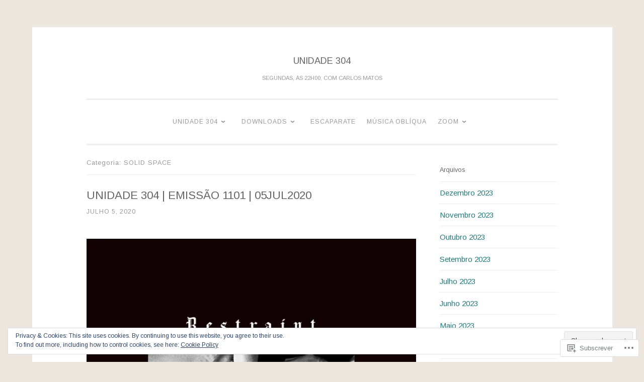

--- FILE ---
content_type: text/html; charset=UTF-8
request_url: https://unidade304.com/category/solid-space/
body_size: 37715
content:
<!DOCTYPE html>
<html lang="pt-PT">
<head>
<meta charset="UTF-8">
<meta name="viewport" content="width=device-width, initial-scale=1">
<link rel="profile" href="http://gmpg.org/xfn/11">

<title>SOLID SPACE &#8211; UNIDADE 304</title>
<script type="text/javascript">
  WebFontConfig = {"google":{"families":["Arimo:r:latin,latin-ext","Arimo:r,i,b,bi:latin,latin-ext"]},"api_url":"https:\/\/fonts-api.wp.com\/css"};
  (function() {
    var wf = document.createElement('script');
    wf.src = '/wp-content/plugins/custom-fonts/js/webfont.js';
    wf.type = 'text/javascript';
    wf.async = 'true';
    var s = document.getElementsByTagName('script')[0];
    s.parentNode.insertBefore(wf, s);
	})();
</script><style id="jetpack-custom-fonts-css">.wf-active body{font-family:"Arimo",sans-serif}.wf-active button, .wf-active input[type="button"], .wf-active input[type="reset"], .wf-active input[type="submit"]{font-family:"Arimo",sans-serif}.wf-active pre{font-family:"Arimo",sans-serif}.wf-active h1, .wf-active h2, .wf-active h3, .wf-active h4, .wf-active h5, .wf-active h6, .wf-active .site-title{font-family:"Arimo",sans-serif;font-style:normal;font-weight:400}.wf-active h1{font-size:19.6px;font-weight:400;font-style:normal}.wf-active h2{font-size:14px;font-weight:400;font-style:normal}.wf-active #respond h3, .wf-active h3{font-size:14px;font-weight:400;font-style:normal}.wf-active h4{font-size:11.2px;font-weight:400;font-style:normal}.wf-active h5{font-size:11.2px;font-weight:400;font-style:normal}.wf-active h6{font-size:9.8px;font-weight:400;font-style:normal}.wf-active .site-title{font-size:18.2px;font-style:normal;font-weight:400}.wf-active .site-description{font-size:11.2px;font-weight:400;font-style:normal}.wf-active .entry-title{font-size:1.225em;font-style:normal;font-weight:400}.wf-active .page-title{font-size:12.6px;font-style:normal;font-weight:400}.wf-active #respond h3, .wf-active .comments-title{font-size:0.84em;font-style:normal;font-weight:400}.wf-active .widget-title{font-size:12.6px;font-weight:400;font-style:normal}@media screen and (min-width: 50em){.wf-active h1{font-size:22.4px;font-weight:400;font-style:normal}}@media screen and (min-width: 50em){.wf-active h2{font-size:19.6px;font-weight:400;font-style:normal}}@media screen and (min-width: 50em){.wf-active #respond h3, .wf-active h3{font-size:16.8px;font-weight:400;font-style:normal}}@media screen and (min-width: 50em){.wf-active h4{font-size:14px;font-weight:400;font-style:normal}}@media screen and (min-width: 50em){.wf-active .entry-title{font-size:22.4px;font-style:normal;font-weight:400}}</style>
<meta name='robots' content='max-image-preview:large' />
<meta name="google-site-verification" content="Unidade 304" />
<meta name="msvalidate.01" content="Unidade 304" />

<!-- Async WordPress.com Remote Login -->
<script id="wpcom_remote_login_js">
var wpcom_remote_login_extra_auth = '';
function wpcom_remote_login_remove_dom_node_id( element_id ) {
	var dom_node = document.getElementById( element_id );
	if ( dom_node ) { dom_node.parentNode.removeChild( dom_node ); }
}
function wpcom_remote_login_remove_dom_node_classes( class_name ) {
	var dom_nodes = document.querySelectorAll( '.' + class_name );
	for ( var i = 0; i < dom_nodes.length; i++ ) {
		dom_nodes[ i ].parentNode.removeChild( dom_nodes[ i ] );
	}
}
function wpcom_remote_login_final_cleanup() {
	wpcom_remote_login_remove_dom_node_classes( "wpcom_remote_login_msg" );
	wpcom_remote_login_remove_dom_node_id( "wpcom_remote_login_key" );
	wpcom_remote_login_remove_dom_node_id( "wpcom_remote_login_validate" );
	wpcom_remote_login_remove_dom_node_id( "wpcom_remote_login_js" );
	wpcom_remote_login_remove_dom_node_id( "wpcom_request_access_iframe" );
	wpcom_remote_login_remove_dom_node_id( "wpcom_request_access_styles" );
}

// Watch for messages back from the remote login
window.addEventListener( "message", function( e ) {
	if ( e.origin === "https://r-login.wordpress.com" ) {
		var data = {};
		try {
			data = JSON.parse( e.data );
		} catch( e ) {
			wpcom_remote_login_final_cleanup();
			return;
		}

		if ( data.msg === 'LOGIN' ) {
			// Clean up the login check iframe
			wpcom_remote_login_remove_dom_node_id( "wpcom_remote_login_key" );

			var id_regex = new RegExp( /^[0-9]+$/ );
			var token_regex = new RegExp( /^.*|.*|.*$/ );
			if (
				token_regex.test( data.token )
				&& id_regex.test( data.wpcomid )
			) {
				// We have everything we need to ask for a login
				var script = document.createElement( "script" );
				script.setAttribute( "id", "wpcom_remote_login_validate" );
				script.src = '/remote-login.php?wpcom_remote_login=validate'
					+ '&wpcomid=' + data.wpcomid
					+ '&token=' + encodeURIComponent( data.token )
					+ '&host=' + window.location.protocol
					+ '//' + window.location.hostname
					+ '&postid=6482'
					+ '&is_singular=';
				document.body.appendChild( script );
			}

			return;
		}

		// Safari ITP, not logged in, so redirect
		if ( data.msg === 'LOGIN-REDIRECT' ) {
			window.location = 'https://wordpress.com/log-in?redirect_to=' + window.location.href;
			return;
		}

		// Safari ITP, storage access failed, remove the request
		if ( data.msg === 'LOGIN-REMOVE' ) {
			var css_zap = 'html { -webkit-transition: margin-top 1s; transition: margin-top 1s; } /* 9001 */ html { margin-top: 0 !important; } * html body { margin-top: 0 !important; } @media screen and ( max-width: 782px ) { html { margin-top: 0 !important; } * html body { margin-top: 0 !important; } }';
			var style_zap = document.createElement( 'style' );
			style_zap.type = 'text/css';
			style_zap.appendChild( document.createTextNode( css_zap ) );
			document.body.appendChild( style_zap );

			var e = document.getElementById( 'wpcom_request_access_iframe' );
			e.parentNode.removeChild( e );

			document.cookie = 'wordpress_com_login_access=denied; path=/; max-age=31536000';

			return;
		}

		// Safari ITP
		if ( data.msg === 'REQUEST_ACCESS' ) {
			console.log( 'request access: safari' );

			// Check ITP iframe enable/disable knob
			if ( wpcom_remote_login_extra_auth !== 'safari_itp_iframe' ) {
				return;
			}

			// If we are in a "private window" there is no ITP.
			var private_window = false;
			try {
				var opendb = window.openDatabase( null, null, null, null );
			} catch( e ) {
				private_window = true;
			}

			if ( private_window ) {
				console.log( 'private window' );
				return;
			}

			var iframe = document.createElement( 'iframe' );
			iframe.id = 'wpcom_request_access_iframe';
			iframe.setAttribute( 'scrolling', 'no' );
			iframe.setAttribute( 'sandbox', 'allow-storage-access-by-user-activation allow-scripts allow-same-origin allow-top-navigation-by-user-activation' );
			iframe.src = 'https://r-login.wordpress.com/remote-login.php?wpcom_remote_login=request_access&origin=' + encodeURIComponent( data.origin ) + '&wpcomid=' + encodeURIComponent( data.wpcomid );

			var css = 'html { -webkit-transition: margin-top 1s; transition: margin-top 1s; } /* 9001 */ html { margin-top: 46px !important; } * html body { margin-top: 46px !important; } @media screen and ( max-width: 660px ) { html { margin-top: 71px !important; } * html body { margin-top: 71px !important; } #wpcom_request_access_iframe { display: block; height: 71px !important; } } #wpcom_request_access_iframe { border: 0px; height: 46px; position: fixed; top: 0; left: 0; width: 100%; min-width: 100%; z-index: 99999; background: #23282d; } ';

			var style = document.createElement( 'style' );
			style.type = 'text/css';
			style.id = 'wpcom_request_access_styles';
			style.appendChild( document.createTextNode( css ) );
			document.body.appendChild( style );

			document.body.appendChild( iframe );
		}

		if ( data.msg === 'DONE' ) {
			wpcom_remote_login_final_cleanup();
		}
	}
}, false );

// Inject the remote login iframe after the page has had a chance to load
// more critical resources
window.addEventListener( "DOMContentLoaded", function( e ) {
	var iframe = document.createElement( "iframe" );
	iframe.style.display = "none";
	iframe.setAttribute( "scrolling", "no" );
	iframe.setAttribute( "id", "wpcom_remote_login_key" );
	iframe.src = "https://r-login.wordpress.com/remote-login.php"
		+ "?wpcom_remote_login=key"
		+ "&origin=aHR0cHM6Ly91bmlkYWRlMzA0LmNvbQ%3D%3D"
		+ "&wpcomid=31814307"
		+ "&time=" + Math.floor( Date.now() / 1000 );
	document.body.appendChild( iframe );
}, false );
</script>
<link rel='dns-prefetch' href='//s0.wp.com' />
<link rel='dns-prefetch' href='//fonts-api.wp.com' />
<link rel="alternate" type="application/rss+xml" title="UNIDADE 304 &raquo; Feed" href="https://unidade304.com/feed/" />
<link rel="alternate" type="application/rss+xml" title="UNIDADE 304 &raquo; Feed de Comentários" href="https://unidade304.com/comments/feed/" />
<link rel="alternate" type="application/rss+xml" title="Feed de categorias UNIDADE 304 &raquo; SOLID SPACE" href="https://unidade304.com/category/solid-space/feed/" />
	<script type="text/javascript">
		/* <![CDATA[ */
		function addLoadEvent(func) {
			var oldonload = window.onload;
			if (typeof window.onload != 'function') {
				window.onload = func;
			} else {
				window.onload = function () {
					oldonload();
					func();
				}
			}
		}
		/* ]]> */
	</script>
	<link crossorigin='anonymous' rel='stylesheet' id='all-css-0-1' href='/_static/??/wp-content/mu-plugins/widgets/eu-cookie-law/templates/style.css,/wp-content/mu-plugins/likes/jetpack-likes.css?m=1743883414j&cssminify=yes' type='text/css' media='all' />
<style id='wp-emoji-styles-inline-css'>

	img.wp-smiley, img.emoji {
		display: inline !important;
		border: none !important;
		box-shadow: none !important;
		height: 1em !important;
		width: 1em !important;
		margin: 0 0.07em !important;
		vertical-align: -0.1em !important;
		background: none !important;
		padding: 0 !important;
	}
/*# sourceURL=wp-emoji-styles-inline-css */
</style>
<link crossorigin='anonymous' rel='stylesheet' id='all-css-2-1' href='/wp-content/plugins/gutenberg-core/v22.2.0/build/styles/block-library/style.css?m=1764855221i&cssminify=yes' type='text/css' media='all' />
<style id='wp-block-library-inline-css'>
.has-text-align-justify {
	text-align:justify;
}
.has-text-align-justify{text-align:justify;}

/*# sourceURL=wp-block-library-inline-css */
</style><style id='global-styles-inline-css'>
:root{--wp--preset--aspect-ratio--square: 1;--wp--preset--aspect-ratio--4-3: 4/3;--wp--preset--aspect-ratio--3-4: 3/4;--wp--preset--aspect-ratio--3-2: 3/2;--wp--preset--aspect-ratio--2-3: 2/3;--wp--preset--aspect-ratio--16-9: 16/9;--wp--preset--aspect-ratio--9-16: 9/16;--wp--preset--color--black: #000000;--wp--preset--color--cyan-bluish-gray: #abb8c3;--wp--preset--color--white: #fff;--wp--preset--color--pale-pink: #f78da7;--wp--preset--color--vivid-red: #cf2e2e;--wp--preset--color--luminous-vivid-orange: #ff6900;--wp--preset--color--luminous-vivid-amber: #fcb900;--wp--preset--color--light-green-cyan: #7bdcb5;--wp--preset--color--vivid-green-cyan: #00d084;--wp--preset--color--pale-cyan-blue: #8ed1fc;--wp--preset--color--vivid-cyan-blue: #0693e3;--wp--preset--color--vivid-purple: #9b51e0;--wp--preset--color--dark-green: #1c7c7c;--wp--preset--color--dark-gray: #666;--wp--preset--color--medium-gray: #999;--wp--preset--color--light-gray: #eee;--wp--preset--gradient--vivid-cyan-blue-to-vivid-purple: linear-gradient(135deg,rgb(6,147,227) 0%,rgb(155,81,224) 100%);--wp--preset--gradient--light-green-cyan-to-vivid-green-cyan: linear-gradient(135deg,rgb(122,220,180) 0%,rgb(0,208,130) 100%);--wp--preset--gradient--luminous-vivid-amber-to-luminous-vivid-orange: linear-gradient(135deg,rgb(252,185,0) 0%,rgb(255,105,0) 100%);--wp--preset--gradient--luminous-vivid-orange-to-vivid-red: linear-gradient(135deg,rgb(255,105,0) 0%,rgb(207,46,46) 100%);--wp--preset--gradient--very-light-gray-to-cyan-bluish-gray: linear-gradient(135deg,rgb(238,238,238) 0%,rgb(169,184,195) 100%);--wp--preset--gradient--cool-to-warm-spectrum: linear-gradient(135deg,rgb(74,234,220) 0%,rgb(151,120,209) 20%,rgb(207,42,186) 40%,rgb(238,44,130) 60%,rgb(251,105,98) 80%,rgb(254,248,76) 100%);--wp--preset--gradient--blush-light-purple: linear-gradient(135deg,rgb(255,206,236) 0%,rgb(152,150,240) 100%);--wp--preset--gradient--blush-bordeaux: linear-gradient(135deg,rgb(254,205,165) 0%,rgb(254,45,45) 50%,rgb(107,0,62) 100%);--wp--preset--gradient--luminous-dusk: linear-gradient(135deg,rgb(255,203,112) 0%,rgb(199,81,192) 50%,rgb(65,88,208) 100%);--wp--preset--gradient--pale-ocean: linear-gradient(135deg,rgb(255,245,203) 0%,rgb(182,227,212) 50%,rgb(51,167,181) 100%);--wp--preset--gradient--electric-grass: linear-gradient(135deg,rgb(202,248,128) 0%,rgb(113,206,126) 100%);--wp--preset--gradient--midnight: linear-gradient(135deg,rgb(2,3,129) 0%,rgb(40,116,252) 100%);--wp--preset--font-size--small: 13px;--wp--preset--font-size--medium: 20px;--wp--preset--font-size--large: 36px;--wp--preset--font-size--x-large: 42px;--wp--preset--font-family--albert-sans: 'Albert Sans', sans-serif;--wp--preset--font-family--alegreya: Alegreya, serif;--wp--preset--font-family--arvo: Arvo, serif;--wp--preset--font-family--bodoni-moda: 'Bodoni Moda', serif;--wp--preset--font-family--bricolage-grotesque: 'Bricolage Grotesque', sans-serif;--wp--preset--font-family--cabin: Cabin, sans-serif;--wp--preset--font-family--chivo: Chivo, sans-serif;--wp--preset--font-family--commissioner: Commissioner, sans-serif;--wp--preset--font-family--cormorant: Cormorant, serif;--wp--preset--font-family--courier-prime: 'Courier Prime', monospace;--wp--preset--font-family--crimson-pro: 'Crimson Pro', serif;--wp--preset--font-family--dm-mono: 'DM Mono', monospace;--wp--preset--font-family--dm-sans: 'DM Sans', sans-serif;--wp--preset--font-family--dm-serif-display: 'DM Serif Display', serif;--wp--preset--font-family--domine: Domine, serif;--wp--preset--font-family--eb-garamond: 'EB Garamond', serif;--wp--preset--font-family--epilogue: Epilogue, sans-serif;--wp--preset--font-family--fahkwang: Fahkwang, sans-serif;--wp--preset--font-family--figtree: Figtree, sans-serif;--wp--preset--font-family--fira-sans: 'Fira Sans', sans-serif;--wp--preset--font-family--fjalla-one: 'Fjalla One', sans-serif;--wp--preset--font-family--fraunces: Fraunces, serif;--wp--preset--font-family--gabarito: Gabarito, system-ui;--wp--preset--font-family--ibm-plex-mono: 'IBM Plex Mono', monospace;--wp--preset--font-family--ibm-plex-sans: 'IBM Plex Sans', sans-serif;--wp--preset--font-family--ibarra-real-nova: 'Ibarra Real Nova', serif;--wp--preset--font-family--instrument-serif: 'Instrument Serif', serif;--wp--preset--font-family--inter: Inter, sans-serif;--wp--preset--font-family--josefin-sans: 'Josefin Sans', sans-serif;--wp--preset--font-family--jost: Jost, sans-serif;--wp--preset--font-family--libre-baskerville: 'Libre Baskerville', serif;--wp--preset--font-family--libre-franklin: 'Libre Franklin', sans-serif;--wp--preset--font-family--literata: Literata, serif;--wp--preset--font-family--lora: Lora, serif;--wp--preset--font-family--merriweather: Merriweather, serif;--wp--preset--font-family--montserrat: Montserrat, sans-serif;--wp--preset--font-family--newsreader: Newsreader, serif;--wp--preset--font-family--noto-sans-mono: 'Noto Sans Mono', sans-serif;--wp--preset--font-family--nunito: Nunito, sans-serif;--wp--preset--font-family--open-sans: 'Open Sans', sans-serif;--wp--preset--font-family--overpass: Overpass, sans-serif;--wp--preset--font-family--pt-serif: 'PT Serif', serif;--wp--preset--font-family--petrona: Petrona, serif;--wp--preset--font-family--piazzolla: Piazzolla, serif;--wp--preset--font-family--playfair-display: 'Playfair Display', serif;--wp--preset--font-family--plus-jakarta-sans: 'Plus Jakarta Sans', sans-serif;--wp--preset--font-family--poppins: Poppins, sans-serif;--wp--preset--font-family--raleway: Raleway, sans-serif;--wp--preset--font-family--roboto: Roboto, sans-serif;--wp--preset--font-family--roboto-slab: 'Roboto Slab', serif;--wp--preset--font-family--rubik: Rubik, sans-serif;--wp--preset--font-family--rufina: Rufina, serif;--wp--preset--font-family--sora: Sora, sans-serif;--wp--preset--font-family--source-sans-3: 'Source Sans 3', sans-serif;--wp--preset--font-family--source-serif-4: 'Source Serif 4', serif;--wp--preset--font-family--space-mono: 'Space Mono', monospace;--wp--preset--font-family--syne: Syne, sans-serif;--wp--preset--font-family--texturina: Texturina, serif;--wp--preset--font-family--urbanist: Urbanist, sans-serif;--wp--preset--font-family--work-sans: 'Work Sans', sans-serif;--wp--preset--spacing--20: 0.44rem;--wp--preset--spacing--30: 0.67rem;--wp--preset--spacing--40: 1rem;--wp--preset--spacing--50: 1.5rem;--wp--preset--spacing--60: 2.25rem;--wp--preset--spacing--70: 3.38rem;--wp--preset--spacing--80: 5.06rem;--wp--preset--shadow--natural: 6px 6px 9px rgba(0, 0, 0, 0.2);--wp--preset--shadow--deep: 12px 12px 50px rgba(0, 0, 0, 0.4);--wp--preset--shadow--sharp: 6px 6px 0px rgba(0, 0, 0, 0.2);--wp--preset--shadow--outlined: 6px 6px 0px -3px rgb(255, 255, 255), 6px 6px rgb(0, 0, 0);--wp--preset--shadow--crisp: 6px 6px 0px rgb(0, 0, 0);}:where(.is-layout-flex){gap: 0.5em;}:where(.is-layout-grid){gap: 0.5em;}body .is-layout-flex{display: flex;}.is-layout-flex{flex-wrap: wrap;align-items: center;}.is-layout-flex > :is(*, div){margin: 0;}body .is-layout-grid{display: grid;}.is-layout-grid > :is(*, div){margin: 0;}:where(.wp-block-columns.is-layout-flex){gap: 2em;}:where(.wp-block-columns.is-layout-grid){gap: 2em;}:where(.wp-block-post-template.is-layout-flex){gap: 1.25em;}:where(.wp-block-post-template.is-layout-grid){gap: 1.25em;}.has-black-color{color: var(--wp--preset--color--black) !important;}.has-cyan-bluish-gray-color{color: var(--wp--preset--color--cyan-bluish-gray) !important;}.has-white-color{color: var(--wp--preset--color--white) !important;}.has-pale-pink-color{color: var(--wp--preset--color--pale-pink) !important;}.has-vivid-red-color{color: var(--wp--preset--color--vivid-red) !important;}.has-luminous-vivid-orange-color{color: var(--wp--preset--color--luminous-vivid-orange) !important;}.has-luminous-vivid-amber-color{color: var(--wp--preset--color--luminous-vivid-amber) !important;}.has-light-green-cyan-color{color: var(--wp--preset--color--light-green-cyan) !important;}.has-vivid-green-cyan-color{color: var(--wp--preset--color--vivid-green-cyan) !important;}.has-pale-cyan-blue-color{color: var(--wp--preset--color--pale-cyan-blue) !important;}.has-vivid-cyan-blue-color{color: var(--wp--preset--color--vivid-cyan-blue) !important;}.has-vivid-purple-color{color: var(--wp--preset--color--vivid-purple) !important;}.has-black-background-color{background-color: var(--wp--preset--color--black) !important;}.has-cyan-bluish-gray-background-color{background-color: var(--wp--preset--color--cyan-bluish-gray) !important;}.has-white-background-color{background-color: var(--wp--preset--color--white) !important;}.has-pale-pink-background-color{background-color: var(--wp--preset--color--pale-pink) !important;}.has-vivid-red-background-color{background-color: var(--wp--preset--color--vivid-red) !important;}.has-luminous-vivid-orange-background-color{background-color: var(--wp--preset--color--luminous-vivid-orange) !important;}.has-luminous-vivid-amber-background-color{background-color: var(--wp--preset--color--luminous-vivid-amber) !important;}.has-light-green-cyan-background-color{background-color: var(--wp--preset--color--light-green-cyan) !important;}.has-vivid-green-cyan-background-color{background-color: var(--wp--preset--color--vivid-green-cyan) !important;}.has-pale-cyan-blue-background-color{background-color: var(--wp--preset--color--pale-cyan-blue) !important;}.has-vivid-cyan-blue-background-color{background-color: var(--wp--preset--color--vivid-cyan-blue) !important;}.has-vivid-purple-background-color{background-color: var(--wp--preset--color--vivid-purple) !important;}.has-black-border-color{border-color: var(--wp--preset--color--black) !important;}.has-cyan-bluish-gray-border-color{border-color: var(--wp--preset--color--cyan-bluish-gray) !important;}.has-white-border-color{border-color: var(--wp--preset--color--white) !important;}.has-pale-pink-border-color{border-color: var(--wp--preset--color--pale-pink) !important;}.has-vivid-red-border-color{border-color: var(--wp--preset--color--vivid-red) !important;}.has-luminous-vivid-orange-border-color{border-color: var(--wp--preset--color--luminous-vivid-orange) !important;}.has-luminous-vivid-amber-border-color{border-color: var(--wp--preset--color--luminous-vivid-amber) !important;}.has-light-green-cyan-border-color{border-color: var(--wp--preset--color--light-green-cyan) !important;}.has-vivid-green-cyan-border-color{border-color: var(--wp--preset--color--vivid-green-cyan) !important;}.has-pale-cyan-blue-border-color{border-color: var(--wp--preset--color--pale-cyan-blue) !important;}.has-vivid-cyan-blue-border-color{border-color: var(--wp--preset--color--vivid-cyan-blue) !important;}.has-vivid-purple-border-color{border-color: var(--wp--preset--color--vivid-purple) !important;}.has-vivid-cyan-blue-to-vivid-purple-gradient-background{background: var(--wp--preset--gradient--vivid-cyan-blue-to-vivid-purple) !important;}.has-light-green-cyan-to-vivid-green-cyan-gradient-background{background: var(--wp--preset--gradient--light-green-cyan-to-vivid-green-cyan) !important;}.has-luminous-vivid-amber-to-luminous-vivid-orange-gradient-background{background: var(--wp--preset--gradient--luminous-vivid-amber-to-luminous-vivid-orange) !important;}.has-luminous-vivid-orange-to-vivid-red-gradient-background{background: var(--wp--preset--gradient--luminous-vivid-orange-to-vivid-red) !important;}.has-very-light-gray-to-cyan-bluish-gray-gradient-background{background: var(--wp--preset--gradient--very-light-gray-to-cyan-bluish-gray) !important;}.has-cool-to-warm-spectrum-gradient-background{background: var(--wp--preset--gradient--cool-to-warm-spectrum) !important;}.has-blush-light-purple-gradient-background{background: var(--wp--preset--gradient--blush-light-purple) !important;}.has-blush-bordeaux-gradient-background{background: var(--wp--preset--gradient--blush-bordeaux) !important;}.has-luminous-dusk-gradient-background{background: var(--wp--preset--gradient--luminous-dusk) !important;}.has-pale-ocean-gradient-background{background: var(--wp--preset--gradient--pale-ocean) !important;}.has-electric-grass-gradient-background{background: var(--wp--preset--gradient--electric-grass) !important;}.has-midnight-gradient-background{background: var(--wp--preset--gradient--midnight) !important;}.has-small-font-size{font-size: var(--wp--preset--font-size--small) !important;}.has-medium-font-size{font-size: var(--wp--preset--font-size--medium) !important;}.has-large-font-size{font-size: var(--wp--preset--font-size--large) !important;}.has-x-large-font-size{font-size: var(--wp--preset--font-size--x-large) !important;}.has-albert-sans-font-family{font-family: var(--wp--preset--font-family--albert-sans) !important;}.has-alegreya-font-family{font-family: var(--wp--preset--font-family--alegreya) !important;}.has-arvo-font-family{font-family: var(--wp--preset--font-family--arvo) !important;}.has-bodoni-moda-font-family{font-family: var(--wp--preset--font-family--bodoni-moda) !important;}.has-bricolage-grotesque-font-family{font-family: var(--wp--preset--font-family--bricolage-grotesque) !important;}.has-cabin-font-family{font-family: var(--wp--preset--font-family--cabin) !important;}.has-chivo-font-family{font-family: var(--wp--preset--font-family--chivo) !important;}.has-commissioner-font-family{font-family: var(--wp--preset--font-family--commissioner) !important;}.has-cormorant-font-family{font-family: var(--wp--preset--font-family--cormorant) !important;}.has-courier-prime-font-family{font-family: var(--wp--preset--font-family--courier-prime) !important;}.has-crimson-pro-font-family{font-family: var(--wp--preset--font-family--crimson-pro) !important;}.has-dm-mono-font-family{font-family: var(--wp--preset--font-family--dm-mono) !important;}.has-dm-sans-font-family{font-family: var(--wp--preset--font-family--dm-sans) !important;}.has-dm-serif-display-font-family{font-family: var(--wp--preset--font-family--dm-serif-display) !important;}.has-domine-font-family{font-family: var(--wp--preset--font-family--domine) !important;}.has-eb-garamond-font-family{font-family: var(--wp--preset--font-family--eb-garamond) !important;}.has-epilogue-font-family{font-family: var(--wp--preset--font-family--epilogue) !important;}.has-fahkwang-font-family{font-family: var(--wp--preset--font-family--fahkwang) !important;}.has-figtree-font-family{font-family: var(--wp--preset--font-family--figtree) !important;}.has-fira-sans-font-family{font-family: var(--wp--preset--font-family--fira-sans) !important;}.has-fjalla-one-font-family{font-family: var(--wp--preset--font-family--fjalla-one) !important;}.has-fraunces-font-family{font-family: var(--wp--preset--font-family--fraunces) !important;}.has-gabarito-font-family{font-family: var(--wp--preset--font-family--gabarito) !important;}.has-ibm-plex-mono-font-family{font-family: var(--wp--preset--font-family--ibm-plex-mono) !important;}.has-ibm-plex-sans-font-family{font-family: var(--wp--preset--font-family--ibm-plex-sans) !important;}.has-ibarra-real-nova-font-family{font-family: var(--wp--preset--font-family--ibarra-real-nova) !important;}.has-instrument-serif-font-family{font-family: var(--wp--preset--font-family--instrument-serif) !important;}.has-inter-font-family{font-family: var(--wp--preset--font-family--inter) !important;}.has-josefin-sans-font-family{font-family: var(--wp--preset--font-family--josefin-sans) !important;}.has-jost-font-family{font-family: var(--wp--preset--font-family--jost) !important;}.has-libre-baskerville-font-family{font-family: var(--wp--preset--font-family--libre-baskerville) !important;}.has-libre-franklin-font-family{font-family: var(--wp--preset--font-family--libre-franklin) !important;}.has-literata-font-family{font-family: var(--wp--preset--font-family--literata) !important;}.has-lora-font-family{font-family: var(--wp--preset--font-family--lora) !important;}.has-merriweather-font-family{font-family: var(--wp--preset--font-family--merriweather) !important;}.has-montserrat-font-family{font-family: var(--wp--preset--font-family--montserrat) !important;}.has-newsreader-font-family{font-family: var(--wp--preset--font-family--newsreader) !important;}.has-noto-sans-mono-font-family{font-family: var(--wp--preset--font-family--noto-sans-mono) !important;}.has-nunito-font-family{font-family: var(--wp--preset--font-family--nunito) !important;}.has-open-sans-font-family{font-family: var(--wp--preset--font-family--open-sans) !important;}.has-overpass-font-family{font-family: var(--wp--preset--font-family--overpass) !important;}.has-pt-serif-font-family{font-family: var(--wp--preset--font-family--pt-serif) !important;}.has-petrona-font-family{font-family: var(--wp--preset--font-family--petrona) !important;}.has-piazzolla-font-family{font-family: var(--wp--preset--font-family--piazzolla) !important;}.has-playfair-display-font-family{font-family: var(--wp--preset--font-family--playfair-display) !important;}.has-plus-jakarta-sans-font-family{font-family: var(--wp--preset--font-family--plus-jakarta-sans) !important;}.has-poppins-font-family{font-family: var(--wp--preset--font-family--poppins) !important;}.has-raleway-font-family{font-family: var(--wp--preset--font-family--raleway) !important;}.has-roboto-font-family{font-family: var(--wp--preset--font-family--roboto) !important;}.has-roboto-slab-font-family{font-family: var(--wp--preset--font-family--roboto-slab) !important;}.has-rubik-font-family{font-family: var(--wp--preset--font-family--rubik) !important;}.has-rufina-font-family{font-family: var(--wp--preset--font-family--rufina) !important;}.has-sora-font-family{font-family: var(--wp--preset--font-family--sora) !important;}.has-source-sans-3-font-family{font-family: var(--wp--preset--font-family--source-sans-3) !important;}.has-source-serif-4-font-family{font-family: var(--wp--preset--font-family--source-serif-4) !important;}.has-space-mono-font-family{font-family: var(--wp--preset--font-family--space-mono) !important;}.has-syne-font-family{font-family: var(--wp--preset--font-family--syne) !important;}.has-texturina-font-family{font-family: var(--wp--preset--font-family--texturina) !important;}.has-urbanist-font-family{font-family: var(--wp--preset--font-family--urbanist) !important;}.has-work-sans-font-family{font-family: var(--wp--preset--font-family--work-sans) !important;}
/*# sourceURL=global-styles-inline-css */
</style>

<style id='classic-theme-styles-inline-css'>
/*! This file is auto-generated */
.wp-block-button__link{color:#fff;background-color:#32373c;border-radius:9999px;box-shadow:none;text-decoration:none;padding:calc(.667em + 2px) calc(1.333em + 2px);font-size:1.125em}.wp-block-file__button{background:#32373c;color:#fff;text-decoration:none}
/*# sourceURL=/wp-includes/css/classic-themes.min.css */
</style>
<link crossorigin='anonymous' rel='stylesheet' id='all-css-4-1' href='/_static/??-eJx9j9EKwjAMRX/INHQbOh/Eb1m74KpNV5rW4d9bEaYw9CUPl3PuJbhEsHPIFDJGXy4uCNrZ+NneBBule6VBHEdPkOiuOhyd5JUAyQ9Pyors8KuIC3y6EtWc45BfBNPoBvLEFfunLbE6YExMJAL1sisMeaqibLx3jLEYjBTEpiHbCRqsHFaftku/jPWdM5/0odP7Y9u2/fUJSdlrbg==&cssminify=yes' type='text/css' media='all' />
<style id='penscratch-2-style-inline-css'>
.byline .author, .group-blog .byline + .sep, .single .byline + .sep { clip: rect(1px, 1px, 1px, 1px); height: 1px; position: absolute; overflow: hidden; width: 1px; }
/*# sourceURL=penscratch-2-style-inline-css */
</style>
<link rel='stylesheet' id='penscratch-2-fonts-css' href='https://fonts-api.wp.com/css?family=Roboto+Slab%3A300%2C400%2C700&#038;subset=latin%2Clatin-ext' media='all' />
<link crossorigin='anonymous' rel='stylesheet' id='all-css-6-1' href='/_static/??-eJyNjkEOwjAMBD+Ecamq3BBvSS2TBhInil1V/T2BC0JIiNvOYXYXtwpUxFgMbeHMinWdsbIoNW+0wIikinMqdNdjjwf8Q4lCqLYnhq1SyV9eXqGmNURRbNy7Q4/hNfTGX1LgAv2Rt1jkA+CafGxP9ZLPJ+eGYXRumm4PhIlVaQ==&cssminify=yes' type='text/css' media='all' />
<link crossorigin='anonymous' rel='stylesheet' id='print-css-7-1' href='/wp-content/mu-plugins/global-print/global-print.css?m=1465851035i&cssminify=yes' type='text/css' media='print' />
<style id='jetpack-global-styles-frontend-style-inline-css'>
:root { --font-headings: unset; --font-base: unset; --font-headings-default: -apple-system,BlinkMacSystemFont,"Segoe UI",Roboto,Oxygen-Sans,Ubuntu,Cantarell,"Helvetica Neue",sans-serif; --font-base-default: -apple-system,BlinkMacSystemFont,"Segoe UI",Roboto,Oxygen-Sans,Ubuntu,Cantarell,"Helvetica Neue",sans-serif;}
/*# sourceURL=jetpack-global-styles-frontend-style-inline-css */
</style>
<link crossorigin='anonymous' rel='stylesheet' id='all-css-10-1' href='/_static/??-eJyNjcsKAjEMRX/IGtQZBxfip0hMS9sxTYppGfx7H7gRN+7ugcs5sFRHKi1Ig9Jd5R6zGMyhVaTrh8G6QFHfORhYwlvw6P39PbPENZmt4G/ROQuBKWVkxxrVvuBH1lIoz2waILJekF+HUzlupnG3nQ77YZwfuRJIaQ==&cssminify=yes' type='text/css' media='all' />
<script type="text/javascript" id="wpcom-actionbar-placeholder-js-extra">
/* <![CDATA[ */
var actionbardata = {"siteID":"31814307","postID":"0","siteURL":"https://unidade304.com","xhrURL":"https://unidade304.com/wp-admin/admin-ajax.php","nonce":"a1fa0fa1af","isLoggedIn":"","statusMessage":"","subsEmailDefault":"instantly","proxyScriptUrl":"https://s0.wp.com/wp-content/js/wpcom-proxy-request.js?m=1513050504i&amp;ver=20211021","i18n":{"followedText":"New posts from this site will now appear in your \u003Ca href=\"https://wordpress.com/reader\"\u003EReader\u003C/a\u003E","foldBar":"Minimizar esta barra","unfoldBar":"Expand this bar","shortLinkCopied":"Shortlink copied to clipboard."}};
//# sourceURL=wpcom-actionbar-placeholder-js-extra
/* ]]> */
</script>
<script type="text/javascript" id="jetpack-mu-wpcom-settings-js-before">
/* <![CDATA[ */
var JETPACK_MU_WPCOM_SETTINGS = {"assetsUrl":"https://s0.wp.com/wp-content/mu-plugins/jetpack-mu-wpcom-plugin/sun/jetpack_vendor/automattic/jetpack-mu-wpcom/src/build/"};
//# sourceURL=jetpack-mu-wpcom-settings-js-before
/* ]]> */
</script>
<script crossorigin='anonymous' type='text/javascript'  src='/_static/??/wp-content/js/rlt-proxy.js,/wp-content/blog-plugins/wordads-classes/js/cmp/v2/cmp-non-gdpr.js?m=1720530689j'></script>
<script type="text/javascript" id="rlt-proxy-js-after">
/* <![CDATA[ */
	rltInitialize( {"token":null,"iframeOrigins":["https:\/\/widgets.wp.com"]} );
//# sourceURL=rlt-proxy-js-after
/* ]]> */
</script>
<link rel="EditURI" type="application/rsd+xml" title="RSD" href="https://unidade304.wordpress.com/xmlrpc.php?rsd" />
<meta name="generator" content="WordPress.com" />

<!-- Jetpack Open Graph Tags -->
<meta property="og:type" content="website" />
<meta property="og:title" content="SOLID SPACE &#8211; UNIDADE 304" />
<meta property="og:url" content="https://unidade304.com/category/solid-space/" />
<meta property="og:site_name" content="UNIDADE 304" />
<meta property="og:image" content="https://unidade304.com/wp-content/uploads/2023/02/cropped-418230_2854531438636_437304447_n.jpeg?w=200" />
<meta property="og:image:width" content="200" />
<meta property="og:image:height" content="200" />
<meta property="og:image:alt" content="" />
<meta property="og:locale" content="pt_PT" />

<!-- End Jetpack Open Graph Tags -->
<link rel='openid.server' href='https://unidade304.com/?openidserver=1' />
<link rel='openid.delegate' href='https://unidade304.com/' />
<link rel="search" type="application/opensearchdescription+xml" href="https://unidade304.com/osd.xml" title="UNIDADE 304" />
<link rel="search" type="application/opensearchdescription+xml" href="https://s1.wp.com/opensearch.xml" title="WordPress.com" />
<meta name="theme-color" content="#ece6de" />
		<style type="text/css">
			.recentcomments a {
				display: inline !important;
				padding: 0 !important;
				margin: 0 !important;
			}

			table.recentcommentsavatartop img.avatar, table.recentcommentsavatarend img.avatar {
				border: 0px;
				margin: 0;
			}

			table.recentcommentsavatartop a, table.recentcommentsavatarend a {
				border: 0px !important;
				background-color: transparent !important;
			}

			td.recentcommentsavatarend, td.recentcommentsavatartop {
				padding: 0px 0px 1px 0px;
				margin: 0px;
			}

			td.recentcommentstextend {
				border: none !important;
				padding: 0px 0px 2px 10px;
			}

			.rtl td.recentcommentstextend {
				padding: 0px 10px 2px 0px;
			}

			td.recentcommentstexttop {
				border: none;
				padding: 0px 0px 0px 10px;
			}

			.rtl td.recentcommentstexttop {
				padding: 0px 10px 0px 0px;
			}
		</style>
		<meta name="description" content="Posts about SOLID SPACE written by brotoverbo" />
<style type="text/css" id="custom-background-css">
body.custom-background { background-color: #ece6de; }
</style>
			<script type="text/javascript">

			window.doNotSellCallback = function() {

				var linkElements = [
					'a[href="https://wordpress.com/?ref=footer_blog"]',
					'a[href="https://wordpress.com/?ref=footer_website"]',
					'a[href="https://wordpress.com/?ref=vertical_footer"]',
					'a[href^="https://wordpress.com/?ref=footer_segment_"]',
				].join(',');

				var dnsLink = document.createElement( 'a' );
				dnsLink.href = 'https://wordpress.com/advertising-program-optout/';
				dnsLink.classList.add( 'do-not-sell-link' );
				dnsLink.rel = 'nofollow';
				dnsLink.style.marginLeft = '0.5em';
				dnsLink.textContent = 'Do Not Sell or Share My Personal Information';

				var creditLinks = document.querySelectorAll( linkElements );

				if ( 0 === creditLinks.length ) {
					return false;
				}

				Array.prototype.forEach.call( creditLinks, function( el ) {
					el.insertAdjacentElement( 'afterend', dnsLink );
				});

				return true;
			};

		</script>
		<style type="text/css" id="custom-colors-css">	.widget a:hover,
	.site-footer .widget a:hover {
		color: #666;
	}
.jetpack-social-navigation ul a:hover { color: #212121;}
body { background-color: #ece6de;}
.jetpack-social-navigation ul a:hover { background-color: #339fa2;}
.jetpack-recipe-title { border-color: #339fa2;}
.toggled .menu-toggle, .wp_widget_tag_cloud a:hover, .tags-links a:hover { border-color: #21797C;}
.button:hover, .button:focus, .button:active, button:hover, button:focus, button:active, input[type="button"]:hover, input[type="button"]:focus, input[type="button"]:active, input[type="reset"]:hover, input[type="reset"]:focus, input[type="reset"]:active, input[type="submit"]:hover, input[type="submit"]:focus, input[type="submit"]:active, #infinite-handle span:hover { border-color: #21797C;}
.button:hover, .button:focus, .button:active, button:hover, button:focus, button:active, input[type="button"]:hover, input[type="button"]:focus, input[type="button"]:active, input[type="reset"]:hover, input[type="reset"]:focus, input[type="reset"]:active, input[type="submit"]:hover, input[type="submit"]:focus, input[type="submit"]:active, #infinite-handle span:hover { color: #21797C;}
.menu-toggle:hover #menu-icon, .toggled #menu-icon { fill: #21797C;}
a, a:visited, .site-footer a:hover, .main-navigation li:hover > a, .current_page_item a, .current-menu-item a, .toggled .menu-toggle, .entry-footer a:hover, .entry-meta a:hover, .entry-title a:hover, .site-main .post-navigation .meta-nav, .site-main .paging-navigation .meta-nav, .comment-meta .comment-metadata a:hover, .required, .widget a, #wp-calendar a, .wp_widget_tag_cloud a:hover, #infinite-footer .container a:hover, #infinite-handle span, .tags-links a:hover, .current_page_item a, .current-menu-item a, .current_page_item a:visited, .current-menu-item a:visited { color: #21797C;}
</style>
<link rel="icon" href="https://unidade304.com/wp-content/uploads/2023/02/cropped-418230_2854531438636_437304447_n.jpeg?w=32" sizes="32x32" />
<link rel="icon" href="https://unidade304.com/wp-content/uploads/2023/02/cropped-418230_2854531438636_437304447_n.jpeg?w=192" sizes="192x192" />
<link rel="apple-touch-icon" href="https://unidade304.com/wp-content/uploads/2023/02/cropped-418230_2854531438636_437304447_n.jpeg?w=180" />
<meta name="msapplication-TileImage" content="https://unidade304.com/wp-content/uploads/2023/02/cropped-418230_2854531438636_437304447_n.jpeg?w=270" />
<script type="text/javascript">
	window.google_analytics_uacct = "UA-52447-2";
</script>

<script type="text/javascript">
	var _gaq = _gaq || [];
	_gaq.push(['_setAccount', 'UA-52447-2']);
	_gaq.push(['_gat._anonymizeIp']);
	_gaq.push(['_setDomainName', 'none']);
	_gaq.push(['_setAllowLinker', true]);
	_gaq.push(['_initData']);
	_gaq.push(['_trackPageview']);

	(function() {
		var ga = document.createElement('script'); ga.type = 'text/javascript'; ga.async = true;
		ga.src = ('https:' == document.location.protocol ? 'https://ssl' : 'http://www') + '.google-analytics.com/ga.js';
		(document.getElementsByTagName('head')[0] || document.getElementsByTagName('body')[0]).appendChild(ga);
	})();
</script>
<link crossorigin='anonymous' rel='stylesheet' id='all-css-0-3' href='/_static/??-eJyNjM0KgzAQBl9I/ag/lR6KjyK6LhJNNsHN4uuXQuvZ4wzD4EwlRcksGcHK5G11otg4p4n2H0NNMDohzD7SrtDTJT4qUi1wexDiYp4VNB3RlP3V/MX3N4T3o++aun892277AK5vOq4=&cssminify=yes' type='text/css' media='all' />
</head>

<body class="archive category category-solid-space category-26609049 custom-background wp-embed-responsive wp-theme-pubpenscratch-2 customizer-styles-applied jetpack-reblog-enabled author-hidden">
<div id="page" class="hfeed site">
	<a class="skip-link screen-reader-text" href="#content">Saltar para o conteúdo</a>
	<header id="masthead" class="site-header" role="banner">
		<div class="site-branding">
							<p class="site-title"><a href="https://unidade304.com/" rel="home">UNIDADE 304</a></p>
							<p class="site-description">SEGUNDAS, ÀS 22H00, COM CARLOS MATOS</p>
					</div>

		<nav id="site-navigation" class="main-navigation" role="navigation">
			<button class="menu-toggle">
				<svg xmlns="http://www.w3.org/2000/svg" viewBox="0 0 16 16"><rect x="0" fill="none" width="16" height="16"/><g><path id="menu-icon" d="M0 14h16v-2H0v2zM0 2v2h16V2H0zm0 7h16V7H0v2z"/></g></svg>
				Menu			</button>
			<div class="menu"><ul>
<li class="page_item page-item-2 page_item_has_children"><a href="https://unidade304.com/u304/">Unidade 304</a>
<ul class='children'>
	<li class="page_item page-item-639"><a href="https://unidade304.com/u304/apresentacao/">Apresentação / Biography</a></li>
	<li class="page_item page-item-1187"><a href="https://unidade304.com/u304/sobre-o-autor/">Sobre o autor</a></li>
	<li class="page_item page-item-83 page_item_has_children"><a href="https://unidade304.com/u304/spots/">Spots</a>
	<ul class='children'>
		<li class="page_item page-item-316"><a href="https://unidade304.com/u304/spots/contracorrente/">Contracorrente</a></li>
		<li class="page_item page-item-866"><a href="https://unidade304.com/u304/spots/contramao/">Contramão</a></li>
		<li class="page_item page-item-1049"><a href="https://unidade304.com/u304/spots/domingos/">Domingos</a></li>
		<li class="page_item page-item-313"><a href="https://unidade304.com/u304/spots/generico/">Genérico</a></li>
		<li class="page_item page-item-561"><a href="https://unidade304.com/u304/spots/porque-ha-regras/">Porque há regras</a></li>
		<li class="page_item page-item-1181"><a href="https://unidade304.com/u304/spots/terapia-semanal/">Terapia Semanal</a></li>
		<li class="page_item page-item-432"><a href="https://unidade304.com/u304/spots/todos/">Todos</a></li>
	</ul>
</li>
	<li class="page_item page-item-642"><a href="https://unidade304.com/u304/contacto/">Contactos / Contacts</a></li>
</ul>
</li>
<li class="page_item page-item-594 page_item_has_children"><a href="https://unidade304.com/playlists/">Downloads</a>
<ul class='children'>
	<li class="page_item page-item-8108 page_item_has_children"><a href="https://unidade304.com/playlists/2023-2/">2023</a>
	<ul class='children'>
		<li class="page_item page-item-9093 page_item_has_children"><a href="https://unidade304.com/playlists/2023-2/dezembro-2023/">DEZEMBRO 2023</a>
		<ul class='children'>
			<li class="page_item page-item-9095"><a href="https://unidade304.com/playlists/2023-2/dezembro-2023/plalist-1223-04dez2023/">PLAYLIST 1223 |&nbsp;04DEZ2023</a></li>
		</ul>
</li>
		<li class="page_item page-item-9030 page_item_has_children"><a href="https://unidade304.com/playlists/2023-2/novembro-2023/">NOVEMBRO 2023</a>
		<ul class='children'>
			<li class="page_item page-item-9083"><a href="https://unidade304.com/playlists/2023-2/novembro-2023/playlist-1222-27nov2023/">PLAYLIST 1222 |&nbsp;27NOV2023</a></li>
			<li class="page_item page-item-9052"><a href="https://unidade304.com/playlists/2023-2/novembro-2023/playlist-1221-20nov2023/">PLAYLIST 1221 |&nbsp;20NOV2023</a></li>
			<li class="page_item page-item-9046"><a href="https://unidade304.com/playlists/2023-2/novembro-2023/playlist-1220-13nov2023/">PLAYLIST 1220 |&nbsp;13NOV2023</a></li>
			<li class="page_item page-item-9032"><a href="https://unidade304.com/playlists/2023-2/novembro-2023/playlist-1219-06nov2023/">PLAYLIST 1219 |&nbsp;06NOV2023</a></li>
		</ul>
</li>
		<li class="page_item page-item-8759 page_item_has_children"><a href="https://unidade304.com/playlists/2023-2/outubro-2023/">OUTUBRO 2023</a>
		<ul class='children'>
			<li class="page_item page-item-9009"><a href="https://unidade304.com/playlists/2023-2/outubro-2023/playlist-1218-30out2023/">PLAYLIST 1218 |&nbsp;30OUT2023</a></li>
			<li class="page_item page-item-8962"><a href="https://unidade304.com/playlists/2023-2/outubro-2023/playlist-1217-23out2023/">PLAYLIST 1217 |&nbsp;23OUT2023</a></li>
			<li class="page_item page-item-8922"><a href="https://unidade304.com/playlists/2023-2/outubro-2023/playlist-1216-16out2023/">PLAYLIST 1216 |&nbsp;16OUT2023</a></li>
			<li class="page_item page-item-8790"><a href="https://unidade304.com/playlists/2023-2/outubro-2023/playlist-1215-09out2023/">PLAYLIST 1215 |&nbsp;09OUT2023</a></li>
			<li class="page_item page-item-8761"><a href="https://unidade304.com/playlists/2023-2/outubro-2023/playlist-1214-02out2023/">PLAYLIST 1214 |&nbsp;02OUT2023</a></li>
		</ul>
</li>
		<li class="page_item page-item-8741 page_item_has_children"><a href="https://unidade304.com/playlists/2023-2/setembro-2023/">SETEMBRO 2023</a>
		<ul class='children'>
			<li class="page_item page-item-8744"><a href="https://unidade304.com/playlists/2023-2/setembro-2023/playlist-1213-25set2023/">PLAYLIST 1213 |&nbsp;25SET2023</a></li>
		</ul>
</li>
		<li class="page_item page-item-8698 page_item_has_children"><a href="https://unidade304.com/playlists/2023-2/julho-2023/">JULHO 2023</a>
		<ul class='children'>
			<li class="page_item page-item-8715"><a href="https://unidade304.com/playlists/2023-2/julho-2023/especial-extramuralhas-2023-playlist-1212-10jul2023/">ESPECIAL EXTRAMURALHAS 2023 | PLAYLIST 1212 |&nbsp;10JUL2023</a></li>
			<li class="page_item page-item-8700"><a href="https://unidade304.com/playlists/2023-2/julho-2023/playlist-1211/">PLAYLIST 1211</a></li>
		</ul>
</li>
		<li class="page_item page-item-8633 page_item_has_children"><a href="https://unidade304.com/playlists/2023-2/junho-2023/">JUNHO 2023</a>
		<ul class='children'>
			<li class="page_item page-item-8677"><a href="https://unidade304.com/playlists/2023-2/junho-2023/playlist-1210-26jun2023/">PLAYLIST 1210 |&nbsp;26JUN2023</a></li>
			<li class="page_item page-item-8664"><a href="https://unidade304.com/playlists/2023-2/junho-2023/playlis-1209-19jun2023/">PLAYLIS 1209 |&nbsp;19JUN2023</a></li>
			<li class="page_item page-item-8649"><a href="https://unidade304.com/playlists/2023-2/junho-2023/playlist-1208-12jn2023/">PLAYLIST 1208 |&nbsp;12JN2023</a></li>
			<li class="page_item page-item-8636"><a href="https://unidade304.com/playlists/2023-2/junho-2023/playlist-1207-05jun2023/">PLAYLIST 1207 |&nbsp;05JUN2023</a></li>
		</ul>
</li>
		<li class="page_item page-item-8461 page_item_has_children"><a href="https://unidade304.com/playlists/2023-2/maio-2023/">MAIO 2023</a>
		<ul class='children'>
			<li class="page_item page-item-8615"><a href="https://unidade304.com/playlists/2023-2/maio-2023/playlist-1206-29mai2023/">PLAYLIST 1206 |&nbsp;29MAI2023</a></li>
			<li class="page_item page-item-8547"><a href="https://unidade304.com/playlists/2023-2/maio-2023/playlist-1205-22mai2023/">PLAYLIST 1205 |&nbsp;22MAI2023</a></li>
			<li class="page_item page-item-8510"><a href="https://unidade304.com/playlists/2023-2/maio-2023/playlist-1204-15mai2023/">PLAYLIST 1204 |&nbsp;15MAI2023</a></li>
			<li class="page_item page-item-8491"><a href="https://unidade304.com/playlists/2023-2/maio-2023/playlist-1202-07mai2023/">PLAYLIST 1203 |&nbsp;07MAI2023</a></li>
			<li class="page_item page-item-8463"><a href="https://unidade304.com/playlists/2023-2/maio-2023/playlist-1202-02mai2023/">PLAYLIST 1202 |&nbsp;02MAI2023</a></li>
		</ul>
</li>
		<li class="page_item page-item-8346 page_item_has_children"><a href="https://unidade304.com/playlists/2023-2/abril-2023/">ABRIL 2023</a>
		<ul class='children'>
			<li class="page_item page-item-8429"><a href="https://unidade304.com/playlists/2023-2/abril-2023/playlist-1201-23abr2023/">PLAYLIST 1201 |&nbsp;23ABR2023</a></li>
			<li class="page_item page-item-8411"><a href="https://unidade304.com/playlists/2023-2/abril-2023/playlist-1200-16abr2023/">PLAYLIST 1200 |&nbsp;16ABR2023</a></li>
			<li class="page_item page-item-8348"><a href="https://unidade304.com/playlists/2023-2/abril-2023/playlist-1199-02abr2023/">PLAYLIST 1199 |&nbsp;02ABR2023</a></li>
		</ul>
</li>
		<li class="page_item page-item-8303 page_item_has_children"><a href="https://unidade304.com/playlists/2023-2/marco-2023/">MARÇO 2023</a>
		<ul class='children'>
			<li class="page_item page-item-8330"><a href="https://unidade304.com/playlists/2023-2/marco-2023/playlist-1198-26mar2023/">PLAYLIST 1198 |&nbsp;26MAR2023</a></li>
			<li class="page_item page-item-8305"><a href="https://unidade304.com/playlists/2023-2/marco-2023/playlist-1197-19mar2023/">PLAYLIST 1197 |&nbsp;19MAR2023</a></li>
		</ul>
</li>
		<li class="page_item page-item-8192 page_item_has_children"><a href="https://unidade304.com/playlists/2023-2/fevereiro-2023/">FEVEREIRO 2023</a>
		<ul class='children'>
			<li class="page_item page-item-8284"><a href="https://unidade304.com/playlists/2023-2/fevereiro-2023/playlist-1196-26fev2023/">PLAYLIST 1196 |&nbsp;26FEV2023</a></li>
			<li class="page_item page-item-8266"><a href="https://unidade304.com/playlists/2023-2/fevereiro-2023/8266-2/">PLAYLIST 1195 |&nbsp;19FEV2023</a></li>
			<li class="page_item page-item-8237"><a href="https://unidade304.com/playlists/2023-2/fevereiro-2023/playlist-1194-12fev2023/">PLAYLIST 1194 |&nbsp;12FEV2023</a></li>
			<li class="page_item page-item-8196"><a href="https://unidade304.com/playlists/2023-2/fevereiro-2023/playlist-1193-05fev2023/">PLAYLIST 1193 |&nbsp;05FEV2023</a></li>
		</ul>
</li>
		<li class="page_item page-item-8127 page_item_has_children"><a href="https://unidade304.com/playlists/2023-2/janeiro-2023/">JANEIRO 2023</a>
		<ul class='children'>
			<li class="page_item page-item-8178"><a href="https://unidade304.com/playlists/2023-2/janeiro-2023/playlist-1192-29jan2023/">PLAYLIST 1192 |&nbsp;29JAN2023</a></li>
			<li class="page_item page-item-8162"><a href="https://unidade304.com/playlists/2023-2/janeiro-2023/playlist-1191-22jan2022/">PLAYLIST 1191 |&nbsp;22JAN2022</a></li>
			<li class="page_item page-item-8142"><a href="https://unidade304.com/playlists/2023-2/janeiro-2023/playlist-1190-15jan2023/">PLAYLIST 1190 |&nbsp;15JAN2023</a></li>
			<li class="page_item page-item-8124"><a href="https://unidade304.com/playlists/2023-2/janeiro-2023/playlist-1189/">PLAYLIST 1189 |&nbsp;08JAN2023</a></li>
			<li class="page_item page-item-8111"><a href="https://unidade304.com/playlists/2023-2/janeiro-2023/playlist-1188-02jan2022/">PLAYLIST 1188 |&nbsp;02JAN2022</a></li>
		</ul>
</li>
	</ul>
</li>
	<li class="page_item page-item-7469 page_item_has_children"><a href="https://unidade304.com/playlists/2022-2/">2022</a>
	<ul class='children'>
		<li class="page_item page-item-8033 page_item_has_children"><a href="https://unidade304.com/playlists/2022-2/dezembro-2022/">DEZEMBRO 2022</a>
		<ul class='children'>
			<li class="page_item page-item-8089"><a href="https://unidade304.com/playlists/2022-2/dezembro-2022/playlist-1187-26dez2022/">PLAYLIST 1187 |&nbsp;26DEZ2022</a></li>
			<li class="page_item page-item-8049"><a href="https://unidade304.com/playlists/2022-2/dezembro-2022/playlist-1185-11dez2022/">PLAYLIST 1185 |&nbsp;11DEZ2022</a></li>
			<li class="page_item page-item-8071"><a href="https://unidade304.com/playlists/2022-2/dezembro-2022/playlist-1186-18fev2022/">PLAYLIST 1186 |&nbsp;18DEZ2022</a></li>
			<li class="page_item page-item-8035"><a href="https://unidade304.com/playlists/2022-2/dezembro-2022/playlist-1184-04dez2022/">PLAYLIST 1184 |&nbsp;04DEZ2022</a></li>
		</ul>
</li>
		<li class="page_item page-item-7970 page_item_has_children"><a href="https://unidade304.com/playlists/2022-2/novembro-2022/">NOVEMBRO 2022</a>
		<ul class='children'>
			<li class="page_item page-item-8018"><a href="https://unidade304.com/playlists/2022-2/novembro-2022/playlist-1183-28nov2022/">PLAYLIST 1183 |&nbsp;28NOV2022</a></li>
			<li class="page_item page-item-7998"><a href="https://unidade304.com/playlists/2022-2/novembro-2022/plalist-1182-20nov2022/">PLALIST 1182 |&nbsp;20NOV2022</a></li>
			<li class="page_item page-item-7984"><a href="https://unidade304.com/playlists/2022-2/novembro-2022/playlist-1181-13nov2022/">PLAYLIST 1181 |&nbsp;13NOV2022</a></li>
			<li class="page_item page-item-7972"><a href="https://unidade304.com/playlists/2022-2/novembro-2022/playlist-1180-06nov2022/">PLAYLIST 1180 |&nbsp;06NOV2022</a></li>
		</ul>
</li>
		<li class="page_item page-item-7884 page_item_has_children"><a href="https://unidade304.com/playlists/2022-2/outubro-2022/">OUTUBRO 2022</a>
		<ul class='children'>
			<li class="page_item page-item-7954"><a href="https://unidade304.com/playlists/2022-2/outubro-2022/playlist-1179-30ot2022/">PLAYLIST 1179 |&nbsp;30OUT2022</a></li>
			<li class="page_item page-item-7938"><a href="https://unidade304.com/playlists/2022-2/outubro-2022/playlist-1178-23out2022/">PLAYLIST 1178 |&nbsp;23OUT2022</a></li>
			<li class="page_item page-item-7923"><a href="https://unidade304.com/playlists/2022-2/outubro-2022/playlist-1177-16out2022/">PLAYLIST 1177 |&nbsp;16OUT2022</a></li>
			<li class="page_item page-item-7903"><a href="https://unidade304.com/playlists/2022-2/outubro-2022/playlist-1176-09out2022/">PLAYLIST 1176 |&nbsp;09OUT2022</a></li>
			<li class="page_item page-item-7886"><a href="https://unidade304.com/playlists/2022-2/outubro-2022/playlist-1175-02out2022/">PLAYLIST 1175 |&nbsp;02OUT2022</a></li>
		</ul>
</li>
		<li class="page_item page-item-7844 page_item_has_children"><a href="https://unidade304.com/playlists/2022-2/junho-2022/">JUNHO 2022</a>
		<ul class='children'>
			<li class="page_item page-item-7866"><a href="https://unidade304.com/playlists/2022-2/junho-2022/playlist-1174-12jun2022/">PLAYLIST 1174 |&nbsp;12JUN2022</a></li>
			<li class="page_item page-item-7846"><a href="https://unidade304.com/playlists/2022-2/junho-2022/7846-2/">PLAYLIST 1173 |&nbsp;05JUN2022</a></li>
		</ul>
</li>
		<li class="page_item page-item-7758 page_item_has_children"><a href="https://unidade304.com/playlists/2022-2/maio-2022/">MAIO 2022</a>
		<ul class='children'>
			<li class="page_item page-item-7823"><a href="https://unidade304.com/playlists/2022-2/maio-2022/playlist-1172-29mai2022/">PLAYLIST 1172 |&nbsp;29MAI2022</a></li>
			<li class="page_item page-item-7805"><a href="https://unidade304.com/playlists/2022-2/maio-2022/playlist-1171-22mai2022/">PLAYLIST 1171 |&nbsp;22MAI2022</a></li>
			<li class="page_item page-item-7790"><a href="https://unidade304.com/playlists/2022-2/maio-2022/platlist-1170-15mai2022/">PLATLIST 1170 |&nbsp;15MAI2022</a></li>
			<li class="page_item page-item-7772"><a href="https://unidade304.com/playlists/2022-2/maio-2022/playlist-1169-09mai2022/">PLAYLIST 1169 |&nbsp;09MAI2022</a></li>
			<li class="page_item page-item-7760"><a href="https://unidade304.com/playlists/2022-2/maio-2022/playlist-1168-01mai2022/">PLAYLIST 1168 |&nbsp;01MAI2022</a></li>
		</ul>
</li>
		<li class="page_item page-item-7683 page_item_has_children"><a href="https://unidade304.com/playlists/2022-2/abril-2022/">ABRIL 2022</a>
		<ul class='children'>
			<li class="page_item page-item-7739"><a href="https://unidade304.com/playlists/2022-2/abril-2022/playlist-1167-25abr2022/">PLAYLIST 1167 |&nbsp;25ABR2022</a></li>
			<li class="page_item page-item-7727"><a href="https://unidade304.com/playlists/2022-2/abril-2022/playlist-1166-17abr2022/">PLAYLIST 1166 |&nbsp;17ABR2022</a></li>
			<li class="page_item page-item-7710"><a href="https://unidade304.com/playlists/2022-2/abril-2022/playlist-1165-10abr2022/">PLAYLIST 1165 |&nbsp;10ABR2022</a></li>
			<li class="page_item page-item-7685"><a href="https://unidade304.com/playlists/2022-2/abril-2022/playlist-1164-03abr2022/">PLAYLIST 1164 |&nbsp;03ABR2022</a></li>
		</ul>
</li>
		<li class="page_item page-item-7629 page_item_has_children"><a href="https://unidade304.com/playlists/2022-2/marco-2022/">MARÇO 2022</a>
		<ul class='children'>
			<li class="page_item page-item-7665"><a href="https://unidade304.com/playlists/2022-2/marco-2022/playlist-1163-27mar2022/">PLAYLIST 1163 |&nbsp;27MAR2022</a></li>
			<li class="page_item page-item-7654"><a href="https://unidade304.com/playlists/2022-2/marco-2022/playlist-1162-20mar2022/">PLAYLIST 1162 |&nbsp;20MAR2022</a></li>
			<li class="page_item page-item-7641"><a href="https://unidade304.com/playlists/2022-2/marco-2022/playlist-1161-13mar2022/">PLAYLIST 1161 |&nbsp;13MAR2022</a></li>
			<li class="page_item page-item-7681"><a href="https://unidade304.com/playlists/2022-2/marco-2022/playlist-1160-06mar2022/">PLAYLIST 1160 |&nbsp;06MAR2022</a></li>
		</ul>
</li>
		<li class="page_item page-item-7561 page_item_has_children"><a href="https://unidade304.com/playlists/2022-2/fevereiro-2022/">FEVEREIRO 2022</a>
		<ul class='children'>
			<li class="page_item page-item-7612"><a href="https://unidade304.com/playlists/2022-2/fevereiro-2022/playlist-1159-27fev2022/">PLAYLIST 1159 |&nbsp;27FEV2022</a></li>
			<li class="page_item page-item-7593"><a href="https://unidade304.com/playlists/2022-2/fevereiro-2022/playlist-1158-20fev2022/">PLAYLIST 1158 |&nbsp;20FEV2022</a></li>
			<li class="page_item page-item-7574"><a href="https://unidade304.com/playlists/2022-2/fevereiro-2022/playlist-1157-13fev2022/">PLAYLIST 1157 |&nbsp;13FEV2022</a></li>
			<li class="page_item page-item-7558"><a href="https://unidade304.com/playlists/2022-2/fevereiro-2022/playlist-1156-06fev2022/">PLAYLIST 1156 |&nbsp;06FEV2022</a></li>
		</ul>
</li>
		<li class="page_item page-item-7471 page_item_has_children"><a href="https://unidade304.com/playlists/2022-2/janeiro-2022/">JANEIRO 2022</a>
		<ul class='children'>
			<li class="page_item page-item-7538"><a href="https://unidade304.com/playlists/2022-2/janeiro-2022/playlist-1155-31jan2022/">PLAYLIST 1155 |&nbsp;31JAN2022</a></li>
			<li class="page_item page-item-7522"><a href="https://unidade304.com/playlists/2022-2/janeiro-2022/playlist-1154-23jan2022/">PLAYLIST 1154 |&nbsp;23JAN2022</a></li>
			<li class="page_item page-item-7511"><a href="https://unidade304.com/playlists/2022-2/janeiro-2022/playlist-1155-16jan2022/">PLAYLIST 1153 |&nbsp;16JAN2022</a></li>
			<li class="page_item page-item-7498"><a href="https://unidade304.com/playlists/2022-2/janeiro-2022/playlist-1152-09jan2022/">PLAYLIST 1152 |&nbsp;09JAN2022</a></li>
			<li class="page_item page-item-7473"><a href="https://unidade304.com/playlists/2022-2/janeiro-2022/playlist-1151-02jan2022/">PLAYLIST 1151 |&nbsp;02JAN2022</a></li>
		</ul>
</li>
	</ul>
</li>
	<li class="page_item page-item-6708 page_item_has_children"><a href="https://unidade304.com/playlists/2021-2/">2021</a>
	<ul class='children'>
		<li class="page_item page-item-7405 page_item_has_children"><a href="https://unidade304.com/playlists/2021-2/dezembro-2021/">DEZEMBRO 2021</a>
		<ul class='children'>
			<li class="page_item page-item-7463"><a href="https://unidade304.com/playlists/2021-2/dezembro-2021/playlist-1150-26dez2021/">PLAYLIST 1150 |&nbsp;26DEZ2021</a></li>
			<li class="page_item page-item-7448"><a href="https://unidade304.com/playlists/2021-2/dezembro-2021/playlist-1149-19dez2021/">PLAYLIST 1149 |&nbsp;19DEZ2021</a></li>
			<li class="page_item page-item-7431"><a href="https://unidade304.com/playlists/2021-2/dezembro-2021/playlist-1148-12dez2021/">PLAYLIST 1148 |&nbsp;12DEZ2021</a></li>
			<li class="page_item page-item-7407"><a href="https://unidade304.com/playlists/2021-2/dezembro-2021/playlist-1147/">PLAYLIST 1147 |&nbsp;05DEZ2021</a></li>
		</ul>
</li>
		<li class="page_item page-item-7338 page_item_has_children"><a href="https://unidade304.com/playlists/2021-2/novembro-2021/">NOVEMBRO 2021</a>
		<ul class='children'>
			<li class="page_item page-item-7388"><a href="https://unidade304.com/playlists/2021-2/novembro-2021/unidade-304-emissao-1146-28nov2021/">PLAYLIST 1146 |&nbsp;28NOV2021</a></li>
			<li class="page_item page-item-7358"><a href="https://unidade304.com/playlists/2021-2/novembro-2021/playlist-1143-07nov2021/">PLAYLIST 1143 |&nbsp;07NOV2021</a></li>
			<li class="page_item page-item-7341"><a href="https://unidade304.com/playlists/2021-2/novembro-2021/playlist-1142-01nov2021/">PLAYLIST 1142 |&nbsp;01NOV2021</a></li>
		</ul>
</li>
		<li class="page_item page-item-7275 page_item_has_children"><a href="https://unidade304.com/playlists/2021-2/outubro-2021/">OUTUBRO 2021</a>
		<ul class='children'>
			<li class="page_item page-item-7326"><a href="https://unidade304.com/playlists/2021-2/outubro-2021/playlist-1141-24out2021/">PLAYLIST 1141 |&nbsp;24OUT2021</a></li>
			<li class="page_item page-item-7313"><a href="https://unidade304.com/playlists/2021-2/outubro-2021/playlist-1140-17out2021/">PLAYLIST 1140 |&nbsp;17OUT2021</a></li>
			<li class="page_item page-item-7296"><a href="https://unidade304.com/playlists/2021-2/outubro-2021/playlist-1139-10out2021/">PLAYLIST 1139 |&nbsp;10OUT2021</a></li>
			<li class="page_item page-item-7277"><a href="https://unidade304.com/playlists/2021-2/outubro-2021/playlist-1138-03out2021/">PLAYLIST 1138 |&nbsp;03OUT2021</a></li>
		</ul>
</li>
		<li class="page_item page-item-7172 page_item_has_children"><a href="https://unidade304.com/playlists/2021-2/setembro-2021/">SETEMBRO 2021</a>
		<ul class='children'>
			<li class="page_item page-item-7249"><a href="https://unidade304.com/playlists/2021-2/setembro-2021/playlist-1137-27set2021/">PLAYLIST 1137 |&nbsp;27SET2021</a></li>
			<li class="page_item page-item-7222"><a href="https://unidade304.com/playlists/2021-2/setembro-2021/playlist-1137-19set2021/">PLAYLIST 1136 |&nbsp;19SET2021</a></li>
			<li class="page_item page-item-7195"><a href="https://unidade304.com/playlists/2021-2/setembro-2021/7195-2/">PLAYLIST 1135 |&nbsp;12SET2021</a></li>
			<li class="page_item page-item-7174"><a href="https://unidade304.com/playlists/2021-2/setembro-2021/playlist-1135-05set2021/">PLAYLIST 1134 |&nbsp;05SET2021</a></li>
		</ul>
</li>
		<li class="page_item page-item-7133 page_item_has_children"><a href="https://unidade304.com/playlists/2021-2/7133-2/">JUNHO 2021</a>
		<ul class='children'>
			<li class="page_item page-item-7155"><a href="https://unidade304.com/playlists/2021-2/7133-2/playlist-1133-13jun2021/">PLAYLIST 1133 |&nbsp;13JUN2021</a></li>
			<li class="page_item page-item-7141"><a href="https://unidade304.com/playlists/2021-2/7133-2/playlist-1132-06jn2021/">PLAYLIST 1132 |&nbsp;06JUN2021</a></li>
		</ul>
</li>
		<li class="page_item page-item-7032 page_item_has_children"><a href="https://unidade304.com/playlists/2021-2/maio-2021/">MAIO 2021</a>
		<ul class='children'>
			<li class="page_item page-item-7111"><a href="https://unidade304.com/playlists/2021-2/maio-2021/playlist-1131-30mai2021/">PLAYLIST 1131 |&nbsp;30MAI2021</a></li>
			<li class="page_item page-item-7096"><a href="https://unidade304.com/playlists/2021-2/maio-2021/playlist-1130/">PLAYLIST 1130 |&nbsp;23MAI2021</a></li>
			<li class="page_item page-item-7083"><a href="https://unidade304.com/playlists/2021-2/maio-2021/playlist-1120-16mai2021/">PLAYLIST 1129 |&nbsp;16MAI2021</a></li>
			<li class="page_item page-item-7064"><a href="https://unidade304.com/playlists/2021-2/maio-2021/playlist-1128-09mai2021/">PLAYLIST 1128 |&nbsp;09MAI2021</a></li>
			<li class="page_item page-item-7043"><a href="https://unidade304.com/playlists/2021-2/maio-2021/playlist-1127-02mai2021/">PLAYLIST 1127 |&nbsp;02MAI2021</a></li>
		</ul>
</li>
		<li class="page_item page-item-6966 page_item_has_children"><a href="https://unidade304.com/playlists/2021-2/abril-2021/">ABRIL 2021</a>
		<ul class='children'>
			<li class="page_item page-item-7029"><a href="https://unidade304.com/playlists/2021-2/abril-2021/playlist-1126-25abr2021/">PLAYLIST 1126 |&nbsp;25ABR2021</a></li>
			<li class="page_item page-item-7005"><a href="https://unidade304.com/playlists/2021-2/abril-2021/playlist-1125-18abr2021/">PLAYLIST 1125 |&nbsp;18ABR2021</a></li>
			<li class="page_item page-item-6987"><a href="https://unidade304.com/playlists/2021-2/abril-2021/playlist-1124-11abr2021/">PLAYLIST 1124 |&nbsp;11ABR2021</a></li>
			<li class="page_item page-item-6968"><a href="https://unidade304.com/playlists/2021-2/abril-2021/playlist-1123-04abr2021/">PLAYLIST 1123 |&nbsp;04ABR2021</a></li>
		</ul>
</li>
		<li class="page_item page-item-6892 page_item_has_children"><a href="https://unidade304.com/playlists/2021-2/marco-2021/">MARÇO 2021</a>
		<ul class='children'>
			<li class="page_item page-item-6949"><a href="https://unidade304.com/playlists/2021-2/marco-2021/playlist-1122-28mar2021/">PLAYLIST 1122 |&nbsp;28MAR2021</a></li>
			<li class="page_item page-item-6930"><a href="https://unidade304.com/playlists/2021-2/marco-2021/playlist-1121-21mar2021/">PLAYLIST 1121 |&nbsp;21MAR2021</a></li>
			<li class="page_item page-item-6909"><a href="https://unidade304.com/playlists/2021-2/marco-2021/playlist-1120-14mar2021/">PLAYLIST 1120 |&nbsp;14MAR2021</a></li>
			<li class="page_item page-item-6895"><a href="https://unidade304.com/playlists/2021-2/marco-2021/playlist-1119-07mar2021/">PLAYLIST 1119 |&nbsp;07MAR2021</a></li>
		</ul>
</li>
		<li class="page_item page-item-6809 page_item_has_children"><a href="https://unidade304.com/playlists/2021-2/fevereiro-2021/">FEVEREIRO 2021</a>
		<ul class='children'>
			<li class="page_item page-item-6877"><a href="https://unidade304.com/playlists/2021-2/fevereiro-2021/playlist-1118-28fev2021/">PLAYLIST 1118 |&nbsp;28FEV2021</a></li>
			<li class="page_item page-item-6851"><a href="https://unidade304.com/playlists/2021-2/fevereiro-2021/playlist-1117-21fev2021/">PLAYLIST 1117 |&nbsp;21FEV2021</a></li>
			<li class="page_item page-item-6831"><a href="https://unidade304.com/playlists/2021-2/fevereiro-2021/playlist-1116-14fev2021/">PLAYLIST 1116 |&nbsp;14FEV2021</a></li>
			<li class="page_item page-item-6812"><a href="https://unidade304.com/playlists/2021-2/fevereiro-2021/playlist-1115/">PLAYLIST 1115 |&nbsp;07FEV2021</a></li>
		</ul>
</li>
		<li class="page_item page-item-6710 page_item_has_children"><a href="https://unidade304.com/playlists/2021-2/janeiro-2021/">JANEIRO 2021</a>
		<ul class='children'>
			<li class="page_item page-item-6783"><a href="https://unidade304.com/playlists/2021-2/janeiro-2021/playlist-1114-31jan2021/">PLAYLIST 1114 |&nbsp;31JAN2021</a></li>
			<li class="page_item page-item-6779"><a href="https://unidade304.com/playlists/2021-2/janeiro-2021/playlist-1113-25jan2021/">PLAYLIST 1113 |&nbsp;25JAN2021</a></li>
			<li class="page_item page-item-6757"><a href="https://unidade304.com/playlists/2021-2/janeiro-2021/playlist-1112-12jan2021/">PLAYLIST 1112 |&nbsp;12JAN2021</a></li>
			<li class="page_item page-item-6738"><a href="https://unidade304.com/playlists/2021-2/janeiro-2021/playlist-1111-10jan2021/">PLAYLIST 1111 |&nbsp;10JAN2021</a></li>
			<li class="page_item page-item-6717"><a href="https://unidade304.com/playlists/2021-2/janeiro-2021/playlist-1110-03jan2021/">PLAYLIST 1110 |&nbsp;03JAN2021</a></li>
		</ul>
</li>
	</ul>
</li>
	<li class="page_item page-item-6108 page_item_has_children"><a href="https://unidade304.com/playlists/2020-2/">2020</a>
	<ul class='children'>
		<li class="page_item page-item-6612 page_item_has_children"><a href="https://unidade304.com/playlists/2020-2/dezembro-2020/">DEZEMBRO 2020</a>
		<ul class='children'>
			<li class="page_item page-item-6668"><a href="https://unidade304.com/playlists/2020-2/dezembro-2020/6668-2/">PLAYLIST 1109 |&nbsp;27DEZ2020</a></li>
			<li class="page_item page-item-6641"><a href="https://unidade304.com/playlists/2020-2/dezembro-2020/playlist-1108-20dez2020/">PLAYLIST 1108 |&nbsp;20DEZ2020</a></li>
			<li class="page_item page-item-6609"><a href="https://unidade304.com/playlists/2020-2/dezembro-2020/playlist-1107-13dez2020-2/">PLAYLIST 1107 |&nbsp;13DEZ2020</a></li>
		</ul>
</li>
		<li class="page_item page-item-6562 page_item_has_children"><a href="https://unidade304.com/playlists/2020-2/agosto-2020/">AGOSTO 2020</a>
		<ul class='children'>
			<li class="page_item page-item-6573"><a href="https://unidade304.com/playlists/2020-2/agosto-2020/playlist-1106-09ago2020/">PLAYLIST 1106 |&nbsp;09AGO2020</a></li>
			<li class="page_item page-item-6564"><a href="https://unidade304.com/playlists/2020-2/agosto-2020/playlist-1105-02ago2020/">PLAYLIST 1105 |&nbsp;02AGO2020</a></li>
		</ul>
</li>
		<li class="page_item page-item-6493 page_item_has_children"><a href="https://unidade304.com/playlists/2020-2/julho-2020/">JULHO 2020</a>
		<ul class='children'>
			<li class="page_item page-item-6543"><a href="https://unidade304.com/playlists/2020-2/julho-2020/playlist-1104/">PLAYLIST 1104</a></li>
			<li class="page_item page-item-6546"><a href="https://unidade304.com/playlists/2020-2/julho-2020/playlist-1104-26jul2020/">PLAYLIST 1104 |&nbsp;26JUL2020</a></li>
			<li class="page_item page-item-6525"><a href="https://unidade304.com/playlists/2020-2/julho-2020/playlist-1103-19jul2020/">PLAYLIST 1103 |&nbsp;19JUL2020</a></li>
			<li class="page_item page-item-6510"><a href="https://unidade304.com/playlists/2020-2/julho-2020/playlist-1102-12jul2020/">PLAYLIST 1102 |&nbsp;12JUL2020</a></li>
			<li class="page_item page-item-6495"><a href="https://unidade304.com/playlists/2020-2/julho-2020/playlist-1101-05jul2020/">PLAYLIST 1101 |&nbsp;05JUL2020</a></li>
		</ul>
</li>
		<li class="page_item page-item-6431 page_item_has_children"><a href="https://unidade304.com/playlists/2020-2/junho-2020/">JUNHO 2020</a>
		<ul class='children'>
			<li class="page_item page-item-6475"><a href="https://unidade304.com/playlists/2020-2/junho-2020/playlist-1100-28jun2020/">PLAYLIST 1100 |&nbsp;28JUN2020</a></li>
			<li class="page_item page-item-6457"><a href="https://unidade304.com/playlists/2020-2/junho-2020/playlist-1099-21jun2020/">PLAYLIST 1099 |&nbsp;21JUN2020</a></li>
			<li class="page_item page-item-6442"><a href="https://unidade304.com/playlists/2020-2/junho-2020/playlist-1098-14jun2020/">PLAYLIST 1098 |&nbsp;14JUN2020</a></li>
			<li class="page_item page-item-6433"><a href="https://unidade304.com/playlists/2020-2/junho-2020/playlist-1097-07jun2020/">PLAYLIST 1097 |&nbsp;07JUN2020</a></li>
		</ul>
</li>
		<li class="page_item page-item-6357 page_item_has_children"><a href="https://unidade304.com/playlists/2020-2/maio-2020/">MAIO 2020</a>
		<ul class='children'>
			<li class="page_item page-item-6416"><a href="https://unidade304.com/playlists/2020-2/maio-2020/playlist-1096-31mai2020/">PLAYLIST 1096 |&nbsp;31MAI2020</a></li>
			<li class="page_item page-item-6400"><a href="https://unidade304.com/playlists/2020-2/maio-2020/playlist-1095-24mai2020/">PLAYLIST 1095 |&nbsp;24MAI2020</a></li>
			<li class="page_item page-item-6384"><a href="https://unidade304.com/playlists/2020-2/maio-2020/playlist-1094-17mai2020/">PLAYLIST 1094 |&nbsp;17MAI2020</a></li>
			<li class="page_item page-item-6368"><a href="https://unidade304.com/playlists/2020-2/maio-2020/playlist-1093-10mai2020/">PLAYLIST 1093 |&nbsp;10MAI2020</a></li>
			<li class="page_item page-item-6359"><a href="https://unidade304.com/playlists/2020-2/maio-2020/playlist-1092-03mai2020/">PLAYLIST 1092 |&nbsp;03MAI2020</a></li>
		</ul>
</li>
		<li class="page_item page-item-6305 page_item_has_children"><a href="https://unidade304.com/playlists/2020-2/abril-2020/">ABRIL 2020</a>
		<ul class='children'>
			<li class="page_item page-item-6345"><a href="https://unidade304.com/playlists/2020-2/abril-2020/playlist-1091-26abr2020/">PLAYLIST 1091 |&nbsp;26ABR2020</a></li>
			<li class="page_item page-item-6333"><a href="https://unidade304.com/playlists/2020-2/abril-2020/playlist-1090-19abr2020/">PLAYLIST 1090 |&nbsp;19ABR2020</a></li>
			<li class="page_item page-item-6321"><a href="https://unidade304.com/playlists/2020-2/abril-2020/playlist-1089-12abr2020/">PLAYLIST 1089 |&nbsp;12ABR2020</a></li>
			<li class="page_item page-item-6307"><a href="https://unidade304.com/playlists/2020-2/abril-2020/playlist-1088-05abr2020/">PLAYLIST 1088 |&nbsp;05ABR2020</a></li>
		</ul>
</li>
		<li class="page_item page-item-6234 page_item_has_children"><a href="https://unidade304.com/playlists/2020-2/marco-2020/">MARÇO 2020</a>
		<ul class='children'>
			<li class="page_item page-item-6292"><a href="https://unidade304.com/playlists/2020-2/marco-2020/playlist-1087-29mar2020/">PLAYLIST 1087 |&nbsp;29MAR2020</a></li>
			<li class="page_item page-item-6280"><a href="https://unidade304.com/playlists/2020-2/marco-2020/playlist-1086-22mar2020/">PLAYLIST 1086 |&nbsp;22MAR2020</a></li>
			<li class="page_item page-item-6268"><a href="https://unidade304.com/playlists/2020-2/marco-2020/playlist-1085-16mar2020/">PLAYLIST 1085 |&nbsp;15MAR2020</a></li>
			<li class="page_item page-item-6255"><a href="https://unidade304.com/playlists/2020-2/marco-2020/playlist-1084-08mar2020/">PLAYLIST 1084 |&nbsp;08MAR2020</a></li>
			<li class="page_item page-item-6247"><a href="https://unidade304.com/playlists/2020-2/marco-2020/playlist-1083-01mar2020/">PLAYLIST 1083 |&nbsp;01MAR2020</a></li>
		</ul>
</li>
		<li class="page_item page-item-6180 page_item_has_children"><a href="https://unidade304.com/playlists/2020-2/fevereiro-2020/">FEVEREIRO 2020</a>
		<ul class='children'>
			<li class="page_item page-item-6224"><a href="https://unidade304.com/playlists/2020-2/fevereiro-2020/playlist-1082-23fev2020/">PLAYLIST 1082 |&nbsp;23FEV2020</a></li>
			<li class="page_item page-item-6213"><a href="https://unidade304.com/playlists/2020-2/fevereiro-2020/playlist-1081-15fev2020/">PLAYLIST 1081 |&nbsp;15FEV2020</a></li>
			<li class="page_item page-item-6199"><a href="https://unidade304.com/playlists/2020-2/fevereiro-2020/playlist-1080-09feb2020/">PLAYLIST 1080 |&nbsp;09FEB2020</a></li>
			<li class="page_item page-item-6182"><a href="https://unidade304.com/playlists/2020-2/fevereiro-2020/playlist-1079-02fev2020/">PLAYLIST 1079 |&nbsp;02FEV2020</a></li>
		</ul>
</li>
		<li class="page_item page-item-6112 page_item_has_children"><a href="https://unidade304.com/playlists/2020-2/janeiro-2020/">JANEIRO 2020</a>
		<ul class='children'>
			<li class="page_item page-item-6164"><a href="https://unidade304.com/playlists/2020-2/janeiro-2020/playlist-1078-26jan2019/">PLAYLIST 1078 |&nbsp;26JAN2019</a></li>
			<li class="page_item page-item-6146"><a href="https://unidade304.com/playlists/2020-2/janeiro-2020/playlist-1077-19jan2019/">PLAYLIST 1077 |&nbsp;19JAN2019</a></li>
			<li class="page_item page-item-6125"><a href="https://unidade304.com/playlists/2020-2/janeiro-2020/playlist-1076-12jan2020/">PLAYLIST 1076 |&nbsp;12JAN2020</a></li>
			<li class="page_item page-item-6110"><a href="https://unidade304.com/playlists/2020-2/janeiro-2020/playlist-1075-05jan2020/">PLAYLIST 1075 |&nbsp;05JAN2020</a></li>
		</ul>
</li>
	</ul>
</li>
	<li class="page_item page-item-5647 page_item_has_children"><a href="https://unidade304.com/playlists/2019-2/">2019</a>
	<ul class='children'>
		<li class="page_item page-item-6021 page_item_has_children"><a href="https://unidade304.com/playlists/2019-2/dezembro-2019/">DEZEMBRO 2019</a>
		<ul class='children'>
			<li class="page_item page-item-6095"><a href="https://unidade304.com/playlists/2019-2/dezembro-2019/playlist-1074-29dez2019/">PLAYLIST 1074 |&nbsp;29DEZ2019</a></li>
			<li class="page_item page-item-6079"><a href="https://unidade304.com/playlists/2019-2/dezembro-2019/playlist-1073-22dez2019/">PLAYLIST 1073 |&nbsp;22DEZ2019</a></li>
			<li class="page_item page-item-6058"><a href="https://unidade304.com/playlists/2019-2/dezembro-2019/playlist-1072-16dez2019/">PLAYLIST 1072 |&nbsp;16DEZ2019</a></li>
			<li class="page_item page-item-6041"><a href="https://unidade304.com/playlists/2019-2/dezembro-2019/playlist-1071-08dez2019/">PLAYLIST 1071 |&nbsp;08DEZ2019</a></li>
			<li class="page_item page-item-6023"><a href="https://unidade304.com/playlists/2019-2/dezembro-2019/playlist-1070-01dez2019/">PLAYLIST 1070 |&nbsp;01DEZ2019</a></li>
		</ul>
</li>
		<li class="page_item page-item-5966 page_item_has_children"><a href="https://unidade304.com/playlists/2019-2/novembro-2019/">NOVEMBRO 2019</a>
		<ul class='children'>
			<li class="page_item page-item-6003"><a href="https://unidade304.com/playlists/2019-2/novembro-2019/playlist-1069-24nov2019/">PLAYLIST 1069 |&nbsp;24NOV2019</a></li>
			<li class="page_item page-item-5988"><a href="https://unidade304.com/playlists/2019-2/novembro-2019/playlist-1068-17nov2019/">PLAYLIST 1068 |&nbsp;17NOV2019</a></li>
			<li class="page_item page-item-5977"><a href="https://unidade304.com/playlists/2019-2/novembro-2019/playlist-1067-10nov2019/">PLAYLIST 1067 |&nbsp;10NOV2019</a></li>
			<li class="page_item page-item-5963"><a href="https://unidade304.com/playlists/2019-2/novembro-2019/playlist-1066-03nov2019/">PLAYLIST 1066 |&nbsp;03NOV2019</a></li>
		</ul>
</li>
		<li class="page_item page-item-5919 page_item_has_children"><a href="https://unidade304.com/playlists/2019-2/outubro-2019/">OUTUBRO 2019</a>
		<ul class='children'>
			<li class="page_item page-item-5953"><a href="https://unidade304.com/playlists/2019-2/outubro-2019/playlist-1065-27out2019/">PLAYLIST 1065 |&nbsp;27OUT2019</a></li>
			<li class="page_item page-item-5936"><a href="https://unidade304.com/playlists/2019-2/outubro-2019/playlist-1064-20out2019/">PLAYLIST 1064 |&nbsp;20OUT2019</a></li>
			<li class="page_item page-item-5921"><a href="https://unidade304.com/playlists/2019-2/outubro-2019/playlist-1063-13out2019/">PLAYLIST 1063 |&nbsp;13OUT2019</a></li>
		</ul>
</li>
		<li class="page_item page-item-5868 page_item_has_children"><a href="https://unidade304.com/playlists/2019-2/julho-2019/">JULHO 2019</a>
		<ul class='children'>
			<li class="page_item page-item-5907"><a href="https://unidade304.com/playlists/2019-2/julho-2019/playlist-1062-28jul2019/">PLAYLIST 1062 |&nbsp;28JUL2019</a></li>
			<li class="page_item page-item-5894"><a href="https://unidade304.com/playlists/2019-2/julho-2019/playlist-1061-21jul2019/">PLAYLIST 1061 |&nbsp;21JUL2019</a></li>
			<li class="page_item page-item-5880"><a href="https://unidade304.com/playlists/2019-2/julho-2019/playlist-1060-14jul2019/">PLAYLIST 1060 |&nbsp;14JUL2019</a></li>
			<li class="page_item page-item-5870"><a href="https://unidade304.com/playlists/2019-2/julho-2019/playlist-1059-07jul2019/">PLAYLIST 1059 |&nbsp;07JUL2019</a></li>
		</ul>
</li>
		<li class="page_item page-item-5835 page_item_has_children"><a href="https://unidade304.com/playlists/2019-2/junho-2019/">JUNHO 2019</a>
		<ul class='children'>
			<li class="page_item page-item-5858"><a href="https://unidade304.com/playlists/2019-2/junho-2019/playlist-1058-23jun2019/">PLAYLIST 1058 |&nbsp;23JUN2019</a></li>
			<li class="page_item page-item-5850"><a href="https://unidade304.com/playlists/2019-2/junho-2019/playlist-1057-16jun2019/">PLAYLIST 1057 |&nbsp;16JUN2019</a></li>
			<li class="page_item page-item-5837"><a href="https://unidade304.com/playlists/2019-2/junho-2019/playlist-1056-09jun2019/">PLAYLIST 1056 |&nbsp;09JUN2019</a></li>
		</ul>
</li>
		<li class="page_item page-item-5797 page_item_has_children"><a href="https://unidade304.com/playlists/2019-2/maio-2019/">MAIO 2019</a>
		<ul class='children'>
			<li class="page_item page-item-5829"><a href="https://unidade304.com/playlists/2019-2/maio-2019/playlist-1055-19mai2019/">PLAYLIST 1055 |&nbsp;19MAI2019</a></li>
			<li class="page_item page-item-5808"><a href="https://unidade304.com/playlists/2019-2/maio-2019/playlist-1054-12mai2019/">PLAYLIST 1054 |&nbsp;12MAI2019</a></li>
			<li class="page_item page-item-5799"><a href="https://unidade304.com/playlists/2019-2/maio-2019/playlist-1053-05mai2019/">PLAYLIST 1053 |&nbsp;05MAI2019</a></li>
		</ul>
</li>
		<li class="page_item page-item-5757 page_item_has_children"><a href="https://unidade304.com/playlists/2019-2/abril-2019/">ABRIL 2019</a>
		<ul class='children'>
			<li class="page_item page-item-5787"><a href="https://unidade304.com/playlists/2019-2/abril-2019/playlist-1052-28abr2019/">PLAYLIST 1052 |&nbsp;28ABR2019</a></li>
			<li class="page_item page-item-5771"><a href="https://unidade304.com/playlists/2019-2/abril-2019/playlist-1051-21abr2019/">PLAYLIST 1051 |&nbsp;21ABR2019</a></li>
			<li class="page_item page-item-5764"><a href="https://unidade304.com/playlists/2019-2/abril-2019/playlist-1050-14abr2019/">PLAYLIST 1050 |&nbsp;14ABR2019</a></li>
			<li class="page_item page-item-5759"><a href="https://unidade304.com/playlists/2019-2/abril-2019/playlist-1049-07abr2019/">PLAYLIST 1049 |&nbsp;07ABR2019</a></li>
		</ul>
</li>
		<li class="page_item page-item-5702 page_item_has_children"><a href="https://unidade304.com/playlists/2019-2/marco-2019/">MARÇO 2019</a>
		<ul class='children'>
			<li class="page_item page-item-5738"><a href="https://unidade304.com/playlists/2019-2/marco-2019/playlist-1048-31mar2019/">PLAYLIST 1048 |&nbsp;31MAR2019</a></li>
			<li class="page_item page-item-5729"><a href="https://unidade304.com/playlists/2019-2/marco-2019/playlist-1047-24mar2019/">PLAYLIST 1047 |&nbsp;24MAR2019</a></li>
			<li class="page_item page-item-5723"><a href="https://unidade304.com/playlists/2019-2/marco-2019/playlist-1046-17mar2019/">PLAYLIST 1046 |&nbsp;17MAR2019</a></li>
			<li class="page_item page-item-5714"><a href="https://unidade304.com/playlists/2019-2/marco-2019/playlist-1045-10mar2019/">PLAYLIST 1045 |&nbsp;10MAR2019</a></li>
			<li class="page_item page-item-5704"><a href="https://unidade304.com/playlists/2019-2/marco-2019/playlist-1044-03mar2019/">PLAYLIST 1044 |&nbsp;03MAR2019</a></li>
		</ul>
</li>
		<li class="page_item page-item-5679 page_item_has_children"><a href="https://unidade304.com/playlists/2019-2/fevereiro-2019/">FEVEREIRO 2019</a>
		<ul class='children'>
			<li class="page_item page-item-5694"><a href="https://unidade304.com/playlists/2019-2/fevereiro-2019/playlist-1043-24fev2019/">PLAYLIST 1043 |&nbsp;24FEV2019</a></li>
			<li class="page_item page-item-5688"><a href="https://unidade304.com/playlists/2019-2/fevereiro-2019/playlist-1042-10fev2019/">PLAYLIST 1042 |&nbsp;10FEV2019</a></li>
			<li class="page_item page-item-5681"><a href="https://unidade304.com/playlists/2019-2/fevereiro-2019/playlist-1041-03fev2019/">PLAYLIST 1041 |&nbsp;03FEV2019</a></li>
		</ul>
</li>
		<li class="page_item page-item-5649 page_item_has_children"><a href="https://unidade304.com/playlists/2019-2/janeiro-2019/">JANEIRO 2019</a>
		<ul class='children'>
			<li class="page_item page-item-5674"><a href="https://unidade304.com/playlists/2019-2/janeiro-2019/playlist-1040-27jan2019/">PLAYLIST 1040 |&nbsp;27JAN2019</a></li>
			<li class="page_item page-item-5663"><a href="https://unidade304.com/playlists/2019-2/janeiro-2019/playlist-1039-20jan2019/">PLAYLIST 1039 |&nbsp;20JAN2019</a></li>
			<li class="page_item page-item-5651"><a href="https://unidade304.com/playlists/2019-2/janeiro-2019/playlist-1038-13jan2019/">PLAYLIST 1038 |&nbsp;13JAN2019</a></li>
		</ul>
</li>
	</ul>
</li>
	<li class="page_item page-item-5283 page_item_has_children"><a href="https://unidade304.com/playlists/2018-2/">2018</a>
	<ul class='children'>
		<li class="page_item page-item-5611 page_item_has_children"><a href="https://unidade304.com/playlists/2018-2/dezembro-2018/">DEZEMBRO 2018</a>
		<ul class='children'>
			<li class="page_item page-item-5636"><a href="https://unidade304.com/playlists/2018-2/dezembro-2018/playlist-1037-16dez2019/">PLAYLIST 1037 |&nbsp;16DEZ2019</a></li>
			<li class="page_item page-item-5621"><a href="https://unidade304.com/playlists/2018-2/dezembro-2018/playlist-1036-09dez2018/">PLAYLIST 1036 |&nbsp;09DEZ2018</a></li>
			<li class="page_item page-item-5613"><a href="https://unidade304.com/playlists/2018-2/dezembro-2018/playlist-1035-02dez2018/">PLAYLIST 1035 |&nbsp;02DEZ2018</a></li>
		</ul>
</li>
		<li class="page_item page-item-5580 page_item_has_children"><a href="https://unidade304.com/playlists/2018-2/novembro-2018/">NOVEMBRO 2018</a>
		<ul class='children'>
			<li class="page_item page-item-5601"><a href="https://unidade304.com/playlists/2018-2/novembro-2018/playlist-1034-25nov2018/">PLAYLIST 1034 |&nbsp;25NOV2018</a></li>
			<li class="page_item page-item-5587"><a href="https://unidade304.com/playlists/2018-2/novembro-2018/playlist-1033-11nov2018/">PLAYLIST 1033 |&nbsp;11NOV2018</a></li>
			<li class="page_item page-item-5582"><a href="https://unidade304.com/playlists/2018-2/novembro-2018/playlist-1032-04nov2018/">PLAYLIST 1032 |&nbsp;04NOV2018</a></li>
		</ul>
</li>
		<li class="page_item page-item-5548 page_item_has_children"><a href="https://unidade304.com/playlists/2018-2/outubro-2018/">OUTUBRO 2018</a>
		<ul class='children'>
			<li class="page_item page-item-5574"><a href="https://unidade304.com/playlists/2018-2/outubro-2018/playlist-1031-28out2018/">PLAYLIST 1031 |&nbsp;28OUT2018</a></li>
			<li class="page_item page-item-5562"><a href="https://unidade304.com/playlists/2018-2/outubro-2018/playlist-1030-21out2018/">PLAYLIST 1030 |&nbsp;21OUT2018</a></li>
			<li class="page_item page-item-5550"><a href="https://unidade304.com/playlists/2018-2/outubro-2018/playlist-1029-14out2018/">PLAYLIST 1029 |&nbsp;14OUT2018</a></li>
		</ul>
</li>
		<li class="page_item page-item-5495 page_item_has_children"><a href="https://unidade304.com/playlists/2018-2/julho-2018/">JULHO 2018</a>
		<ul class='children'>
			<li class="page_item page-item-5536"><a href="https://unidade304.com/playlists/2018-2/julho-2018/playlist-1028-29jul2018/">PLAYLIST 1028 |&nbsp;29JUL2018</a></li>
			<li class="page_item page-item-5525"><a href="https://unidade304.com/playlists/2018-2/julho-2018/playlist-1027-22jul2018/">PLAYLIST 1027 |&nbsp;22JUL2018</a></li>
			<li class="page_item page-item-5514"><a href="https://unidade304.com/playlists/2018-2/julho-2018/playlist-1026-15jul2018/">PLAYLIST 1026 |&nbsp;15JUL2018</a></li>
			<li class="page_item page-item-5504"><a href="https://unidade304.com/playlists/2018-2/julho-2018/playlist-1024-08jul2018/">PLAYLIST 1025 |&nbsp;08JUL2018</a></li>
			<li class="page_item page-item-5497"><a href="https://unidade304.com/playlists/2018-2/julho-2018/playlist-1024-01jul2018/">PLAYLIST 1024 |&nbsp;01JUL2018</a></li>
		</ul>
</li>
		<li class="page_item page-item-5463 page_item_has_children"><a href="https://unidade304.com/playlists/2018-2/junho-2018/">JUNHO 2018</a>
		<ul class='children'>
			<li class="page_item page-item-5485"><a href="https://unidade304.com/playlists/2018-2/junho-2018/playlist-1023-24jun2018/">PLAYLIST 1023 |&nbsp;24JUN2018</a></li>
			<li class="page_item page-item-5471"><a href="https://unidade304.com/playlists/2018-2/junho-2018/playlist-1022-17jun2018/">PLAYLIST 1022 |&nbsp;17JUN2018</a></li>
			<li class="page_item page-item-5465"><a href="https://unidade304.com/playlists/2018-2/junho-2018/playlist-1021-10jun2018/">PLAYLIST 1021 |&nbsp;10JUN2018</a></li>
		</ul>
</li>
		<li class="page_item page-item-5433 page_item_has_children"><a href="https://unidade304.com/playlists/2018-2/maio-2018/">MAIO 2018</a>
		<ul class='children'>
			<li class="page_item page-item-5457"><a href="https://unidade304.com/playlists/2018-2/maio-2018/playlist-1020-20mai2018/">PLAYLIST 1020 |&nbsp;20MAI2018</a></li>
			<li class="page_item page-item-5446"><a href="https://unidade304.com/playlists/2018-2/maio-2018/playlist-1019-13mai2018/">PLAYLIST 1019 |&nbsp;13MAI2018</a></li>
			<li class="page_item page-item-5435"><a href="https://unidade304.com/playlists/2018-2/maio-2018/playlist-1018-06mai2018/">PLAYLIST 1018 |&nbsp;06MAI2018</a></li>
		</ul>
</li>
		<li class="page_item page-item-5416 page_item_has_children"><a href="https://unidade304.com/playlists/2018-2/abril-2018/">ABRIL 2018</a>
		<ul class='children'>
			<li class="page_item page-item-5425"><a href="https://unidade304.com/playlists/2018-2/abril-2018/playlist-1017-29abr2018/">PLAYLIST 1017 |&nbsp;29ABR2018</a></li>
			<li class="page_item page-item-5418"><a href="https://unidade304.com/playlists/2018-2/abril-2018/playlist-1016-22abr2018/">PLAYLIST 1016 |&nbsp;22ABR2018</a></li>
		</ul>
</li>
		<li class="page_item page-item-5367 page_item_has_children"><a href="https://unidade304.com/playlists/2018-2/marco-2018/">MARÇO 2018</a>
		<ul class='children'>
			<li class="page_item page-item-5403"><a href="https://unidade304.com/playlists/2018-2/marco-2018/playlist-1015-25mar2018/">PLAYLIST 1015 |&nbsp;25MAR2018</a></li>
			<li class="page_item page-item-5398"><a href="https://unidade304.com/playlists/2018-2/marco-2018/playlist-1014-18mar2018/">PLAYLIST 1014 |&nbsp;18MAR2018</a></li>
			<li class="page_item page-item-5379"><a href="https://unidade304.com/playlists/2018-2/marco-2018/playlist-1013-11mar2018/">PLAYLIST 1013 |&nbsp;11MAR2018</a></li>
			<li class="page_item page-item-5369"><a href="https://unidade304.com/playlists/2018-2/marco-2018/playlist-1012-04mar2018/">PLAYLIST 1012 |&nbsp;04MAR2018</a></li>
		</ul>
</li>
		<li class="page_item page-item-5330 page_item_has_children"><a href="https://unidade304.com/playlists/2018-2/fevereiro-2018/">FEVEREIRO 2018</a>
		<ul class='children'>
			<li class="page_item page-item-5358"><a href="https://unidade304.com/playlists/2018-2/fevereiro-2018/playlist-1011-25fev2018/">PLAYLIST 1011 |&nbsp;25FEV2018</a></li>
			<li class="page_item page-item-5345"><a href="https://unidade304.com/playlists/2018-2/fevereiro-2018/playlist-1010-18fev2018/">PLAYLIST 1010 |&nbsp;18FEV2018</a></li>
			<li class="page_item page-item-5332"><a href="https://unidade304.com/playlists/2018-2/fevereiro-2018/playlist-1009-04fev2018/">PLAYLIST 1009 |&nbsp;04FEV2018</a></li>
		</ul>
</li>
		<li class="page_item page-item-5313 page_item_has_children"><a href="https://unidade304.com/playlists/2018-2/janeiro-2018/">JANEIRO 2018</a>
		<ul class='children'>
			<li class="page_item page-item-5311"><a href="https://unidade304.com/playlists/2018-2/janeiro-2018/5311-2/">PLAYLIST 1008 |&nbsp;28JAN2018</a></li>
			<li class="page_item page-item-5299"><a href="https://unidade304.com/playlists/2018-2/janeiro-2018/plalist-1007-21jan2018/">PLAYLIST 1007 |&nbsp;21JAN2018</a></li>
			<li class="page_item page-item-5291"><a href="https://unidade304.com/playlists/2018-2/janeiro-2018/playlist-1006-14jan2018/">PLAYLIST 1006 |&nbsp;14JAN2018</a></li>
			<li class="page_item page-item-5285"><a href="https://unidade304.com/playlists/2018-2/janeiro-2018/playlist-1005-07jan2018/">PLAYLIST 1005 |&nbsp;07JAN2018</a></li>
		</ul>
</li>
	</ul>
</li>
	<li class="page_item page-item-4793 page_item_has_children"><a href="https://unidade304.com/playlists/2017-2/">2017</a>
	<ul class='children'>
		<li class="page_item page-item-5191 page_item_has_children"><a href="https://unidade304.com/playlists/2017-2/dezembro-2017/">DEZEMBRO 2017</a>
		<ul class='children'>
			<li class="page_item page-item-5267"><a href="https://unidade304.com/playlists/2017-2/dezembro-2017/playlist-1004-17dez2017/">PLAYLIST 1004 |&nbsp;17DEZ2017</a></li>
			<li class="page_item page-item-5204"><a href="https://unidade304.com/playlists/2017-2/dezembro-2017/playlist-1003-10dez2017/">PLAYLIST 1003 |&nbsp;10DEZ2017</a></li>
			<li class="page_item page-item-5193"><a href="https://unidade304.com/playlists/2017-2/dezembro-2017/playlist-1002-03dez2017/">PLAYLIST 1002 |&nbsp;03DEZ2017</a></li>
		</ul>
</li>
		<li class="page_item page-item-5147 page_item_has_children"><a href="https://unidade304.com/playlists/2017-2/novembro-2017/">NOVEMBRO 2017</a>
		<ul class='children'>
			<li class="page_item page-item-5182"><a href="https://unidade304.com/playlists/2017-2/novembro-2017/playlist-1001-26nov2017/">PLAYLIST 1001 |&nbsp;26NOV2017</a></li>
			<li class="page_item page-item-5171"><a href="https://unidade304.com/playlists/2017-2/novembro-2017/playlist-1000-19nov2017/">PLAYLIST 1000 |&nbsp;19NOV2017</a></li>
			<li class="page_item page-item-5158"><a href="https://unidade304.com/playlists/2017-2/novembro-2017/5158-2/">PLAYLIST 999 |&nbsp;12NOV2017</a></li>
			<li class="page_item page-item-5149"><a href="https://unidade304.com/playlists/2017-2/novembro-2017/playlist-998-05nov2017/">PLAYLIST 998 |&nbsp;05NOV2017</a></li>
		</ul>
</li>
		<li class="page_item page-item-5116 page_item_has_children"><a href="https://unidade304.com/playlists/2017-2/outubro-2017/">OUTUBRO 2017</a>
		<ul class='children'>
			<li class="page_item page-item-5135"><a href="https://unidade304.com/playlists/2017-2/outubro-2017/playlist-997-29out2017/">PLAYLIST 997 |&nbsp;29OUT2017</a></li>
			<li class="page_item page-item-5128"><a href="https://unidade304.com/playlists/2017-2/outubro-2017/playlist-996-22out2017/">PLAYLIST 996 |&nbsp;22OUT2017</a></li>
			<li class="page_item page-item-5118"><a href="https://unidade304.com/playlists/2017-2/outubro-2017/playlist-995-15out2017/">PLAYLIST 995 |&nbsp;15OUT2017</a></li>
		</ul>
</li>
		<li class="page_item page-item-5076 page_item_has_children"><a href="https://unidade304.com/playlists/2017-2/julho-2017/">JULHO 2017</a>
		<ul class='children'>
			<li class="page_item page-item-5105"><a href="https://unidade304.com/playlists/2017-2/julho-2017/playlist-994-23jul2017/">PLAYLIST 994 |&nbsp;23JUL2017</a></li>
			<li class="page_item page-item-5094"><a href="https://unidade304.com/playlists/2017-2/julho-2017/playlist-993-16jul2017/">PLAYLIST 993 |&nbsp;16JUL2017</a></li>
			<li class="page_item page-item-5087"><a href="https://unidade304.com/playlists/2017-2/julho-2017/playlist-992-09jul2017/">PLAYLIST 992 |&nbsp;09JUL2017</a></li>
			<li class="page_item page-item-5078"><a href="https://unidade304.com/playlists/2017-2/julho-2017/playlist-991-02jul2017/">PLAYLIST 991 |&nbsp;02JUL2017</a></li>
		</ul>
</li>
		<li class="page_item page-item-5059 page_item_has_children"><a href="https://unidade304.com/playlists/2017-2/junho-2017/">JUNHO 2017</a>
		<ul class='children'>
			<li class="page_item page-item-5070"><a href="https://unidade304.com/playlists/2017-2/junho-2017/playlist-990-11jun2017/">PLAYLIST 990 |&nbsp;11JUN2017</a></li>
			<li class="page_item page-item-5061"><a href="https://unidade304.com/playlists/2017-2/junho-2017/playlist-989-04jun2017/">PLAYLIST 989 |&nbsp;04JUN2017</a></li>
		</ul>
</li>
		<li class="page_item page-item-5027 page_item_has_children"><a href="https://unidade304.com/playlists/2017-2/maio-2017/">MAIO 2017</a>
		<ul class='children'>
			<li class="page_item page-item-5052"><a href="https://unidade304.com/playlists/2017-2/maio-2017/playlist-988-21mai2017/">PLAYLIST 988 |&nbsp;21MAI2017</a></li>
			<li class="page_item page-item-5034"><a href="https://unidade304.com/playlists/2017-2/maio-2017/unidade-304-emissao-987-14mai2017/">PLAYLIST 987 |&nbsp;14MAI2017</a></li>
			<li class="page_item page-item-5025"><a href="https://unidade304.com/playlists/2017-2/maio-2017/playlist-986-07mai2017/">PLAYLIST 986 |&nbsp;07MAI2017</a></li>
		</ul>
</li>
		<li class="page_item page-item-4960 page_item_has_children"><a href="https://unidade304.com/playlists/2017-2/abril-2017/">ABRIL 2017</a>
		<ul class='children'>
			<li class="page_item page-item-5012"><a href="https://unidade304.com/playlists/2017-2/abril-2017/playlist-985-30abr2017/">PLAYLIST 985 |&nbsp;30ABR2017</a></li>
			<li class="page_item page-item-4998"><a href="https://unidade304.com/playlists/2017-2/abril-2017/playlist-984-23abr2017/">PLAYLIST 984 |&nbsp;23ABR2017</a></li>
			<li class="page_item page-item-4981"><a href="https://unidade304.com/playlists/2017-2/abril-2017/playlisy-983-16abr2017/">PLAYLIST 983 |&nbsp;16ABR2017</a></li>
			<li class="page_item page-item-4972"><a href="https://unidade304.com/playlists/2017-2/abril-2017/playlist-982-09abr2017/">PLAYLIST 982 |&nbsp;09ABR2017</a></li>
			<li class="page_item page-item-4962"><a href="https://unidade304.com/playlists/2017-2/abril-2017/playlist-981-02abr2017/">PLAYLIST 981 |&nbsp;02ABR2017</a></li>
		</ul>
</li>
		<li class="page_item page-item-4908 page_item_has_children"><a href="https://unidade304.com/playlists/2017-2/marco-2017/">MARÇO 2017</a>
		<ul class='children'>
			<li class="page_item page-item-4948"><a href="https://unidade304.com/playlists/2017-2/marco-2017/playlist-980-26mar2017/">PLAYLIST 980 |&nbsp;26MAR2017</a></li>
			<li class="page_item page-item-4933"><a href="https://unidade304.com/playlists/2017-2/marco-2017/playlist-979-19mar2017/">PLAYLIST 979 |&nbsp;19MAR2017</a></li>
			<li class="page_item page-item-4917"><a href="https://unidade304.com/playlists/2017-2/marco-2017/playlist-978-12mar2017/">PLAYLIST 978 |&nbsp;12MAR2017</a></li>
			<li class="page_item page-item-4910"><a href="https://unidade304.com/playlists/2017-2/marco-2017/playlist-977-05mar2017/">PLAYLIST 977 |&nbsp;05MAR2017</a></li>
		</ul>
</li>
		<li class="page_item page-item-4859 page_item_has_children"><a href="https://unidade304.com/playlists/2017-2/fevereiro-2017/">FEVEREIRO 2017</a>
		<ul class='children'>
			<li class="page_item page-item-4897"><a href="https://unidade304.com/playlists/2017-2/fevereiro-2017/playlist-976-26fev2017/">PLAYLIST 976 |&nbsp;26FEV2017</a></li>
			<li class="page_item page-item-4881"><a href="https://unidade304.com/playlists/2017-2/fevereiro-2017/playlist-975-19fev2017/">PLAYLIST 975 |&nbsp;19FEV2017</a></li>
			<li class="page_item page-item-4871"><a href="https://unidade304.com/playlists/2017-2/fevereiro-2017/playlist-974-12fev2017/">PLAYLIST 974 |&nbsp;12FEV2017</a></li>
			<li class="page_item page-item-4862"><a href="https://unidade304.com/playlists/2017-2/fevereiro-2017/playlist-973-05fev2017/">PLAYLIST 973 |&nbsp;05FEV2017</a></li>
		</ul>
</li>
		<li class="page_item page-item-4797 page_item_has_children"><a href="https://unidade304.com/playlists/2017-2/janeiro-2017/">JANEIRO 2017</a>
		<ul class='children'>
			<li class="page_item page-item-4850"><a href="https://unidade304.com/playlists/2017-2/janeiro-2017/playlist-972-29jan2017/">PLAYLIST 972 |&nbsp;29JAN2017</a></li>
			<li class="page_item page-item-4842"><a href="https://unidade304.com/playlists/2017-2/janeiro-2017/playlist-971-22jan2017/">PLAYLIST 971 |&nbsp;22JAN2017</a></li>
			<li class="page_item page-item-4831"><a href="https://unidade304.com/playlists/2017-2/janeiro-2017/playlist-970-15jan2017/">PLAYLIST 970 |&nbsp;15JAN2017</a></li>
			<li class="page_item page-item-4817"><a href="https://unidade304.com/playlists/2017-2/janeiro-2017/playlist-969-08jan2017/">PLAYLIST 969 |&nbsp;08JAN2017</a></li>
			<li class="page_item page-item-4799"><a href="https://unidade304.com/playlists/2017-2/janeiro-2017/playlist-968-01jan2017/">PLAYLIST 968 |&nbsp;01JAN2017</a></li>
		</ul>
</li>
	</ul>
</li>
	<li class="page_item page-item-4378 page_item_has_children"><a href="https://unidade304.com/playlists/2016-2/">2016</a>
	<ul class='children'>
		<li class="page_item page-item-4739 page_item_has_children"><a href="https://unidade304.com/playlists/2016-2/dezembro-2016/">DEZEMBRO 2016</a>
		<ul class='children'>
			<li class="page_item page-item-4782"><a href="https://unidade304.com/playlists/2016-2/dezembro-2016/playlist-967-25dez2016/">PLAYLIST 967 |&nbsp;25DEZ2016</a></li>
			<li class="page_item page-item-4765"><a href="https://unidade304.com/playlists/2016-2/dezembro-2016/playlist-966-18dez2016/">PLAYLIST 966 |&nbsp;18DEZ2016</a></li>
			<li class="page_item page-item-4755"><a href="https://unidade304.com/playlists/2016-2/dezembro-2016/playlist-965-11dez2016/">PLAYLIST 965 |&nbsp;11DEZ2016</a></li>
			<li class="page_item page-item-4742"><a href="https://unidade304.com/playlists/2016-2/dezembro-2016/playlist-964-04dez2016/">PLAYLIST 964 |&nbsp;04DEZ2016</a></li>
		</ul>
</li>
		<li class="page_item page-item-4696 page_item_has_children"><a href="https://unidade304.com/playlists/2016-2/novembro-2016/">NOVEMBRO 2016</a>
		<ul class='children'>
			<li class="page_item page-item-4730"><a href="https://unidade304.com/playlists/2016-2/novembro-2016/playlist-963-27nov2016/">PLAYLIST 963 |&nbsp;27NOV2016</a></li>
			<li class="page_item page-item-4720"><a href="https://unidade304.com/playlists/2016-2/novembro-2016/playlist-962-20nov2016/">PLAYLIST 962 |&nbsp;20NOV2016</a></li>
			<li class="page_item page-item-4711"><a href="https://unidade304.com/playlists/2016-2/novembro-2016/playlist-961-13nov2016/">PLAYLIST 961 |&nbsp;13NOV2016</a></li>
			<li class="page_item page-item-4698"><a href="https://unidade304.com/playlists/2016-2/novembro-2016/playlist-960-06nov2016/">PLAYLIST 960 |&nbsp;06NOV2016</a></li>
		</ul>
</li>
		<li class="page_item page-item-4686 page_item_has_children"><a href="https://unidade304.com/playlists/2016-2/agosto-2016/">AGOSTO 2016</a>
		<ul class='children'>
			<li class="page_item page-item-4688"><a href="https://unidade304.com/playlists/2016-2/agosto-2016/playlist-959-07ago2016/">PLAYLIST 959 |&nbsp;07AGO2016</a></li>
		</ul>
</li>
		<li class="page_item page-item-4640 page_item_has_children"><a href="https://unidade304.com/playlists/2016-2/julho-2016/">JULHO 2016</a>
		<ul class='children'>
			<li class="page_item page-item-4667"><a href="https://unidade304.com/playlists/2016-2/julho-2016/playlist-958-31jul2016/">PLAYLIST 958 |&nbsp;31JUL2016</a></li>
			<li class="page_item page-item-4659"><a href="https://unidade304.com/playlists/2016-2/julho-2016/playlist-957-24jul2016/">PLAYLIST 957 |&nbsp;24JUL2016</a></li>
			<li class="page_item page-item-4653"><a href="https://unidade304.com/playlists/2016-2/julho-2016/playlist-956-11jul2016/">PLAYLIST 956 |&nbsp;11JUL2016</a></li>
			<li class="page_item page-item-4642"><a href="https://unidade304.com/playlists/2016-2/julho-2016/playlist-955-03jul2016/">PLAYLIST 955 |&nbsp;03JUL2016</a></li>
		</ul>
</li>
		<li class="page_item page-item-4605 page_item_has_children"><a href="https://unidade304.com/playlists/2016-2/junho-2015/">JUNHO 2016</a>
		<ul class='children'>
			<li class="page_item page-item-4633"><a href="https://unidade304.com/playlists/2016-2/junho-2015/playlist-954-27jun2016/">PLAYLIST 954 |&nbsp;27JUN2016</a></li>
			<li class="page_item page-item-4627"><a href="https://unidade304.com/playlists/2016-2/junho-2015/playlist-953-20jun2016/">PLAYLIST 953 |&nbsp;20JUN2016</a></li>
			<li class="page_item page-item-4615"><a href="https://unidade304.com/playlists/2016-2/junho-2015/playlist-952-12jun2016/">PLAYLIST 952 |&nbsp;12JUN2016</a></li>
			<li class="page_item page-item-4608"><a href="https://unidade304.com/playlists/2016-2/junho-2015/playlist-951-05junh2016/">PLAYLIST 951 |&nbsp;05JUN2016</a></li>
		</ul>
</li>
		<li class="page_item page-item-4555 page_item_has_children"><a href="https://unidade304.com/playlists/2016-2/maio-2016/">MAIO 2016</a>
		<ul class='children'>
			<li class="page_item page-item-4583"><a href="https://unidade304.com/playlists/2016-2/maio-2016/playlist-950-23mai2016/">PLAYLIST 950 |&nbsp;22MAI2016</a></li>
			<li class="page_item page-item-4574"><a href="https://unidade304.com/playlists/2016-2/maio-2016/playlist-949-16mai2016/">PLAYLIST 949 |&nbsp;16MAI2016</a></li>
			<li class="page_item page-item-4567"><a href="https://unidade304.com/playlists/2016-2/maio-2016/playlist-948-08mai2016/">PLAYLIST 948 |&nbsp;08MAI2016</a></li>
			<li class="page_item page-item-4557"><a href="https://unidade304.com/playlists/2016-2/maio-2016/playlist-947-01mai2016/">PLAYLIST 947 |&nbsp;01MAI2016</a></li>
		</ul>
</li>
		<li class="page_item page-item-4520 page_item_has_children"><a href="https://unidade304.com/playlists/2016-2/abril-2016/">ABRIL 2016</a>
		<ul class='children'>
			<li class="page_item page-item-4547"><a href="https://unidade304.com/playlists/2016-2/abril-2016/playlist-946-24abr2016/">PLAYLIST 946 |&nbsp;24ABR2016</a></li>
			<li class="page_item page-item-4539"><a href="https://unidade304.com/playlists/2016-2/abril-2016/playlist-945-17abr2016/">PLAYLIST 945 |&nbsp;17ABR2016</a></li>
			<li class="page_item page-item-4533"><a href="https://unidade304.com/playlists/2016-2/abril-2016/playlist-944-10abr2016/">PLAYLIST 944 |&nbsp;10ABR2016</a></li>
			<li class="page_item page-item-4522"><a href="https://unidade304.com/playlists/2016-2/abril-2016/playlist-943/">PLAYLIST 943 |&nbsp;03ABR2016</a></li>
		</ul>
</li>
		<li class="page_item page-item-4476 page_item_has_children"><a href="https://unidade304.com/playlists/2016-2/marco-2016/">MARÇO 2016</a>
		<ul class='children'>
			<li class="page_item page-item-4542"><a href="https://unidade304.com/playlists/2016-2/marco-2016/playlist-942-27mar2016/">Playlist 942 |&nbsp;27MAR2016</a></li>
			<li class="page_item page-item-4499"><a href="https://unidade304.com/playlists/2016-2/marco-2016/playlist-941-20mar2016/">PLAYLIST 941 |&nbsp;20MAR2016</a></li>
			<li class="page_item page-item-4490"><a href="https://unidade304.com/playlists/2016-2/marco-2016/playlist-940-13mar2016/">PLAYLIST 940 |&nbsp;13MAR2016</a></li>
			<li class="page_item page-item-4478"><a href="https://unidade304.com/playlists/2016-2/marco-2016/4478-2/">PLAYLIST 939 |&nbsp;06MAR2016</a></li>
		</ul>
</li>
		<li class="page_item page-item-4424 page_item_has_children"><a href="https://unidade304.com/playlists/2016-2/fevereiro-2016/">FEVEREIRO 2016</a>
		<ul class='children'>
			<li class="page_item page-item-4466"><a href="https://unidade304.com/playlists/2016-2/fevereiro-2016/playliost-938-28fev2016/">PLAYLIST 938 |&nbsp;28FEV2016</a></li>
			<li class="page_item page-item-4455"><a href="https://unidade304.com/playlists/2016-2/fevereiro-2016/playlist-937-21fev2016/">PLAYLIST 937 |&nbsp;21FEV2016</a></li>
			<li class="page_item page-item-4440"><a href="https://unidade304.com/playlists/2016-2/fevereiro-2016/playlist-936-14fev2016/">PLAYLIST 936 |&nbsp;14FEV2016</a></li>
			<li class="page_item page-item-4426"><a href="https://unidade304.com/playlists/2016-2/fevereiro-2016/playlist-935-07fev2016/">PLAYLIST 935 |&nbsp;07FEV2016</a></li>
		</ul>
</li>
		<li class="page_item page-item-4395 page_item_has_children"><a href="https://unidade304.com/playlists/2016-2/janeiro-2016/">JANEIRO 2016</a>
		<ul class='children'>
			<li class="page_item page-item-4413"><a href="https://unidade304.com/playlists/2016-2/janeiro-2016/playlist-934-24jan2016/">PLAYLIST 934 |&nbsp;24JAN2016</a></li>
			<li class="page_item page-item-4402"><a href="https://unidade304.com/playlists/2016-2/janeiro-2016/playlist-933-17jan2016/">PLAYLIST 933 |&nbsp;17JAN2016</a></li>
			<li class="page_item page-item-4393"><a href="https://unidade304.com/playlists/2016-2/janeiro-2016/playlist-932-10jan2016/">PLAYLIST 932 |&nbsp;10JAN2016</a></li>
			<li class="page_item page-item-4385"><a href="https://unidade304.com/playlists/2016-2/janeiro-2016/playlist-931-03jan2015/">PLAYLIST 931 |&nbsp;03JAN2015</a></li>
		</ul>
</li>
	</ul>
</li>
	<li class="page_item page-item-3763 page_item_has_children"><a href="https://unidade304.com/playlists/2015-2/">2015</a>
	<ul class='children'>
		<li class="page_item page-item-4325 page_item_has_children"><a href="https://unidade304.com/playlists/2015-2/dezembro-2016/">DEZEMBRO 2016</a>
		<ul class='children'>
			<li class="page_item page-item-4374"><a href="https://unidade304.com/playlists/2015-2/dezembro-2016/playlist-930-27dez2015/">PLAYLIST 930 |&nbsp;27DEZ2015</a></li>
			<li class="page_item page-item-4366"><a href="https://unidade304.com/playlists/2015-2/dezembro-2016/playlist-929-20dez2015/">PLAYLIST 929 |&nbsp;20DEZ2015</a></li>
			<li class="page_item page-item-4343"><a href="https://unidade304.com/playlists/2015-2/dezembro-2016/playlist-928-13dez2015/">PLAYLIST 928 |&nbsp;13DEZ2015</a></li>
			<li class="page_item page-item-4327"><a href="https://unidade304.com/playlists/2015-2/dezembro-2016/playlist-927-06dez2015/">PLAYLIST 927 |&nbsp;06DEZ2015</a></li>
		</ul>
</li>
		<li class="page_item page-item-4260 page_item_has_children"><a href="https://unidade304.com/playlists/2015-2/novembro-2015/">NOVEMBRO 2015</a>
		<ul class='children'>
			<li class="page_item page-item-4312"><a href="https://unidade304.com/playlists/2015-2/novembro-2015/playlist-926/">PLAYLIST 926 |&nbsp;29NOV2016</a></li>
			<li class="page_item page-item-4292"><a href="https://unidade304.com/playlists/2015-2/novembro-2015/playlist-925-22nov2015/">PLAYLIST 925 |&nbsp;22NOV2015</a></li>
			<li class="page_item page-item-4277"><a href="https://unidade304.com/playlists/2015-2/novembro-2015/4277-2/">PLAYLIST 924 |&nbsp;15NOV2015</a></li>
			<li class="page_item page-item-4262"><a href="https://unidade304.com/playlists/2015-2/novembro-2015/playulist-923-01nov2015/">PLAYLIST 923 |&nbsp;01NOV2015</a></li>
		</ul>
</li>
		<li class="page_item page-item-4213 page_item_has_children"><a href="https://unidade304.com/playlists/2015-2/outubro-2015/">OUTUBRO 2015</a>
		<ul class='children'>
			<li class="page_item page-item-4249"><a href="https://unidade304.com/playlists/2015-2/outubro-2015/playlist-922-26out2015/">PLAYLIST 922 |&nbsp;25OUT2015</a></li>
			<li class="page_item page-item-4232"><a href="https://unidade304.com/playlists/2015-2/outubro-2015/playlist-921-18out2015/">PLAYLIST 921 |&nbsp;19OUT2015</a></li>
			<li class="page_item page-item-4222"><a href="https://unidade304.com/playlists/2015-2/outubro-2015/playlist-920-11out2015/">PLAYLIST 920 |&nbsp;11OUT2015</a></li>
			<li class="page_item page-item-4215"><a href="https://unidade304.com/playlists/2015-2/outubro-2015/playlist-919-04out2015/">PLAYLIST 919 |&nbsp;04OUT2015</a></li>
		</ul>
</li>
		<li class="page_item page-item-4171 page_item_has_children"><a href="https://unidade304.com/playlists/2015-2/setembro-2015/">SETEMBRO 2015</a>
		<ul class='children'>
			<li class="page_item page-item-4204"><a href="https://unidade304.com/playlists/2015-2/setembro-2015/4204-2/">PLAYLIST 918 |&nbsp;27SET2015</a></li>
			<li class="page_item page-item-4191"><a href="https://unidade304.com/playlists/2015-2/setembro-2015/playlist-917-20set2015/">PLAYLIST 917 |&nbsp;20SET2015</a></li>
			<li class="page_item page-item-4181"><a href="https://unidade304.com/playlists/2015-2/setembro-2015/playlist-916-14set2015/">PLAYLIST 916 |&nbsp;14SET2015</a></li>
			<li class="page_item page-item-4173"><a href="https://unidade304.com/playlists/2015-2/setembro-2015/playlist-915-06set2015/">PLAYLIST 915 |&nbsp;06SET2015</a></li>
		</ul>
</li>
		<li class="page_item page-item-4103 page_item_has_children"><a href="https://unidade304.com/playlists/2015-2/agosto-2015/">AGOSTO 2015</a>
		<ul class='children'>
			<li class="page_item page-item-4161"><a href="https://unidade304.com/playlists/2015-2/agosto-2015/playlist-914-23ago2015/">PLAYLIST 914 |&nbsp;23AGO2015</a></li>
			<li class="page_item page-item-4148"><a href="https://unidade304.com/playlists/2015-2/agosto-2015/playlist-913-16ago2015/">PLAYLIST 913 |&nbsp;16AGO2015</a></li>
			<li class="page_item page-item-4141"><a href="https://unidade304.com/playlists/2015-2/agosto-2015/playlist-912-09ago2015/">PLAYLIST 912 |&nbsp;09AGO2015</a></li>
			<li class="page_item page-item-4105"><a href="https://unidade304.com/playlists/2015-2/agosto-2015/playlist-911-02ago2015/">PLAYLIST 911 |&nbsp;02AGO2015</a></li>
		</ul>
</li>
		<li class="page_item page-item-4052 page_item_has_children"><a href="https://unidade304.com/playlists/2015-2/julho-2015/">JULHO 2015</a>
		<ul class='children'>
			<li class="page_item page-item-4093"><a href="https://unidade304.com/playlists/2015-2/julho-2015/playlist-910-26jul2015/">PLAYLIST 910 |&nbsp;26JUL2015</a></li>
			<li class="page_item page-item-4081"><a href="https://unidade304.com/playlists/2015-2/julho-2015/playlist-909-19jul2015/">PLAYLIST 909 |&nbsp;19JUL2015</a></li>
			<li class="page_item page-item-4068"><a href="https://unidade304.com/playlists/2015-2/julho-2015/playlist-908-12jul2015/">PLAYLIST 908 |&nbsp;12JUL2015</a></li>
			<li class="page_item page-item-4054"><a href="https://unidade304.com/playlists/2015-2/julho-2015/playlist-907-05jul2015/">PLAYLIST 907 |&nbsp;05JUL2015</a></li>
		</ul>
</li>
		<li class="page_item page-item-3999 page_item_has_children"><a href="https://unidade304.com/playlists/2015-2/junho-2015/">JUNHO 2015</a>
		<ul class='children'>
			<li class="page_item page-item-4042"><a href="https://unidade304.com/playlists/2015-2/junho-2015/4042-2/">PLAYLIST 906 |&nbsp;28JUN2015</a></li>
			<li class="page_item page-item-4034"><a href="https://unidade304.com/playlists/2015-2/junho-2015/playlist-905-21jun2015/">PLAYLIST 905 |&nbsp;21JUN2015</a></li>
			<li class="page_item page-item-4017"><a href="https://unidade304.com/playlists/2015-2/junho-2015/playlist-904-14jun2015/">PLAYLIST 904 |&nbsp;14JUN2015</a></li>
			<li class="page_item page-item-4004"><a href="https://unidade304.com/playlists/2015-2/junho-2015/playlist-903-07jun2015/">PLAYLIST 903 |&nbsp;07JUN2015</a></li>
		</ul>
</li>
		<li class="page_item page-item-3951 page_item_has_children"><a href="https://unidade304.com/playlists/2015-2/maio-2015/">MAIO 2015</a>
		<ul class='children'>
			<li class="page_item page-item-3995"><a href="https://unidade304.com/playlists/2015-2/maio-2015/playlist-902-31mai2015/">PLAYLIST 902 |&nbsp;31MAI2015</a></li>
			<li class="page_item page-item-3984"><a href="https://unidade304.com/playlists/2015-2/maio-2015/playlist-901-24mai2015/">PLAYLIST 901 |&nbsp;24MAI2015</a></li>
			<li class="page_item page-item-3975"><a href="https://unidade304.com/playlists/2015-2/maio-2015/playlist-900-17mai2015/">PLAYLIST 900 |&nbsp;17MAI2015</a></li>
			<li class="page_item page-item-3967"><a href="https://unidade304.com/playlists/2015-2/maio-2015/playlist-899-10mai2015/">PLAYLIST 899 |&nbsp;10MAI2015</a></li>
			<li class="page_item page-item-3953"><a href="https://unidade304.com/playlists/2015-2/maio-2015/playlist-898-03mai2015/">PLAYLIST 898 |&nbsp;03MAI2015</a></li>
		</ul>
</li>
		<li class="page_item page-item-3915 page_item_has_children"><a href="https://unidade304.com/playlists/2015-2/abril-2015/">ABRIL 2015</a>
		<ul class='children'>
			<li class="page_item page-item-3944"><a href="https://unidade304.com/playlists/2015-2/abril-2015/playlist-897-27abr2015/">PLAYLIST 897 |&nbsp;26ABR2015</a></li>
			<li class="page_item page-item-3938"><a href="https://unidade304.com/playlists/2015-2/abril-2015/playlist-896-19abr2015/">PLAYLIST 896 |&nbsp;19ABR2015</a></li>
			<li class="page_item page-item-3932"><a href="https://unidade304.com/playlists/2015-2/abril-2015/playlist-895/">PLAYLIST 895 |&nbsp;12ABR2015</a></li>
			<li class="page_item page-item-3912"><a href="https://unidade304.com/playlists/2015-2/abril-2015/3912-2/">PLAYLIST 894 |&nbsp;05ABR2015</a></li>
		</ul>
</li>
		<li class="page_item page-item-3843 page_item_has_children"><a href="https://unidade304.com/playlists/2015-2/marco-2015/">MARÇO 2015</a>
		<ul class='children'>
			<li class="page_item page-item-3901"><a href="https://unidade304.com/playlists/2015-2/marco-2015/3901-2/">PLAYLIST 893 |&nbsp;29MAR2015</a></li>
			<li class="page_item page-item-3888"><a href="https://unidade304.com/playlists/2015-2/marco-2015/playlist-892-22mar2014/">PLAYLIST 892 |&nbsp;22MAR2014</a></li>
			<li class="page_item page-item-3879"><a href="https://unidade304.com/playlists/2015-2/marco-2015/3879-2/">PLAYLIST 891 |&nbsp;15MAR2015</a></li>
			<li class="page_item page-item-3858"><a href="https://unidade304.com/playlists/2015-2/marco-2015/playlist-890-08mar2015/">PLAYLIST 890 |&nbsp;12MAR2015</a></li>
			<li class="page_item page-item-3845"><a href="https://unidade304.com/playlists/2015-2/marco-2015/playlist-889-01mar2015/">PLAYLIST 889 |&nbsp;01MAR2015</a></li>
		</ul>
</li>
		<li class="page_item page-item-3806 page_item_has_children"><a href="https://unidade304.com/playlists/2015-2/fevereiro-2015/">FEVEREIRO 2015</a>
		<ul class='children'>
			<li class="page_item page-item-3830"><a href="https://unidade304.com/playlists/2015-2/fevereiro-2015/3830-2/">PLAYLIST 888 |&nbsp;22FEV2015</a></li>
			<li class="page_item page-item-3817"><a href="https://unidade304.com/playlists/2015-2/fevereiro-2015/3817-2/">PLAYLIST 887 |&nbsp;08FEV2015</a></li>
			<li class="page_item page-item-3808"><a href="https://unidade304.com/playlists/2015-2/fevereiro-2015/playlist-886-01fev2015/">PLAYLIST 886 |&nbsp;01FEV2015</a></li>
		</ul>
</li>
		<li class="page_item page-item-3765 page_item_has_children"><a href="https://unidade304.com/playlists/2015-2/janeiro/">JANEIRO 2015</a>
		<ul class='children'>
			<li class="page_item page-item-3796"><a href="https://unidade304.com/playlists/2015-2/janeiro/3796-2/">PLAYLIST 885 |&nbsp;25JAN2015</a></li>
			<li class="page_item page-item-3785"><a href="https://unidade304.com/playlists/2015-2/janeiro/playlist-884-18jan2015/">PLAYLIST 884 |&nbsp;18JAN2015</a></li>
			<li class="page_item page-item-3777"><a href="https://unidade304.com/playlists/2015-2/janeiro/3777-2/">PLAYLIST 883 |&nbsp;11JAN2015</a></li>
			<li class="page_item page-item-3768"><a href="https://unidade304.com/playlists/2015-2/janeiro/playlist-882-04jan15/">PLAYLIST 882 |&nbsp;04JAN15</a></li>
		</ul>
</li>
	</ul>
</li>
	<li class="page_item page-item-3470 page_item_has_children"><a href="https://unidade304.com/playlists/2014-2/">2014</a>
	<ul class='children'>
		<li class="page_item page-item-3665 page_item_has_children"><a href="https://unidade304.com/playlists/2014-2/dezembro-2014/">DEZEMBRO 2014</a>
		<ul class='children'>
			<li class="page_item page-item-3752"><a href="https://unidade304.com/playlists/2014-2/dezembro-2014/playlist-881-28dez2015/">Playlist 881 |&nbsp;28DEZ2015</a></li>
			<li class="page_item page-item-3745"><a href="https://unidade304.com/playlists/2014-2/dezembro-2014/playlist-880-21dez2014/">Playlist 880 |&nbsp;21DEZ2014</a></li>
			<li class="page_item page-item-3667"><a href="https://unidade304.com/playlists/2014-2/dezembro-2014/playlist-879-14dez2014/">Playlist 879 |&nbsp;14DEZ2014</a></li>
		</ul>
</li>
		<li class="page_item page-item-3639 page_item_has_children"><a href="https://unidade304.com/playlists/2014-2/junho-2014/">JUNHO 2014</a>
		<ul class='children'>
			<li class="page_item page-item-3655"><a href="https://unidade304.com/playlists/2014-2/junho-2014/playlist-878-15jun2014/">Playlist 878 |&nbsp;15JUN2014</a></li>
			<li class="page_item page-item-3641"><a href="https://unidade304.com/playlists/2014-2/junho-2014/playlist-877-08jun2014/">Playlist 877 |&nbsp;08JUN2014</a></li>
		</ul>
</li>
		<li class="page_item page-item-3605 page_item_has_children"><a href="https://unidade304.com/playlists/2014-2/maio-2014/">MAIO 2014</a>
		<ul class='children'>
			<li class="page_item page-item-3628"><a href="https://unidade304.com/playlists/2014-2/maio-2014/playlist-876-25mai2014/">Playlist 876 |&nbsp;25MAI2014</a></li>
			<li class="page_item page-item-3620"><a href="https://unidade304.com/playlists/2014-2/maio-2014/playlist-875-18mai2014/">Playlist 875 |&nbsp;18MAI2014</a></li>
			<li class="page_item page-item-3613"><a href="https://unidade304.com/playlists/2014-2/maio-2014/playlist-874-11mai2014/">Playlist 874 |&nbsp;11MAI2014</a></li>
			<li class="page_item page-item-3607"><a href="https://unidade304.com/playlists/2014-2/maio-2014/playlist-873-04mai2014/">Playlist 873 |&nbsp;04MAI2014</a></li>
		</ul>
</li>
		<li class="page_item page-item-3596 page_item_has_children"><a href="https://unidade304.com/playlists/2014-2/abril-2014/">ABRIL 2014</a>
		<ul class='children'>
			<li class="page_item page-item-3599"><a href="https://unidade304.com/playlists/2014-2/abril-2014/playlist-872-27abr2014/">Playlist 872 |&nbsp;27ABR2014</a></li>
		</ul>
</li>
		<li class="page_item page-item-3560 page_item_has_children"><a href="https://unidade304.com/playlists/2014-2/marco/">MARÇO 2014</a>
		<ul class='children'>
			<li class="page_item page-item-3589"><a href="https://unidade304.com/playlists/2014-2/marco/playlist-871-30mar2014/">Playlist 871 |&nbsp;29MAR2014</a></li>
			<li class="page_item page-item-3577"><a href="https://unidade304.com/playlists/2014-2/marco/playlist-870-23mar2014/">Playlist 870 |&nbsp;23MAR2014</a></li>
			<li class="page_item page-item-3563"><a href="https://unidade304.com/playlists/2014-2/marco/playlist-869-02mar2014/">Playlist 869 |&nbsp;02MAR2014</a></li>
		</ul>
</li>
		<li class="page_item page-item-3507 page_item_has_children"><a href="https://unidade304.com/playlists/2014-2/fevereiro-2014/">FEVEREIRO 2014</a>
		<ul class='children'>
			<li class="page_item page-item-3549"><a href="https://unidade304.com/playlists/2014-2/fevereiro-2014/playlist-868-23fev2014/">Playlist 868 |&nbsp;23FEV2014</a></li>
			<li class="page_item page-item-3540"><a href="https://unidade304.com/playlists/2014-2/fevereiro-2014/playlist-867-16fev2014/">Playlist 867 |&nbsp;16FEV2014</a></li>
			<li class="page_item page-item-3524"><a href="https://unidade304.com/playlists/2014-2/fevereiro-2014/playlist-866-09fev2014/">Playlist 866 |&nbsp;09FEV2014</a></li>
			<li class="page_item page-item-3509"><a href="https://unidade304.com/playlists/2014-2/fevereiro-2014/playlitst-865-02fev2014/">Playlist 865 |&nbsp;02FEV2014</a></li>
		</ul>
</li>
		<li class="page_item page-item-3472 page_item_has_children"><a href="https://unidade304.com/playlists/2014-2/janeiro-2014/">JANEIRO 2014</a>
		<ul class='children'>
			<li class="page_item page-item-3502"><a href="https://unidade304.com/playlists/2014-2/janeiro-2014/playlist-864-26jan2014/">Playlist 864 |&nbsp;26JAN2014</a></li>
			<li class="page_item page-item-3495"><a href="https://unidade304.com/playlists/2014-2/janeiro-2014/playlist-863-19jan2013/">Playlist 863 |&nbsp;19JAN2013</a></li>
			<li class="page_item page-item-3488"><a href="https://unidade304.com/playlists/2014-2/janeiro-2014/playlist-862-11jan2014/">Playlist 862 |&nbsp;11JAN2014</a></li>
			<li class="page_item page-item-3474"><a href="https://unidade304.com/playlists/2014-2/janeiro-2014/playlist-861-05jan2014/">Playlist 861 |&nbsp;05JAN2014</a></li>
		</ul>
</li>
	</ul>
</li>
	<li class="page_item page-item-2866 page_item_has_children"><a href="https://unidade304.com/playlists/2013-2/">2013</a>
	<ul class='children'>
		<li class="page_item page-item-3422 page_item_has_children"><a href="https://unidade304.com/playlists/2013-2/dezembro-2013/">DEZEMBRO 2013</a>
		<ul class='children'>
			<li class="page_item page-item-3467"><a href="https://unidade304.com/playlists/2013-2/dezembro-2013/playlist-860-29dez2013/">Playlist 860 |&nbsp;29DEZ2013</a></li>
			<li class="page_item page-item-3455"><a href="https://unidade304.com/playlists/2013-2/dezembro-2013/playlist-859-22dez2013/">Playlist 859 |&nbsp;22DEZ2013</a></li>
			<li class="page_item page-item-3446"><a href="https://unidade304.com/playlists/2013-2/dezembro-2013/playlit-858-15dez2013/">Playlist 858 |&nbsp;15DEZ2013</a></li>
			<li class="page_item page-item-3430"><a href="https://unidade304.com/playlists/2013-2/dezembro-2013/playlist-857-08dez2013/">Playlist 857 |&nbsp;08DEZ2013</a></li>
			<li class="page_item page-item-3424"><a href="https://unidade304.com/playlists/2013-2/dezembro-2013/playlist-856-01dez2013/">Playlist 856 |&nbsp;01DEZ2013</a></li>
		</ul>
</li>
		<li class="page_item page-item-3343 page_item_has_children"><a href="https://unidade304.com/playlists/2013-2/novembro-2013/">NOVEMBRO 2013</a>
		<ul class='children'>
			<li class="page_item page-item-3413"><a href="https://unidade304.com/playlists/2013-2/novembro-2013/playlist-855-24nov2013/">Playlist 855 |&nbsp;24NOV2013</a></li>
			<li class="page_item page-item-3402"><a href="https://unidade304.com/playlists/2013-2/novembro-2013/playlist-854-17nov2013/">Playlist 854 |&nbsp;17NOV2013</a></li>
			<li class="page_item page-item-3394"><a href="https://unidade304.com/playlists/2013-2/novembro-2013/playlist-853-10nov2013/">Playlist 853 |&nbsp;10NOV2013</a></li>
			<li class="page_item page-item-3345"><a href="https://unidade304.com/playlists/2013-2/novembro-2013/playlist-852-03nov2013/">Playlist 852 |&nbsp;03NOV2013</a></li>
		</ul>
</li>
		<li class="page_item page-item-3303 page_item_has_children"><a href="https://unidade304.com/playlists/2013-2/outubro-2013/">OUTUBRO 2013</a>
		<ul class='children'>
			<li class="page_item page-item-3331"><a href="https://unidade304.com/playlists/2013-2/outubro-2013/playlist-851-28out2013/">Playlist 851 |&nbsp;28OUT2013</a></li>
			<li class="page_item page-item-3321"><a href="https://unidade304.com/playlists/2013-2/outubro-2013/playlist-850-20out2013/">Playlist 850 |&nbsp;20OUT2013</a></li>
			<li class="page_item page-item-3310"><a href="https://unidade304.com/playlists/2013-2/outubro-2013/playlist-849-13out2013/">Playlist 849 |&nbsp;13OUT2013</a></li>
			<li class="page_item page-item-3301"><a href="https://unidade304.com/playlists/2013-2/outubro-2013/playlist-848-06out2013/">Playlist 848 |&nbsp;06OUT2013</a></li>
		</ul>
</li>
		<li class="page_item page-item-3274 page_item_has_children"><a href="https://unidade304.com/playlists/2013-2/setembro-2013/">SETEMBRO 2013</a>
		<ul class='children'>
			<li class="page_item page-item-3293"><a href="https://unidade304.com/playlists/2013-2/setembro-2013/playlist-847-29set2013/">Playlist 847 |&nbsp;29SET2013</a></li>
			<li class="page_item page-item-3285"><a href="https://unidade304.com/playlists/2013-2/setembro-2013/playlist-846-22set2013/">Playlist 846 |&nbsp;22SET2013</a></li>
			<li class="page_item page-item-3276"><a href="https://unidade304.com/playlists/2013-2/setembro-2013/playlist-845-15set2013/">Playlist 845 |&nbsp;15SET2013</a></li>
		</ul>
</li>
		<li class="page_item page-item-3248 page_item_has_children"><a href="https://unidade304.com/playlists/2013-2/agosto-2013/">AGOSTO 2013</a>
		<ul class='children'>
			<li class="page_item page-item-3261"><a href="https://unidade304.com/playlists/2013-2/agosto-2013/playlist-844-11ago2013/">Playlist 844 |&nbsp;11AGO2013</a></li>
			<li class="page_item page-item-3250"><a href="https://unidade304.com/playlists/2013-2/agosto-2013/playlist-843-04ago2013/">Playlist 843 |&nbsp;04AGO2013</a></li>
		</ul>
</li>
		<li class="page_item page-item-3206 page_item_has_children"><a href="https://unidade304.com/playlists/2013-2/julho-2013/">JULHO 2013</a>
		<ul class='children'>
			<li class="page_item page-item-3241"><a href="https://unidade304.com/playlists/2013-2/julho-2013/playlist-842-28jul2013/">Playlist 842 |&nbsp;28JUL2013</a></li>
			<li class="page_item page-item-3231"><a href="https://unidade304.com/playlists/2013-2/julho-2013/playlist-841-21jul2013/">Playlist 841 |&nbsp;21JUL2013</a></li>
			<li class="page_item page-item-3224"><a href="https://unidade304.com/playlists/2013-2/julho-2013/playlist-840-14jul2013/">Playlist 840 |&nbsp;14JUL2013</a></li>
			<li class="page_item page-item-3208"><a href="https://unidade304.com/playlists/2013-2/julho-2013/playlist-839-07jul2013/">Playlist 839 |&nbsp;07JUL2013</a></li>
		</ul>
</li>
		<li class="page_item page-item-3149 page_item_has_children"><a href="https://unidade304.com/playlists/2013-2/junho-2013/">JUNHO 2013</a>
		<ul class='children'>
			<li class="page_item page-item-3196"><a href="https://unidade304.com/playlists/2013-2/junho-2013/playlist-838-30jun2013/">Playlist 838 |&nbsp;30JUN2013</a></li>
			<li class="page_item page-item-3187"><a href="https://unidade304.com/playlists/2013-2/junho-2013/playlist-837-23jun2013/">Playlist 837 |&nbsp;23JUN2013</a></li>
			<li class="page_item page-item-3174"><a href="https://unidade304.com/playlists/2013-2/junho-2013/playlist-836-16jun2013/">Playlist 836 |&nbsp;16JUN2013</a></li>
			<li class="page_item page-item-3163"><a href="https://unidade304.com/playlists/2013-2/junho-2013/playlist-835-09jun2013/">Playlist 835 |&nbsp;09JUN2013</a></li>
			<li class="page_item page-item-3152"><a href="https://unidade304.com/playlists/2013-2/junho-2013/playlist-834-02jun2013/">Playlist 834 |&nbsp;02JUN2013</a></li>
		</ul>
</li>
		<li class="page_item page-item-3103 page_item_has_children"><a href="https://unidade304.com/playlists/2013-2/maio-2013/">MAIO 2013</a>
		<ul class='children'>
			<li class="page_item page-item-3137"><a href="https://unidade304.com/playlists/2013-2/maio-2013/playlist-833-26mai2013/">Playlist 833 |&nbsp;26MAI2013</a></li>
			<li class="page_item page-item-3127"><a href="https://unidade304.com/playlists/2013-2/maio-2013/playlist-832-19mai2013/">Playlist 832 |&nbsp;19MAI2013</a></li>
			<li class="page_item page-item-3115"><a href="https://unidade304.com/playlists/2013-2/maio-2013/playlist-831-12mai2013/">Playlist 831 |&nbsp;12MAI2013</a></li>
			<li class="page_item page-item-3098"><a href="https://unidade304.com/playlists/2013-2/maio-2013/playlist-830-05mai2013/">Playlist 830 |&nbsp;05MAI2013</a></li>
		</ul>
</li>
		<li class="page_item page-item-3049 page_item_has_children"><a href="https://unidade304.com/playlists/2013-2/abril-2013/">ABRIL 2013</a>
		<ul class='children'>
			<li class="page_item page-item-3086"><a href="https://unidade304.com/playlists/2013-2/abril-2013/playlist-829-28abr2013/">Playlist 829 |&nbsp;28ABR2013</a></li>
			<li class="page_item page-item-3077"><a href="https://unidade304.com/playlists/2013-2/abril-2013/playlist-828-21abr2013/">Playlist 828 |&nbsp;21ABR2013</a></li>
			<li class="page_item page-item-3067"><a href="https://unidade304.com/playlists/2013-2/abril-2013/playlist-827-14abr2013/">Playlist 827 |&nbsp;14ABR2013</a></li>
			<li class="page_item page-item-3051"><a href="https://unidade304.com/playlists/2013-2/abril-2013/playlist-826-07abr2013/">Playlist 826 |&nbsp;07ABR2013</a></li>
		</ul>
</li>
		<li class="page_item page-item-2978 page_item_has_children"><a href="https://unidade304.com/playlists/2013-2/marco-2013/">MARÇO 2013</a>
		<ul class='children'>
			<li class="page_item page-item-3037"><a href="https://unidade304.com/playlists/2013-2/marco-2013/playlist-825-31mar2013/">Playlist 825 |&nbsp;31MAR2013</a></li>
			<li class="page_item page-item-3017"><a href="https://unidade304.com/playlists/2013-2/marco-2013/playlist-824-24mar2013/">Playlist 824 |&nbsp;24MAR2013</a></li>
			<li class="page_item page-item-2998"><a href="https://unidade304.com/playlists/2013-2/marco-2013/playlist-823-17mar2013/">Playlist 823 |&nbsp;17MAR2013</a></li>
			<li class="page_item page-item-2988"><a href="https://unidade304.com/playlists/2013-2/marco-2013/playlist-822-10mar2013/">Playlist 822 |&nbsp;10MAR2013</a></li>
			<li class="page_item page-item-2980"><a href="https://unidade304.com/playlists/2013-2/marco-2013/playlist-821-03mar2013/">Playlist 821 |&nbsp;03MAR2013</a></li>
		</ul>
</li>
		<li class="page_item page-item-2931 page_item_has_children"><a href="https://unidade304.com/playlists/2013-2/fevereiro-2013/">FEVEREIRO 2013</a>
		<ul class='children'>
			<li class="page_item page-item-2964"><a href="https://unidade304.com/playlists/2013-2/fevereiro-2013/playlis-820-24fev2013/">Playlist 820 |&nbsp;24FEV2013</a></li>
			<li class="page_item page-item-2951"><a href="https://unidade304.com/playlists/2013-2/fevereiro-2013/playlist-819-17fev2013/">Playlist 819 |&nbsp;17FEV2013</a></li>
			<li class="page_item page-item-2938"><a href="https://unidade304.com/playlists/2013-2/fevereiro-2013/playlist-818-10fev2013/">Playlist 818 |&nbsp;10FEV2013</a></li>
			<li class="page_item page-item-2927"><a href="https://unidade304.com/playlists/2013-2/fevereiro-2013/playlist-817-03fev2013/">Playlist 817 |&nbsp;03FEV2013</a></li>
		</ul>
</li>
		<li class="page_item page-item-2884 page_item_has_children"><a href="https://unidade304.com/playlists/2013-2/janeiro-2013/">JANEIRO 2013</a>
		<ul class='children'>
			<li class="page_item page-item-2920"><a href="https://unidade304.com/playlists/2013-2/janeiro-2013/playlist-816-27jan2013/">Playlist 816 |&nbsp;27JAN2013</a></li>
			<li class="page_item page-item-2908"><a href="https://unidade304.com/playlists/2013-2/janeiro-2013/playlist-815-20jan2013/">Playlist 815 |&nbsp;20JAN2013</a></li>
			<li class="page_item page-item-2901"><a href="https://unidade304.com/playlists/2013-2/janeiro-2013/playlist-814-13jan2013/">Playlist 814 |&nbsp;13JAN2013</a></li>
			<li class="page_item page-item-2887"><a href="https://unidade304.com/playlists/2013-2/janeiro-2013/playlist-813-05jan2013/">Playlist 813 |&nbsp;06JAN2013</a></li>
		</ul>
</li>
	</ul>
</li>
	<li class="page_item page-item-2863 page_item_has_children"><a href="https://unidade304.com/playlists/janeiro-2013/">2012</a>
	<ul class='children'>
		<li class="page_item page-item-2787 page_item_has_children"><a href="https://unidade304.com/playlists/janeiro-2013/dezembro-2012/">DEZEMBRO 2012</a>
		<ul class='children'>
			<li class="page_item page-item-2853"><a href="https://unidade304.com/playlists/janeiro-2013/dezembro-2012/playlist-812-30dez2012/">Playlist 812 |&nbsp;30DEZ2012</a></li>
			<li class="page_item page-item-2831"><a href="https://unidade304.com/playlists/janeiro-2013/dezembro-2012/playlist-811-23dez2012/">Playlist 811 |&nbsp;23DEZ2012</a></li>
			<li class="page_item page-item-2816"><a href="https://unidade304.com/playlists/janeiro-2013/dezembro-2012/playlist-810-16dez2012/">Playlist 810 |&nbsp;16DEZ2012</a></li>
			<li class="page_item page-item-2804"><a href="https://unidade304.com/playlists/janeiro-2013/dezembro-2012/playlist-809-09dez2012/">Playlist 809 |&nbsp;09DEZ2012</a></li>
			<li class="page_item page-item-2794"><a href="https://unidade304.com/playlists/janeiro-2013/dezembro-2012/playlist-808-02dez2012/">Playlist 808 |&nbsp;02DEZ2012</a></li>
		</ul>
</li>
		<li class="page_item page-item-2717 page_item_has_children"><a href="https://unidade304.com/playlists/janeiro-2013/novembro-2012/">NOVEMBRO 2012</a>
		<ul class='children'>
			<li class="page_item page-item-2781"><a href="https://unidade304.com/playlists/janeiro-2013/novembro-2012/playlist-807-25nov2012/">Playlist 807 |&nbsp;25NOV2012</a></li>
			<li class="page_item page-item-2760"><a href="https://unidade304.com/playlists/janeiro-2013/novembro-2012/playlist-806-18nov2012/">Playlist 806 |&nbsp;18NOV2012</a></li>
			<li class="page_item page-item-2728"><a href="https://unidade304.com/playlists/janeiro-2013/novembro-2012/playlist-805-11nov2012/">Playlist 805 |&nbsp;11NOV2012</a></li>
			<li class="page_item page-item-2722"><a href="https://unidade304.com/playlists/janeiro-2013/novembro-2012/playlist-804-04nov2012/">Playlist 804 |&nbsp;04NOV2012</a></li>
		</ul>
</li>
		<li class="page_item page-item-2648 page_item_has_children"><a href="https://unidade304.com/playlists/janeiro-2013/outubro-2012/">OUTUBRO 2012</a>
		<ul class='children'>
			<li class="page_item page-item-2690"><a href="https://unidade304.com/playlists/janeiro-2013/outubro-2012/playlist-803-28out2012/">Playlist 803 |&nbsp;28OUT2012</a></li>
			<li class="page_item page-item-2680"><a href="https://unidade304.com/playlists/janeiro-2013/outubro-2012/playlist-802-21out2012/">Playlist 802 |&nbsp;21OUT2012</a></li>
			<li class="page_item page-item-2669"><a href="https://unidade304.com/playlists/janeiro-2013/outubro-2012/playlist-801-14out2012/">Playlist 801 |&nbsp;14OUT2012</a></li>
			<li class="page_item page-item-2651"><a href="https://unidade304.com/playlists/janeiro-2013/outubro-2012/playlist-800-07out2012/">Playlist 800 |&nbsp;07OUT2012</a></li>
		</ul>
</li>
		<li class="page_item page-item-2577 page_item_has_children"><a href="https://unidade304.com/playlists/janeiro-2013/setembro/">SETEMBRO 2012</a>
		<ul class='children'>
			<li class="page_item page-item-2631"><a href="https://unidade304.com/playlists/janeiro-2013/setembro/playlist-799-30set2012/">Playlist 799 |&nbsp;30SET2012</a></li>
			<li class="page_item page-item-2624"><a href="https://unidade304.com/playlists/janeiro-2013/setembro/playlist-798-23set2012/">Playlist 798 |&nbsp;23SET2012</a></li>
			<li class="page_item page-item-2607"><a href="https://unidade304.com/playlists/janeiro-2013/setembro/playlist-797-16set2012/">Playlist 797 |&nbsp;16SET2012</a></li>
			<li class="page_item page-item-2603"><a href="https://unidade304.com/playlists/janeiro-2013/setembro/playlist-796-09set2012/">Playlist 796 |&nbsp;09SET2012</a></li>
			<li class="page_item page-item-2579"><a href="https://unidade304.com/playlists/janeiro-2013/setembro/playlist-795-02set2012/">Playlist 795 |&nbsp;02SET2012</a></li>
		</ul>
</li>
		<li class="page_item page-item-2536 page_item_has_children"><a href="https://unidade304.com/playlists/janeiro-2013/agosto-2012/">AGOSTO 2012</a>
		<ul class='children'>
			<li class="page_item page-item-2563"><a href="https://unidade304.com/playlists/janeiro-2013/agosto-2012/playlist-794-19ago2012/">Playlist 794 |&nbsp;19AGO2012</a></li>
			<li class="page_item page-item-2549"><a href="https://unidade304.com/playlists/janeiro-2013/agosto-2012/playlist-793-12ago2012/">Playlist 793 |&nbsp;12AGO2012</a></li>
			<li class="page_item page-item-2534"><a href="https://unidade304.com/playlists/janeiro-2013/agosto-2012/playlist-792-05ago2012/">Playlist 792 |&nbsp;05AGO2012</a></li>
		</ul>
</li>
		<li class="page_item page-item-2470 page_item_has_children"><a href="https://unidade304.com/playlists/janeiro-2013/julho-2012/">JULHO 2012</a>
		<ul class='children'>
			<li class="page_item page-item-2510"><a href="https://unidade304.com/playlists/janeiro-2013/julho-2012/playlist-791-29jul2012/">Playlist 791 |&nbsp;29JUL2012</a></li>
			<li class="page_item page-item-2506"><a href="https://unidade304.com/playlists/janeiro-2013/julho-2012/playlist-790-22jul2012/">Playlist 790 |&nbsp;22JUL2012</a></li>
			<li class="page_item page-item-2498"><a href="https://unidade304.com/playlists/janeiro-2013/julho-2012/playlist-789-15jul2012/">Playlist 789 |&nbsp;15JUL2012</a></li>
			<li class="page_item page-item-2486"><a href="https://unidade304.com/playlists/janeiro-2013/julho-2012/playlist-788-08jul2012/">Playlist 788 |&nbsp;08JUL2012</a></li>
			<li class="page_item page-item-2474"><a href="https://unidade304.com/playlists/janeiro-2013/julho-2012/playlist-787-01jul2012/">Playlist 787 |&nbsp;01JUL2012</a></li>
		</ul>
</li>
		<li class="page_item page-item-2437 page_item_has_children"><a href="https://unidade304.com/playlists/janeiro-2013/junho-2012/">JUNHO 2012</a>
		<ul class='children'>
			<li class="page_item page-item-2411"><a href="https://unidade304.com/playlists/janeiro-2013/junho-2012/playlist-786-24jun2012/">Playlist 786 (24JUN2012)</a></li>
			<li class="page_item page-item-2405"><a href="https://unidade304.com/playlists/janeiro-2013/junho-2012/playlist-785-17jun2012/">Playlist 785 (17JUN2012)</a></li>
			<li class="page_item page-item-2387"><a href="https://unidade304.com/playlists/janeiro-2013/junho-2012/playlist-784-10jun2012/">Playlist 784 (10JUN2012)</a></li>
			<li class="page_item page-item-2362"><a href="https://unidade304.com/playlists/janeiro-2013/junho-2012/playlist-783-03jun2012/">Playlist 783 (03JUN2012)</a></li>
		</ul>
</li>
		<li class="page_item page-item-2435 page_item_has_children"><a href="https://unidade304.com/playlists/janeiro-2013/maio-2012/">MAIO 2012</a>
		<ul class='children'>
			<li class="page_item page-item-2359"><a href="https://unidade304.com/playlists/janeiro-2013/maio-2012/playlist-782-27mai2012/">Playlist 782 (27MAI2012)</a></li>
			<li class="page_item page-item-2340"><a href="https://unidade304.com/playlists/janeiro-2013/maio-2012/playlist-781-20mai2012/">Playlist 781 (20MAI2012)</a></li>
			<li class="page_item page-item-2329"><a href="https://unidade304.com/playlists/janeiro-2013/maio-2012/playlist-780-13mai2012/">Playlist 780 (13MAI2012)</a></li>
			<li class="page_item page-item-2315"><a href="https://unidade304.com/playlists/janeiro-2013/maio-2012/playlist-779-06mai2012/">Playlist 779 (06MAI2012)</a></li>
		</ul>
</li>
		<li class="page_item page-item-2433 page_item_has_children"><a href="https://unidade304.com/playlists/janeiro-2013/abril-2012/">ABRIL 2012</a>
		<ul class='children'>
			<li class="page_item page-item-2310"><a href="https://unidade304.com/playlists/janeiro-2013/abril-2012/playlist-778-29abr2012/">Playlist 778 (29ABR2012)</a></li>
			<li class="page_item page-item-2286"><a href="https://unidade304.com/playlists/janeiro-2013/abril-2012/playlist-777-22abr2012/">Playlist 777 (22ABR2012)</a></li>
			<li class="page_item page-item-2182"><a href="https://unidade304.com/playlists/janeiro-2013/abril-2012/playlist-776-15abr2012/">Playlist 776 (15ABR2012)</a></li>
			<li class="page_item page-item-2170"><a href="https://unidade304.com/playlists/janeiro-2013/abril-2012/playlist-775-01abr2012/">Playlist 775 (01ABR2012)</a></li>
		</ul>
</li>
		<li class="page_item page-item-2431 page_item_has_children"><a href="https://unidade304.com/playlists/janeiro-2013/marco-2012/">MARÇO 2012</a>
		<ul class='children'>
			<li class="page_item page-item-2114"><a href="https://unidade304.com/playlists/janeiro-2013/marco-2012/playlist-774-24mar2012/">Playlist 774 (24MAR2012)</a></li>
			<li class="page_item page-item-2100"><a href="https://unidade304.com/playlists/janeiro-2013/marco-2012/playlist-773-18mar2012/">Playlist 773 (18MAR2012)</a></li>
			<li class="page_item page-item-2065"><a href="https://unidade304.com/playlists/janeiro-2013/marco-2012/playlist-772-12mar2012/">Playlist 772 (12MAR2012)</a></li>
			<li class="page_item page-item-1926"><a href="https://unidade304.com/playlists/janeiro-2013/marco-2012/playlist-771/">Playlist 771 (04MAR2012)</a></li>
		</ul>
</li>
		<li class="page_item page-item-2425 page_item_has_children"><a href="https://unidade304.com/playlists/janeiro-2013/fevereiro-2012/">FEVEREIRO 2012</a>
		<ul class='children'>
			<li class="page_item page-item-1697"><a href="https://unidade304.com/playlists/janeiro-2013/fevereiro-2012/playlist-770/">Playlist 770 (26FEV2012)</a></li>
			<li class="page_item page-item-1446"><a href="https://unidade304.com/playlists/janeiro-2013/fevereiro-2012/emissao-769/">Playlist 769 (19FEV2012)</a></li>
			<li class="page_item page-item-900"><a href="https://unidade304.com/playlists/janeiro-2013/fevereiro-2012/playlist-768/">Playlist 768 (12FEV2012)</a></li>
			<li class="page_item page-item-605"><a href="https://unidade304.com/playlists/janeiro-2013/fevereiro-2012/playlist-767/">Playlist 767 (05FEV2012)</a></li>
		</ul>
</li>
	</ul>
</li>
</ul>
</li>
<li class="page_item page-item-8802"><a href="https://unidade304.com/escaparate/">ESCAPARATE</a></li>
<li class="page_item page-item-5207"><a href="https://unidade304.com/musica-obliqua/">Música Oblíqua</a></li>
<li class="page_item page-item-440 page_item_has_children"><a href="https://unidade304.com/zoom/">Zoom</a>
<ul class='children'>
	<li class="page_item page-item-486 page_item_has_children"><a href="https://unidade304.com/zoom/criticas/">Críticas</a>
	<ul class='children'>
		<li class="page_item page-item-443"><a href="https://unidade304.com/zoom/criticas/la-chanson-noire/">La Chanson Noire</a></li>
		<li class="page_item page-item-3721"><a href="https://unidade304.com/zoom/criticas/lululemon/">LULULEMON</a></li>
		<li class="page_item page-item-1221"><a href="https://unidade304.com/zoom/criticas/nice-weather-for-ducks/">Nice Weather For&nbsp;Ducks</a></li>
		<li class="page_item page-item-3726"><a href="https://unidade304.com/zoom/criticas/team-maria/">TEAM MARIA</a></li>
		<li class="page_item page-item-446"><a href="https://unidade304.com/zoom/criticas/the-allstar-project/">The Allstar Project</a></li>
		<li class="page_item page-item-2133"><a href="https://unidade304.com/zoom/criticas/yesterday/">Yesterday</a></li>
	</ul>
</li>
	<li class="page_item page-item-488 page_item_has_children"><a href="https://unidade304.com/zoom/entrevistas/">Entrevistas</a>
	<ul class='children'>
		<li class="page_item page-item-1100"><a href="https://unidade304.com/zoom/entrevistas/jarboe/">Jarboe</a></li>
		<li class="page_item page-item-1136"><a href="https://unidade304.com/zoom/entrevistas/owen-pallett/">Owen Pallett</a></li>
	</ul>
</li>
	<li class="page_item page-item-934 page_item_has_children"><a href="https://unidade304.com/zoom/gira-discos/">Gira-discos</a>
	<ul class='children'>
		<li class="page_item page-item-1198"><a href="https://unidade304.com/zoom/gira-discos/bauhaus/">Bauhaus</a></li>
		<li class="page_item page-item-2019"><a href="https://unidade304.com/zoom/gira-discos/coil/">Coil</a></li>
		<li class="page_item page-item-1849"><a href="https://unidade304.com/zoom/gira-discos/current-93/">Current 93</a></li>
		<li class="page_item page-item-1122"><a href="https://unidade304.com/zoom/gira-discos/joy-division/">Joy Division</a></li>
		<li class="page_item page-item-2090"><a href="https://unidade304.com/zoom/gira-discos/momus/">Momus</a></li>
		<li class="page_item page-item-959"><a href="https://unidade304.com/zoom/gira-discos/stormfagel/">Stormfagel</a></li>
		<li class="page_item page-item-1487"><a href="https://unidade304.com/zoom/gira-discos/swans/">Swans</a></li>
		<li class="page_item page-item-1030"><a href="https://unidade304.com/zoom/gira-discos/tethrippon/">Tethrippon</a></li>
	</ul>
</li>
	<li class="page_item page-item-723 page_item_has_children"><a href="https://unidade304.com/zoom/videos/">Vídeos</a>
	<ul class='children'>
		<li class="page_item page-item-1004"><a href="https://unidade304.com/zoom/videos/agent-side-grinder/">Agent Side Grinder</a></li>
		<li class="page_item page-item-725"><a href="https://unidade304.com/zoom/videos/and-also-the-trees/">And Also The&nbsp;Trees</a></li>
		<li class="page_item page-item-1163"><a href="https://unidade304.com/zoom/videos/henriq-de-la-cour/">Henric de la&nbsp;Cour</a></li>
		<li class="page_item page-item-1071"><a href="https://unidade304.com/zoom/videos/la-chanson-noire/">La Chanson Noire</a></li>
		<li class="page_item page-item-1236"><a href="https://unidade304.com/zoom/videos/nice-weather-for-ducks/">Nice Weather For&nbsp;Ducks</a></li>
		<li class="page_item page-item-914"><a href="https://unidade304.com/zoom/videos/rome/">Rome</a></li>
	</ul>
</li>
	<li class="page_item page-item-532 page_item_has_children"><a href="https://unidade304.com/zoom/links/">Extra</a>
	<ul class='children'>
		<li class="page_item page-item-693"><a href="https://unidade304.com/zoom/links/fade-in-associacao-de-accao-cultural/">Fade In &#8211; Associação de Acção&nbsp;Cultural</a></li>
		<li class="page_item page-item-537"><a href="https://unidade304.com/zoom/links/radio-alternativa-21/">Rádio Alternativa 21</a></li>
		<li class="page_item page-item-688"><a href="https://unidade304.com/zoom/links/the-club/">The Club</a></li>
		<li class="page_item page-item-711"><a href="https://unidade304.com/zoom/links/unknown-pleasure-nights/">Unknown Pleasure Nights</a></li>
	</ul>
</li>
</ul>
</li>
</ul></div>
		</nav><!-- #site-navigation -->
	</header><!-- #masthead -->

	<div id="content" class="site-content">
		
	<section id="primary" class="content-area">
		<main id="main" class="site-main" role="main">

		
			<header class="page-header">
				<h1 class="page-title">Categoria: <span>SOLID SPACE</span></h1>			</header><!-- .page-header -->

			
				
					
<article id="post-6482" class="post-6482 post type-post status-publish format-standard hentry category-blancmange category-c-cat-trance category-calhau category-dancing-plague category-153554 category-e-saggila category-electric-sewer-age category-felix-kubin category-idles category-kino category-love-is-colder-than-death category-majestoluxe category-matmos category-meatraffle category-nadine-shah category-new-model-army category-pia-burnette category-portion-control category-primitive-knot category-savage-grounds category-solid-space category-solo-ansamblis category-sow category-strenght-through-joy category-telectu category-the-golden-filter category-vanligt-folk category-youth-code">
	<header class="entry-header">
		<h1 class="entry-title"><a href="https://unidade304.com/2020/07/05/unidade-304-emissao-1101-05jul2020/" rel="bookmark">UNIDADE 304 | EMISSÃO 1101 |&nbsp;05JUL2020</a></h1>	</header><!-- .entry-header -->
				<div class="entry-meta">
			<span class="posted-on"><a href="https://unidade304.com/2020/07/05/unidade-304-emissao-1101-05jul2020/" rel="bookmark"><time class="entry-date published" datetime="2020-07-05T22:55:50+00:00">Julho 5, 2020</time><time class="updated" datetime="2020-07-05T22:56:54+00:00">Julho 5, 2020</time></a></span><span class="byline"><span class="author vcard"><span class="sep"> ~ </span><a class="url fn n" href="https://unidade304.com/author/brotoverbo/">brotoverbo</a></span></span>								</div><!-- .entry-meta -->
				<div class="entry-content">
		<div style="text-align:center;">
<div style="text-align:center;">
<p><img data-attachment-id="6483" data-permalink="https://unidade304.com/2020/07/05/unidade-304-emissao-1101-05jul2020/a3668267470_10/" data-orig-file="https://unidade304.com/wp-content/uploads/2020/07/a3668267470_10.jpg" data-orig-size="1200,1200" data-comments-opened="1" data-image-meta="{&quot;aperture&quot;:&quot;0&quot;,&quot;credit&quot;:&quot;&quot;,&quot;camera&quot;:&quot;&quot;,&quot;caption&quot;:&quot;&quot;,&quot;created_timestamp&quot;:&quot;0&quot;,&quot;copyright&quot;:&quot;&quot;,&quot;focal_length&quot;:&quot;0&quot;,&quot;iso&quot;:&quot;0&quot;,&quot;shutter_speed&quot;:&quot;0&quot;,&quot;title&quot;:&quot;&quot;,&quot;orientation&quot;:&quot;0&quot;}" data-image-title="a3668267470_10" data-image-description="" data-image-caption="" data-medium-file="https://unidade304.com/wp-content/uploads/2020/07/a3668267470_10.jpg?w=300" data-large-file="https://unidade304.com/wp-content/uploads/2020/07/a3668267470_10.jpg?w=656" class="aligncenter size-full wp-image-6483" src="https://unidade304.com/wp-content/uploads/2020/07/a3668267470_10.jpg?w=656" alt=""   srcset="https://unidade304.com/wp-content/uploads/2020/07/a3668267470_10.jpg?w=723&amp;h=723 723w, https://unidade304.com/wp-content/uploads/2020/07/a3668267470_10.jpg?w=150&amp;h=150 150w, https://unidade304.com/wp-content/uploads/2020/07/a3668267470_10.jpg?w=300&amp;h=300 300w, https://unidade304.com/wp-content/uploads/2020/07/a3668267470_10.jpg?w=768&amp;h=768 768w, https://unidade304.com/wp-content/uploads/2020/07/a3668267470_10.jpg?w=1024&amp;h=1024 1024w, https://unidade304.com/wp-content/uploads/2020/07/a3668267470_10.jpg 1200w" sizes="(max-width: 723px) 100vw, 723px" /></p>
<div>
<p>[0:00:00] 01. <strong>THE GOLDEN FILTER</strong> (inglaterra)<br />
Silence<br />
7xFile &#8211; Restraint<br />
2019 Dischi Autunno</p>
<p>[0:07:48] 02. <strong>VANLIGT FOLK</strong> (suécia)<br />
Politikk<br />
LP &#8211; Allt E&#8217;nte<br />
2020 Kess Kill</p>
<p>[0:11:52] 03. <strong>PORTION CONTROL</strong> (inglaterra)<br />
Claw And Scrape<br />
CD &#8211; Head Buried<br />
2020 Progress Productions</p>
<p>[0:16:18] 04. <strong>SOLID SPACE</strong> (inglaterra)<br />
Destination Moon<br />
LP &#8211; Space Museum<br />
2017 Dark Entries</p>
<p>[0:18:52] 05. <strong>E-SAGGILA</strong> (canadá)<br />
Alia (Feat. Thoom)<br />
LP &#8211; My World My Way<br />
2019 Northern Electronics</p>
<p>[0:22:10] 06. <strong>MATMOS</strong> (estados unidos)<br />
The Singing Tube<br />
CD &#8211; Plastic Anniversary<br />
2019 Thrill Jockey</p>
<p>[0:26:23] 07. <strong>DANCING PLAGUE</strong> (estados unidos)<br />
Blood Feud<br />
20xFile &#8211; Null<br />
2020 Dead Age Records</p>
<p>[0:30:19] 08. <strong>LOVE IS COLDER THAN DEATH</strong> (alemanha)<br />
A Chain<br />
CD &#8211; Mental Traveller<br />
1992 Hyperium</p>
<p>[0:33:53] 09.<strong> SOW</strong> (frança)<br />
Wedge<br />
CD &#8211; Sick<br />
1998 Invisible</p>
<p>[0:40:15] 10. <strong>C CAT TRANCE</strong> (inglaterra)<br />
Shake The Mind<br />
LP &#8211; Zouave<br />
1986 Ink Records</p>
<p>[0:46:17] 11. <strong>NEW MODEL ARMY</strong> (inglaterra)<br />
Great Disguise<br />
CD &#8211; From Here<br />
2019 Attack Attack</p>
<p>[0:50:41] 12. <strong>КИНО</strong> (união soviética)<br />
Электричка (elektri tscka) 1989<br />
CD &#8211; Последний Герой<br />
1993 Moroz Records</p>
<p>[0:55:06] 13. <strong>PRIMITIVE KNOT</strong> (inglaterra)<br />
Solace<br />
11xFile &#8211; Lost Wisdom<br />
2020 622267 Records Dk</p>
<p>[1:00:47] 14<strong>. MEATRAFFLE</strong> (inglaterra)<br />
New Maps Of Hell<br />
4xFile &#8211; Black Metal Music<br />
2020 Self-Released</p>
<p>[1:04:42] 15. <strong>ELECTRIC SEWER AGE</strong> (inglaterra)<br />
Self Doubting Trip<br />
CD &#8211; Contemplating Nothingness<br />
2019 Old Europa Cafe</p>
<p>[1:08:06] 16. <strong>PIA BURNETTE</strong> &amp; <strong>FELIX KUBIN</strong> (alemanha)<br />
Family<br />
LP &#8211; Detached From All Objects<br />
2007 Gagarin Records</p>
<p>[1:10:59] 17. <strong>CALHAU!</strong> (portugal)<br />
Espe<br />
LP &#8211; Tau Tau<br />
2020 Discrepant</p>
<p>[1:14:23] 18. <strong>SAVAGE GROUNDS</strong> (suíça)<br />
Der Letzte Schrei Sein<br />
12&#8243; &#8211; In Not<br />
2018 Mosaique</p>
<p>[1:19:41] 19. <strong>SOLO ANSAMBLIS</strong> (lituânia)<br />
Oro Balionu<br />
CD &#8211; Olos<br />
2020 Artoffact Records</p>
<p>[1:27:36] 20. <strong>NADINE SHAH</strong> (inglaterra)<br />
Kitchen Sink<br />
CD &#8211; Kitchen Sink<br />
2020 Infectious Music</p>
<p>[1:31:08] 21. <strong>YOUTH CODE</strong> (estados unidos)<br />
Puzzle<br />
1xFile &#8211; Puzzle<br />
Self-Released</p>
<p>[1:34:42] 22. <strong>TELECTU</strong> (portugal)<br />
Laribau 1<br />
CD &#8211; Mimesis<br />
1996 Strauss</p>
<p>[1:39:20] 23. <strong>BLANCMANGE</strong> (inglaterra)<br />
Warm Reception<br />
CD &#8211; Mindset<br />
2020 Blanc Check Records</p>
<p>[1:44:46] 24. <strong>FINLAY SHAKESPEARE</strong> (inglaterra)<br />
Occupation<br />
LP &#8211; Solemnities<br />
2020 Editions Mego</p>
<p>[1:49:40] 25. <strong>STRENGHT THROUGH JOY</strong> (austrália)<br />
Apotheosis<br />
CD-EP &#8211; Dark Rose<br />
1994 Twilight Command</p>
<p>[1:55:20] 26. <strong>IDLES</strong> (inglaterra)<br />
Grounds<br />
1 xFile &#8211; Grounds<br />
2020 Partisan Records</p>
<p>[1:59:12] 27.<strong> MAJESTOLUXE</strong> (suécia)<br />
Moorgrime<br />
LP &#8211; Secondary Sanctions<br />
2020 Kess Kill</p>
</div>
<div>
<p>&nbsp;</p>
</div>
</div>
<blockquote>
<p style="text-align:center;"><strong><a href="http://www.mediafire.com/file/a7sfyk4ng9kepqx/Unidade304_1101.mp3/file">DOWNLOAD</a></strong></p>
<p style="text-align:center;"><strong><a href="https://www.mixcloud.com/carlos-matos3/unidade-304-1101-5th-jul-2020/">STREAMING</a></strong></p>
</blockquote>
<p>&nbsp;</p>
</div>
<div id="jp-post-flair" class="sharedaddy sd-like-enabled sd-sharing-enabled"><div class="sharedaddy sd-sharing-enabled"><div class="robots-nocontent sd-block sd-social sd-social-icon-text sd-sharing"><h3 class="sd-title">Partilhar isto:</h3><div class="sd-content"><ul><li class="share-twitter"><a rel="nofollow noopener noreferrer"
				data-shared="sharing-twitter-6482"
				class="share-twitter sd-button share-icon"
				href="https://unidade304.com/2020/07/05/unidade-304-emissao-1101-05jul2020/?share=twitter"
				target="_blank"
				aria-labelledby="sharing-twitter-6482"
				>
				<span id="sharing-twitter-6482" hidden>Click to share on X (Abre numa nova janela)</span>
				<span>X</span>
			</a></li><li class="share-facebook"><a rel="nofollow noopener noreferrer"
				data-shared="sharing-facebook-6482"
				class="share-facebook sd-button share-icon"
				href="https://unidade304.com/2020/07/05/unidade-304-emissao-1101-05jul2020/?share=facebook"
				target="_blank"
				aria-labelledby="sharing-facebook-6482"
				>
				<span id="sharing-facebook-6482" hidden>Clique para partilhar no Facebook (Abre numa nova janela)</span>
				<span>Facebook</span>
			</a></li><li class="share-end"></li></ul></div></div></div><div class='sharedaddy sd-block sd-like jetpack-likes-widget-wrapper jetpack-likes-widget-unloaded' id='like-post-wrapper-31814307-6482-69630c9506690' data-src='//widgets.wp.com/likes/index.html?ver=20260111#blog_id=31814307&amp;post_id=6482&amp;origin=unidade304.wordpress.com&amp;obj_id=31814307-6482-69630c9506690&amp;domain=unidade304.com' data-name='like-post-frame-31814307-6482-69630c9506690' data-title='Like or Reblog'><div class='likes-widget-placeholder post-likes-widget-placeholder' style='height: 55px;'><span class='button'><span>Gosto</span></span> <span class='loading'>Carregando...</span></div><span class='sd-text-color'></span><a class='sd-link-color'></a></div></div>			</div><!-- .entry-content -->
	</article><!-- #post-## -->

				
					
<article id="post-5511" class="post-5511 post type-post status-publish format-standard hentry category-blind-delon category-cruz-cruz-cruz category-das-ich category-edema-intravenosa category-haus-am-rand category-horskh category-howls-of-ebb category-jack-stauber category-luminance category-michelle-gurevich category-operant category-raoul-sinier category-ria-von-da category-serpentwithfeet category-sierpien category-solid-space category-tres-cruces category-wallgrin category-zeal-and-ardor">
	<header class="entry-header">
		<h1 class="entry-title"><a href="https://unidade304.com/2018/07/15/unidade-304-emissao-1026-15jul2018/" rel="bookmark">UNIDADE 304 | EMISSÃO 1026 |&nbsp;15JUL2018</a></h1>	</header><!-- .entry-header -->
				<div class="entry-meta">
			<span class="posted-on"><a href="https://unidade304.com/2018/07/15/unidade-304-emissao-1026-15jul2018/" rel="bookmark"><time class="entry-date published" datetime="2018-07-15T22:59:13+00:00">Julho 15, 2018</time><time class="updated" datetime="2018-07-15T23:14:23+00:00">Julho 15, 2018</time></a></span><span class="byline"><span class="author vcard"><span class="sep"> ~ </span><a class="url fn n" href="https://unidade304.com/author/brotoverbo/">brotoverbo</a></span></span>								</div><!-- .entry-meta -->
				<div class="entry-content">
		<p style="text-align:center;"><img data-attachment-id="5512" data-permalink="https://unidade304.com/2018/07/15/unidade-304-emissao-1026-15jul2018/r-10581027-1500313457-7802-jpeg/" data-orig-file="https://unidade304.com/wp-content/uploads/2018/07/r-10581027-1500313457-7802-jpeg.jpg" data-orig-size="600,600" data-comments-opened="1" data-image-meta="{&quot;aperture&quot;:&quot;0&quot;,&quot;credit&quot;:&quot;&quot;,&quot;camera&quot;:&quot;&quot;,&quot;caption&quot;:&quot;&quot;,&quot;created_timestamp&quot;:&quot;0&quot;,&quot;copyright&quot;:&quot;&quot;,&quot;focal_length&quot;:&quot;0&quot;,&quot;iso&quot;:&quot;0&quot;,&quot;shutter_speed&quot;:&quot;0&quot;,&quot;title&quot;:&quot;&quot;,&quot;orientation&quot;:&quot;0&quot;}" data-image-title="" data-image-description="" data-image-caption="" data-medium-file="https://unidade304.com/wp-content/uploads/2018/07/r-10581027-1500313457-7802-jpeg.jpg?w=300" data-large-file="https://unidade304.com/wp-content/uploads/2018/07/r-10581027-1500313457-7802-jpeg.jpg?w=600" class="aligncenter size-full wp-image-5512" src="https://unidade304.com/wp-content/uploads/2018/07/r-10581027-1500313457-7802-jpeg.jpg?w=656" alt=""   srcset="https://unidade304.com/wp-content/uploads/2018/07/r-10581027-1500313457-7802-jpeg.jpg 600w, https://unidade304.com/wp-content/uploads/2018/07/r-10581027-1500313457-7802-jpeg.jpg?w=150&amp;h=150 150w, https://unidade304.com/wp-content/uploads/2018/07/r-10581027-1500313457-7802-jpeg.jpg?w=300&amp;h=300 300w" sizes="(max-width: 600px) 100vw, 600px" /></p>
<p>&nbsp;</p>
<p style="text-align:center;">01. <strong>BLIND DELON</strong> (frança)<br />
Riot (Alt Version)<br />
12” &#8211; Maniaque<br />
2018 Oráculo Records</p>
<p style="text-align:center;">02. <strong>WALLGRIN</strong> (estados unidos)<br />
Kiss Me In A Casket<br />
CD &#8211; Bird/Alien<br />
2018 Heavy Lark Records</p>
<p style="text-align:center;">03. <strong>SERPENTWITHFEET</strong> (estados unidos)<br />
Waft<br />
LP &#8211; Soil<br />
2018 Secretly Canadian</p>
<p style="text-align:center;">04. <strong>JACK STAUBER</strong> (estados unidos)<br />
Data Bend<br />
12xFiles &#8211; Hilo<br />
2018 Plopscotch Records</p>
<p style="text-align:center;">05. <strong>RAOUL SINIER</strong> (frança)<br />
Faux Choeur<br />
CD &#8211; Descente<br />
2016 Self-Released</p>
<p style="text-align:center;">06.<strong> LUMINANCE</strong> (bélgica)<br />
Great Sinister With Silent Nails<br />
LP &#8211; Pure Ground / Luminance<br />
2018 Die Blinden Records</p>
<p style="text-align:center;">07. <strong>ZEAL AND ARDOR</strong> (estados unidos)<br />
Row Row<br />
2xLP &#8211; Stranger Fruit<br />
2018 Mvka</p>
<p style="text-align:center;">08.<strong> HAUS AM RAND</strong> (suécia)<br />
Utopian Parkway<br />
CD &#8211; Meel<br />
2016 Ant-Zen</p>
<p style="text-align:center;">09. <strong>HOWLS OF EBB</strong> (estados unidos)<br />
Of Hell, Cyst And Lung<br />
2xLP &#8211; Vigils Of The Third Eye<br />
2017 Nuclear War Now! Productions</p>
<p style="text-align:center;">10. <strong>+++ </strong>(espanha)<br />
Tres Son Las Calaveras<br />
LP &#8211; Octagrammaton<br />
2014 Boston Pizza Records</p>
<p style="text-align:center;">11. <strong>OPERANT</strong> (alemanha / austrália)<br />
Be A Boy<br />
12” &#8211; Harnessed To Flesh<br />
2018 Instruments Of Discipline</p>
<p style="text-align:center;">12. <strong>RIA VON DA</strong> (alemanha)<br />
Wake Up<br />
21xFiles &#8211; Black Light<br />
2018 Self-Released</p>
<p style="text-align:center;">13. <strong>SOLID SPACE</strong> (inglaterra)<br />
Tenth Planet<br />
LP &#8211; Space Museum (1982)<br />
2017 Dark Entries</p>
<p style="text-align:center;">14. <strong>HORSKH</strong> (frança)<br />
Smile And Threat<br />
LP &#8211; Gate<br />
2017 Audiotrauma</p>
<p style="text-align:center;">15. <strong>SIERPIEN</strong> (rússia)<br />
Бракованный Продукт / Defective Product (Brakovannyy Produkt)<br />
CD &#8211; Реновация / Renovation<br />
2018 Sierpien Records</p>
<p style="text-align:center;">16. <strong>DAS ICH</strong> (alemanha)<br />
Lügen Und Das Ich<br />
CD &#8211; Die Propheten<br />
1991 Danse Macabre</p>
<p style="text-align:center;">17. <strong>MICHELLE GUREVICH</strong> (canadá)<br />
First Six Months Of Love<br />
LP &#8211; New Decadence<br />
2017 Self-Released</p>
<p style="text-align:center;">18. <strong>EDEMA INTRAVENOSA</strong> (grécia)<br />
Set The World On Fire<br />
Cassette &#8211; Set The World On Fire<br />
2018 Total Black</p>
<p style="text-align:center;"><span style="color:#cc99ff;"><strong><a href="https://www.mixcloud.com/carlos-matos3/unidade-304-1026-15th-july-2018/" target="_blank" rel="noopener noreferrer">STREAMING</a></strong></span></p>
<p style="text-align:center;"><span style="color:#ff0000;"><strong><a href="http://www.mediafire.com/file/7297666c41c2xda/Unidade304_1026.mp3/file" target="_blank" rel="noopener noreferrer">DOWNLOAD</a></strong></span></p>
<div id="atatags-370373-69630c9509ab0">
		<script type="text/javascript">
			__ATA = window.__ATA || {};
			__ATA.cmd = window.__ATA.cmd || [];
			__ATA.cmd.push(function() {
				__ATA.initVideoSlot('atatags-370373-69630c9509ab0', {
					sectionId: '370373',
					format: 'inread'
				});
			});
		</script>
	</div><div id="jp-post-flair" class="sharedaddy sd-like-enabled sd-sharing-enabled"><div class="sharedaddy sd-sharing-enabled"><div class="robots-nocontent sd-block sd-social sd-social-icon-text sd-sharing"><h3 class="sd-title">Partilhar isto:</h3><div class="sd-content"><ul><li class="share-twitter"><a rel="nofollow noopener noreferrer"
				data-shared="sharing-twitter-5511"
				class="share-twitter sd-button share-icon"
				href="https://unidade304.com/2018/07/15/unidade-304-emissao-1026-15jul2018/?share=twitter"
				target="_blank"
				aria-labelledby="sharing-twitter-5511"
				>
				<span id="sharing-twitter-5511" hidden>Click to share on X (Abre numa nova janela)</span>
				<span>X</span>
			</a></li><li class="share-facebook"><a rel="nofollow noopener noreferrer"
				data-shared="sharing-facebook-5511"
				class="share-facebook sd-button share-icon"
				href="https://unidade304.com/2018/07/15/unidade-304-emissao-1026-15jul2018/?share=facebook"
				target="_blank"
				aria-labelledby="sharing-facebook-5511"
				>
				<span id="sharing-facebook-5511" hidden>Clique para partilhar no Facebook (Abre numa nova janela)</span>
				<span>Facebook</span>
			</a></li><li class="share-end"></li></ul></div></div></div><div class='sharedaddy sd-block sd-like jetpack-likes-widget-wrapper jetpack-likes-widget-unloaded' id='like-post-wrapper-31814307-5511-69630c950a69d' data-src='//widgets.wp.com/likes/index.html?ver=20260111#blog_id=31814307&amp;post_id=5511&amp;origin=unidade304.wordpress.com&amp;obj_id=31814307-5511-69630c950a69d&amp;domain=unidade304.com' data-name='like-post-frame-31814307-5511-69630c950a69d' data-title='Like or Reblog'><div class='likes-widget-placeholder post-likes-widget-placeholder' style='height: 55px;'><span class='button'><span>Gosto</span></span> <span class='loading'>Carregando...</span></div><span class='sd-text-color'></span><a class='sd-link-color'></a></div></div>			</div><!-- .entry-content -->
	</article><!-- #post-## -->

				
				
		
		</main><!-- #main -->
	</section><!-- #primary -->


	<div id="secondary" class="widget-area" role="complementary">
		<aside id="archives-2" class="widget widget_archive"><h1 class="widget-title">Arquivos</h1>
			<ul>
					<li><a href='https://unidade304.com/2023/12/'>Dezembro 2023</a></li>
	<li><a href='https://unidade304.com/2023/11/'>Novembro 2023</a></li>
	<li><a href='https://unidade304.com/2023/10/'>Outubro 2023</a></li>
	<li><a href='https://unidade304.com/2023/09/'>Setembro 2023</a></li>
	<li><a href='https://unidade304.com/2023/07/'>Julho 2023</a></li>
	<li><a href='https://unidade304.com/2023/06/'>Junho 2023</a></li>
	<li><a href='https://unidade304.com/2023/05/'>Maio 2023</a></li>
	<li><a href='https://unidade304.com/2023/04/'>Abril 2023</a></li>
	<li><a href='https://unidade304.com/2023/03/'>Março 2023</a></li>
	<li><a href='https://unidade304.com/2023/02/'>Fevereiro 2023</a></li>
	<li><a href='https://unidade304.com/2023/01/'>Janeiro 2023</a></li>
	<li><a href='https://unidade304.com/2022/12/'>Dezembro 2022</a></li>
	<li><a href='https://unidade304.com/2022/11/'>Novembro 2022</a></li>
	<li><a href='https://unidade304.com/2022/10/'>Outubro 2022</a></li>
	<li><a href='https://unidade304.com/2022/06/'>Junho 2022</a></li>
	<li><a href='https://unidade304.com/2022/05/'>Maio 2022</a></li>
	<li><a href='https://unidade304.com/2022/04/'>Abril 2022</a></li>
	<li><a href='https://unidade304.com/2022/03/'>Março 2022</a></li>
	<li><a href='https://unidade304.com/2022/02/'>Fevereiro 2022</a></li>
	<li><a href='https://unidade304.com/2022/01/'>Janeiro 2022</a></li>
	<li><a href='https://unidade304.com/2021/12/'>Dezembro 2021</a></li>
	<li><a href='https://unidade304.com/2021/11/'>Novembro 2021</a></li>
	<li><a href='https://unidade304.com/2021/10/'>Outubro 2021</a></li>
	<li><a href='https://unidade304.com/2021/09/'>Setembro 2021</a></li>
	<li><a href='https://unidade304.com/2021/06/'>Junho 2021</a></li>
	<li><a href='https://unidade304.com/2021/05/'>Maio 2021</a></li>
	<li><a href='https://unidade304.com/2021/04/'>Abril 2021</a></li>
	<li><a href='https://unidade304.com/2021/03/'>Março 2021</a></li>
	<li><a href='https://unidade304.com/2021/02/'>Fevereiro 2021</a></li>
	<li><a href='https://unidade304.com/2021/01/'>Janeiro 2021</a></li>
	<li><a href='https://unidade304.com/2020/12/'>Dezembro 2020</a></li>
	<li><a href='https://unidade304.com/2020/08/'>Agosto 2020</a></li>
	<li><a href='https://unidade304.com/2020/07/'>Julho 2020</a></li>
	<li><a href='https://unidade304.com/2020/06/'>Junho 2020</a></li>
	<li><a href='https://unidade304.com/2020/05/'>Maio 2020</a></li>
	<li><a href='https://unidade304.com/2020/04/'>Abril 2020</a></li>
	<li><a href='https://unidade304.com/2020/03/'>Março 2020</a></li>
	<li><a href='https://unidade304.com/2020/02/'>Fevereiro 2020</a></li>
	<li><a href='https://unidade304.com/2020/01/'>Janeiro 2020</a></li>
	<li><a href='https://unidade304.com/2019/12/'>Dezembro 2019</a></li>
	<li><a href='https://unidade304.com/2019/11/'>Novembro 2019</a></li>
	<li><a href='https://unidade304.com/2019/10/'>Outubro 2019</a></li>
	<li><a href='https://unidade304.com/2019/07/'>Julho 2019</a></li>
	<li><a href='https://unidade304.com/2019/06/'>Junho 2019</a></li>
	<li><a href='https://unidade304.com/2019/05/'>Maio 2019</a></li>
	<li><a href='https://unidade304.com/2019/04/'>Abril 2019</a></li>
	<li><a href='https://unidade304.com/2019/03/'>Março 2019</a></li>
	<li><a href='https://unidade304.com/2019/02/'>Fevereiro 2019</a></li>
	<li><a href='https://unidade304.com/2019/01/'>Janeiro 2019</a></li>
	<li><a href='https://unidade304.com/2018/12/'>Dezembro 2018</a></li>
	<li><a href='https://unidade304.com/2018/11/'>Novembro 2018</a></li>
	<li><a href='https://unidade304.com/2018/10/'>Outubro 2018</a></li>
	<li><a href='https://unidade304.com/2018/07/'>Julho 2018</a></li>
	<li><a href='https://unidade304.com/2018/06/'>Junho 2018</a></li>
	<li><a href='https://unidade304.com/2018/05/'>Maio 2018</a></li>
	<li><a href='https://unidade304.com/2018/04/'>Abril 2018</a></li>
	<li><a href='https://unidade304.com/2018/03/'>Março 2018</a></li>
	<li><a href='https://unidade304.com/2018/02/'>Fevereiro 2018</a></li>
	<li><a href='https://unidade304.com/2018/01/'>Janeiro 2018</a></li>
	<li><a href='https://unidade304.com/2017/12/'>Dezembro 2017</a></li>
	<li><a href='https://unidade304.com/2017/11/'>Novembro 2017</a></li>
	<li><a href='https://unidade304.com/2017/10/'>Outubro 2017</a></li>
	<li><a href='https://unidade304.com/2017/07/'>Julho 2017</a></li>
	<li><a href='https://unidade304.com/2017/06/'>Junho 2017</a></li>
	<li><a href='https://unidade304.com/2017/05/'>Maio 2017</a></li>
	<li><a href='https://unidade304.com/2017/04/'>Abril 2017</a></li>
	<li><a href='https://unidade304.com/2017/03/'>Março 2017</a></li>
	<li><a href='https://unidade304.com/2017/02/'>Fevereiro 2017</a></li>
	<li><a href='https://unidade304.com/2017/01/'>Janeiro 2017</a></li>
	<li><a href='https://unidade304.com/2016/12/'>Dezembro 2016</a></li>
	<li><a href='https://unidade304.com/2016/11/'>Novembro 2016</a></li>
	<li><a href='https://unidade304.com/2016/08/'>Agosto 2016</a></li>
	<li><a href='https://unidade304.com/2016/07/'>Julho 2016</a></li>
	<li><a href='https://unidade304.com/2016/06/'>Junho 2016</a></li>
	<li><a href='https://unidade304.com/2016/05/'>Maio 2016</a></li>
	<li><a href='https://unidade304.com/2016/04/'>Abril 2016</a></li>
	<li><a href='https://unidade304.com/2016/03/'>Março 2016</a></li>
	<li><a href='https://unidade304.com/2016/02/'>Fevereiro 2016</a></li>
	<li><a href='https://unidade304.com/2016/01/'>Janeiro 2016</a></li>
	<li><a href='https://unidade304.com/2015/12/'>Dezembro 2015</a></li>
	<li><a href='https://unidade304.com/2015/11/'>Novembro 2015</a></li>
	<li><a href='https://unidade304.com/2015/10/'>Outubro 2015</a></li>
	<li><a href='https://unidade304.com/2015/09/'>Setembro 2015</a></li>
	<li><a href='https://unidade304.com/2015/08/'>Agosto 2015</a></li>
	<li><a href='https://unidade304.com/2015/07/'>Julho 2015</a></li>
	<li><a href='https://unidade304.com/2015/06/'>Junho 2015</a></li>
	<li><a href='https://unidade304.com/2015/05/'>Maio 2015</a></li>
	<li><a href='https://unidade304.com/2015/04/'>Abril 2015</a></li>
	<li><a href='https://unidade304.com/2015/03/'>Março 2015</a></li>
	<li><a href='https://unidade304.com/2015/02/'>Fevereiro 2015</a></li>
	<li><a href='https://unidade304.com/2015/01/'>Janeiro 2015</a></li>
	<li><a href='https://unidade304.com/2014/12/'>Dezembro 2014</a></li>
	<li><a href='https://unidade304.com/2014/06/'>Junho 2014</a></li>
	<li><a href='https://unidade304.com/2014/05/'>Maio 2014</a></li>
	<li><a href='https://unidade304.com/2014/04/'>Abril 2014</a></li>
	<li><a href='https://unidade304.com/2014/03/'>Março 2014</a></li>
	<li><a href='https://unidade304.com/2014/02/'>Fevereiro 2014</a></li>
	<li><a href='https://unidade304.com/2014/01/'>Janeiro 2014</a></li>
	<li><a href='https://unidade304.com/2013/12/'>Dezembro 2013</a></li>
	<li><a href='https://unidade304.com/2013/11/'>Novembro 2013</a></li>
	<li><a href='https://unidade304.com/2013/10/'>Outubro 2013</a></li>
	<li><a href='https://unidade304.com/2013/09/'>Setembro 2013</a></li>
	<li><a href='https://unidade304.com/2013/08/'>Agosto 2013</a></li>
	<li><a href='https://unidade304.com/2013/07/'>Julho 2013</a></li>
	<li><a href='https://unidade304.com/2013/06/'>Junho 2013</a></li>
	<li><a href='https://unidade304.com/2013/05/'>Maio 2013</a></li>
	<li><a href='https://unidade304.com/2013/04/'>Abril 2013</a></li>
	<li><a href='https://unidade304.com/2013/03/'>Março 2013</a></li>
	<li><a href='https://unidade304.com/2013/02/'>Fevereiro 2013</a></li>
	<li><a href='https://unidade304.com/2013/01/'>Janeiro 2013</a></li>
	<li><a href='https://unidade304.com/2012/12/'>Dezembro 2012</a></li>
	<li><a href='https://unidade304.com/2012/11/'>Novembro 2012</a></li>
	<li><a href='https://unidade304.com/2012/10/'>Outubro 2012</a></li>
	<li><a href='https://unidade304.com/2012/09/'>Setembro 2012</a></li>
	<li><a href='https://unidade304.com/2012/08/'>Agosto 2012</a></li>
	<li><a href='https://unidade304.com/2012/07/'>Julho 2012</a></li>
	<li><a href='https://unidade304.com/2012/06/'>Junho 2012</a></li>
	<li><a href='https://unidade304.com/2012/05/'>Maio 2012</a></li>
	<li><a href='https://unidade304.com/2012/04/'>Abril 2012</a></li>
	<li><a href='https://unidade304.com/2012/03/'>Março 2012</a></li>
	<li><a href='https://unidade304.com/2012/02/'>Fevereiro 2012</a></li>
	<li><a href='https://unidade304.com/2012/01/'>Janeiro 2012</a></li>
			</ul>

			</aside>	</div><!-- #secondary -->

	</div><!-- #content -->

	<footer id="colophon" class="site-footer" role="contentinfo">
				<div class="site-info-wrapper clear">
						<div class="site-info">
				<a href="https://wordpress.com/?ref=footer_custom_svg" title="Create a website or blog at WordPress.com" rel="nofollow"><svg style="fill: currentColor; position: relative; top: 1px;" width="14px" height="15px" viewBox="0 0 14 15" version="1.1" xmlns="http://www.w3.org/2000/svg" xmlns:xlink="http://www.w3.org/1999/xlink" aria-labelledby="title" role="img">
				<desc id="title">Create a website or blog at WordPress.com</desc>
				<path d="M12.5225848,4.97949746 C13.0138466,5.87586309 13.2934037,6.90452431 13.2934037,7.99874074 C13.2934037,10.3205803 12.0351007,12.3476807 10.1640538,13.4385638 L12.0862862,7.88081544 C12.4453251,6.98296834 12.5648813,6.26504621 12.5648813,5.62667922 C12.5648813,5.39497674 12.549622,5.17994084 12.5225848,4.97949746 L12.5225848,4.97949746 Z M7.86730089,5.04801561 C8.24619178,5.02808979 8.58760099,4.98823815 8.58760099,4.98823815 C8.9267139,4.94809022 8.88671369,4.44972248 8.54745263,4.46957423 C8.54745263,4.46957423 7.52803983,4.54957381 6.86996227,4.54957381 C6.25158863,4.54957381 5.21247202,4.46957423 5.21247202,4.46957423 C4.87306282,4.44972248 4.83328483,4.96816418 5.17254589,4.98823815 C5.17254589,4.98823815 5.49358462,5.02808979 5.83269753,5.04801561 L6.81314716,7.73459399 L5.43565839,11.8651647 L3.14394256,5.04801561 C3.52312975,5.02808979 3.86416859,4.98823815 3.86416859,4.98823815 C4.20305928,4.94809022 4.16305906,4.44972248 3.82394616,4.46957423 C3.82394616,4.46957423 2.80475558,4.54957381 2.14660395,4.54957381 C2.02852925,4.54957381 1.88934333,4.54668493 1.74156477,4.54194422 C2.86690406,2.83350881 4.80113651,1.70529256 6.99996296,1.70529256 C8.638342,1.70529256 10.1302017,2.33173369 11.2498373,3.35765419 C11.222726,3.35602457 11.1962815,3.35261718 11.1683554,3.35261718 C10.5501299,3.35261718 10.1114609,3.89113285 10.1114609,4.46957423 C10.1114609,4.98823815 10.4107217,5.42705065 10.7296864,5.94564049 C10.969021,6.36482346 11.248578,6.90326506 11.248578,7.68133501 C11.248578,8.21992476 11.0413918,8.84503256 10.7696866,9.71584277 L10.1417574,11.8132391 L7.86730089,5.04801561 Z M6.99996296,14.2927074 C6.38218192,14.2927074 5.78595654,14.2021153 5.22195356,14.0362644 L7.11048207,8.54925635 L9.04486267,13.8491542 C9.05760348,13.8802652 9.07323319,13.9089317 9.08989995,13.9358945 C8.43574834,14.1661896 7.73285573,14.2927074 6.99996296,14.2927074 L6.99996296,14.2927074 Z M0.706448182,7.99874074 C0.706448182,7.08630113 0.902152921,6.22015756 1.25141403,5.43749503 L4.25357806,13.6627848 C2.15393732,12.6427902 0.706448182,10.4898387 0.706448182,7.99874074 L0.706448182,7.99874074 Z M6.99996296,0.999 C3.14016476,0.999 0,4.13905746 0,7.99874074 C0,11.8585722 3.14016476,14.999 6.99996296,14.999 C10.8596871,14.999 14,11.8585722 14,7.99874074 C14,4.13905746 10.8596871,0.999 6.99996296,0.999 L6.99996296,0.999 Z" id="wordpress-logo-simplified-cmyk" stroke="none" fill=“currentColor” fill-rule="evenodd"></path>
			</svg></a>
				
							</div><!-- .site-info -->
		</div><!-- .site-info-wrapper -->
	</footer><!-- #colophon -->
</div><!-- #page -->

<!--  -->
<script type="speculationrules">
{"prefetch":[{"source":"document","where":{"and":[{"href_matches":"/*"},{"not":{"href_matches":["/wp-*.php","/wp-admin/*","/files/*","/wp-content/*","/wp-content/plugins/*","/wp-content/themes/pub/penscratch-2/*","/*\\?(.+)"]}},{"not":{"selector_matches":"a[rel~=\"nofollow\"]"}},{"not":{"selector_matches":".no-prefetch, .no-prefetch a"}}]},"eagerness":"conservative"}]}
</script>
<script type="text/javascript" src="//0.gravatar.com/js/hovercards/hovercards.min.js?ver=202602924dcd77a86c6f1d3698ec27fc5da92b28585ddad3ee636c0397cf312193b2a1" id="grofiles-cards-js"></script>
<script type="text/javascript" id="wpgroho-js-extra">
/* <![CDATA[ */
var WPGroHo = {"my_hash":""};
//# sourceURL=wpgroho-js-extra
/* ]]> */
</script>
<script crossorigin='anonymous' type='text/javascript'  src='/wp-content/mu-plugins/gravatar-hovercards/wpgroho.js?m=1610363240i'></script>

	<script>
		// Initialize and attach hovercards to all gravatars
		( function() {
			function init() {
				if ( typeof Gravatar === 'undefined' ) {
					return;
				}

				if ( typeof Gravatar.init !== 'function' ) {
					return;
				}

				Gravatar.profile_cb = function ( hash, id ) {
					WPGroHo.syncProfileData( hash, id );
				};

				Gravatar.my_hash = WPGroHo.my_hash;
				Gravatar.init(
					'body',
					'#wp-admin-bar-my-account',
					{
						i18n: {
							'Edit your profile →': 'Edit your profile →',
							'View profile →': 'View profile →',
							'Contact': 'contacto',
							'Send money': 'Send money',
							'Sorry, we are unable to load this Gravatar profile.': 'Sorry, we are unable to load this Gravatar profile.',
							'Gravatar not found.': 'Gravatar not found.',
							'Too Many Requests.': 'Too Many Requests.',
							'Internal Server Error.': 'Internal Server Error.',
							'Is this you?': 'Is this you?',
							'Claim your free profile.': 'Claim your free profile.',
							'Email': 'Email',
							'Home Phone': 'Home Phone',
							'Work Phone': 'Work Phone',
							'Cell Phone': 'Cell Phone',
							'Contact Form': 'Formulário de contacto',
							'Calendar': 'Calendário',
						},
					}
				);
			}

			if ( document.readyState !== 'loading' ) {
				init();
			} else {
				document.addEventListener( 'DOMContentLoaded', init );
			}
		} )();
	</script>

		<div style="display:none">
	</div>
		<!-- CCPA [start] -->
		<script type="text/javascript">
			( function () {

				var setupPrivacy = function() {

					// Minimal Mozilla Cookie library
					// https://developer.mozilla.org/en-US/docs/Web/API/Document/cookie/Simple_document.cookie_framework
					var cookieLib = window.cookieLib = {getItem:function(e){return e&&decodeURIComponent(document.cookie.replace(new RegExp("(?:(?:^|.*;)\\s*"+encodeURIComponent(e).replace(/[\-\.\+\*]/g,"\\$&")+"\\s*\\=\\s*([^;]*).*$)|^.*$"),"$1"))||null},setItem:function(e,o,n,t,r,i){if(!e||/^(?:expires|max\-age|path|domain|secure)$/i.test(e))return!1;var c="";if(n)switch(n.constructor){case Number:c=n===1/0?"; expires=Fri, 31 Dec 9999 23:59:59 GMT":"; max-age="+n;break;case String:c="; expires="+n;break;case Date:c="; expires="+n.toUTCString()}return"rootDomain"!==r&&".rootDomain"!==r||(r=(".rootDomain"===r?".":"")+document.location.hostname.split(".").slice(-2).join(".")),document.cookie=encodeURIComponent(e)+"="+encodeURIComponent(o)+c+(r?"; domain="+r:"")+(t?"; path="+t:"")+(i?"; secure":""),!0}};

					// Implement IAB USP API.
					window.__uspapi = function( command, version, callback ) {

						// Validate callback.
						if ( typeof callback !== 'function' ) {
							return;
						}

						// Validate the given command.
						if ( command !== 'getUSPData' || version !== 1 ) {
							callback( null, false );
							return;
						}

						// Check for GPC. If set, override any stored cookie.
						if ( navigator.globalPrivacyControl ) {
							callback( { version: 1, uspString: '1YYN' }, true );
							return;
						}

						// Check for cookie.
						var consent = cookieLib.getItem( 'usprivacy' );

						// Invalid cookie.
						if ( null === consent ) {
							callback( null, false );
							return;
						}

						// Everything checks out. Fire the provided callback with the consent data.
						callback( { version: 1, uspString: consent }, true );
					};

					// Initialization.
					document.addEventListener( 'DOMContentLoaded', function() {

						// Internal functions.
						var setDefaultOptInCookie = function() {
							var value = '1YNN';
							var domain = '.wordpress.com' === location.hostname.slice( -14 ) ? '.rootDomain' : location.hostname;
							cookieLib.setItem( 'usprivacy', value, 365 * 24 * 60 * 60, '/', domain );
						};

						var setDefaultOptOutCookie = function() {
							var value = '1YYN';
							var domain = '.wordpress.com' === location.hostname.slice( -14 ) ? '.rootDomain' : location.hostname;
							cookieLib.setItem( 'usprivacy', value, 24 * 60 * 60, '/', domain );
						};

						var setDefaultNotApplicableCookie = function() {
							var value = '1---';
							var domain = '.wordpress.com' === location.hostname.slice( -14 ) ? '.rootDomain' : location.hostname;
							cookieLib.setItem( 'usprivacy', value, 24 * 60 * 60, '/', domain );
						};

						var setCcpaAppliesCookie = function( applies ) {
							var domain = '.wordpress.com' === location.hostname.slice( -14 ) ? '.rootDomain' : location.hostname;
							cookieLib.setItem( 'ccpa_applies', applies, 24 * 60 * 60, '/', domain );
						}

						var maybeCallDoNotSellCallback = function() {
							if ( 'function' === typeof window.doNotSellCallback ) {
								return window.doNotSellCallback();
							}

							return false;
						}

						// Look for usprivacy cookie first.
						var usprivacyCookie = cookieLib.getItem( 'usprivacy' );

						// Found a usprivacy cookie.
						if ( null !== usprivacyCookie ) {

							// If the cookie indicates that CCPA does not apply, then bail.
							if ( '1---' === usprivacyCookie ) {
								return;
							}

							// CCPA applies, so call our callback to add Do Not Sell link to the page.
							maybeCallDoNotSellCallback();

							// We're all done, no more processing needed.
							return;
						}

						// We don't have a usprivacy cookie, so check to see if we have a CCPA applies cookie.
						var ccpaCookie = cookieLib.getItem( 'ccpa_applies' );

						// No CCPA applies cookie found, so we'll need to geolocate if this visitor is from California.
						// This needs to happen client side because we do not have region geo data in our $SERVER headers,
						// only country data -- therefore we can't vary cache on the region.
						if ( null === ccpaCookie ) {

							var request = new XMLHttpRequest();
							request.open( 'GET', 'https://public-api.wordpress.com/geo/', true );

							request.onreadystatechange = function () {
								if ( 4 === this.readyState ) {
									if ( 200 === this.status ) {

										// Got a geo response. Parse out the region data.
										var data = JSON.parse( this.response );
										var region      = data.region ? data.region.toLowerCase() : '';
										var ccpa_applies = ['california', 'colorado', 'connecticut', 'delaware', 'indiana', 'iowa', 'montana', 'new jersey', 'oregon', 'tennessee', 'texas', 'utah', 'virginia'].indexOf( region ) > -1;
										// Set CCPA applies cookie. This keeps us from having to make a geo request too frequently.
										setCcpaAppliesCookie( ccpa_applies );

										// Check if CCPA applies to set the proper usprivacy cookie.
										if ( ccpa_applies ) {
											if ( maybeCallDoNotSellCallback() ) {
												// Do Not Sell link added, so set default opt-in.
												setDefaultOptInCookie();
											} else {
												// Failed showing Do Not Sell link as required, so default to opt-OUT just to be safe.
												setDefaultOptOutCookie();
											}
										} else {
											// CCPA does not apply.
											setDefaultNotApplicableCookie();
										}
									} else {
										// Could not geo, so let's assume for now that CCPA applies to be safe.
										setCcpaAppliesCookie( true );
										if ( maybeCallDoNotSellCallback() ) {
											// Do Not Sell link added, so set default opt-in.
											setDefaultOptInCookie();
										} else {
											// Failed showing Do Not Sell link as required, so default to opt-OUT just to be safe.
											setDefaultOptOutCookie();
										}
									}
								}
							};

							// Send the geo request.
							request.send();
						} else {
							// We found a CCPA applies cookie.
							if ( ccpaCookie === 'true' ) {
								if ( maybeCallDoNotSellCallback() ) {
									// Do Not Sell link added, so set default opt-in.
									setDefaultOptInCookie();
								} else {
									// Failed showing Do Not Sell link as required, so default to opt-OUT just to be safe.
									setDefaultOptOutCookie();
								}
							} else {
								// CCPA does not apply.
								setDefaultNotApplicableCookie();
							}
						}
					} );
				};

				// Kickoff initialization.
				if ( window.defQueue && defQueue.isLOHP && defQueue.isLOHP === 2020 ) {
					defQueue.items.push( setupPrivacy );
				} else {
					setupPrivacy();
				}

			} )();
		</script>

		<!-- CCPA [end] -->
		<div class="widget widget_eu_cookie_law_widget">
<div
	class="hide-on-button ads-active"
	data-hide-timeout="30"
	data-consent-expiration="180"
	id="eu-cookie-law"
	style="display: none"
>
	<form method="post">
		<input type="submit" value="Close and accept" class="accept" />

		Privacy &amp; Cookies: This site uses cookies. By continuing to use this website, you agree to their use. <br />
To find out more, including how to control cookies, see here:
				<a href="https://automattic.com/cookies/" rel="nofollow">
			Cookie Policy		</a>
 </form>
</div>
</div>		<div id="actionbar" dir="ltr" style="display: none;"
			class="actnbr-pub-penscratch-2 actnbr-has-follow actnbr-has-actions">
		<ul>
								<li class="actnbr-btn actnbr-hidden">
								<a class="actnbr-action actnbr-actn-follow " href="">
			<svg class="gridicon" height="20" width="20" xmlns="http://www.w3.org/2000/svg" viewBox="0 0 20 20"><path clip-rule="evenodd" d="m4 4.5h12v6.5h1.5v-6.5-1.5h-1.5-12-1.5v1.5 10.5c0 1.1046.89543 2 2 2h7v-1.5h-7c-.27614 0-.5-.2239-.5-.5zm10.5 2h-9v1.5h9zm-5 3h-4v1.5h4zm3.5 1.5h-1v1h1zm-1-1.5h-1.5v1.5 1 1.5h1.5 1 1.5v-1.5-1-1.5h-1.5zm-2.5 2.5h-4v1.5h4zm6.5 1.25h1.5v2.25h2.25v1.5h-2.25v2.25h-1.5v-2.25h-2.25v-1.5h2.25z"  fill-rule="evenodd"></path></svg>
			<span>Subscrever</span>
		</a>
		<a class="actnbr-action actnbr-actn-following  no-display" href="">
			<svg class="gridicon" height="20" width="20" xmlns="http://www.w3.org/2000/svg" viewBox="0 0 20 20"><path fill-rule="evenodd" clip-rule="evenodd" d="M16 4.5H4V15C4 15.2761 4.22386 15.5 4.5 15.5H11.5V17H4.5C3.39543 17 2.5 16.1046 2.5 15V4.5V3H4H16H17.5V4.5V12.5H16V4.5ZM5.5 6.5H14.5V8H5.5V6.5ZM5.5 9.5H9.5V11H5.5V9.5ZM12 11H13V12H12V11ZM10.5 9.5H12H13H14.5V11V12V13.5H13H12H10.5V12V11V9.5ZM5.5 12H9.5V13.5H5.5V12Z" fill="#008A20"></path><path class="following-icon-tick" d="M13.5 16L15.5 18L19 14.5" stroke="#008A20" stroke-width="1.5"></path></svg>
			<span>Subscrito</span>
		</a>
							<div class="actnbr-popover tip tip-top-left actnbr-notice" id="follow-bubble">
							<div class="tip-arrow"></div>
							<div class="tip-inner actnbr-follow-bubble">
															<ul>
											<li class="actnbr-sitename">
			<a href="https://unidade304.com">
				<img loading='lazy' alt='' src='https://unidade304.com/wp-content/uploads/2023/02/cropped-418230_2854531438636_437304447_n.jpeg?w=50' srcset='https://unidade304.com/wp-content/uploads/2023/02/cropped-418230_2854531438636_437304447_n.jpeg?w=50 1x, https://unidade304.com/wp-content/uploads/2023/02/cropped-418230_2854531438636_437304447_n.jpeg?w=75 1.5x, https://unidade304.com/wp-content/uploads/2023/02/cropped-418230_2854531438636_437304447_n.jpeg?w=100 2x, https://unidade304.com/wp-content/uploads/2023/02/cropped-418230_2854531438636_437304447_n.jpeg?w=150 3x, https://unidade304.com/wp-content/uploads/2023/02/cropped-418230_2854531438636_437304447_n.jpeg?w=200 4x' class='avatar avatar-50' height='50' width='50' />				UNIDADE 304			</a>
		</li>
										<div class="actnbr-message no-display"></div>
									<form method="post" action="https://subscribe.wordpress.com" accept-charset="utf-8" style="display: none;">
																						<div class="actnbr-follow-count">Junte-se a 49 outros subscritores</div>
																					<div>
										<input type="email" name="email" placeholder="Insira o seu endereço de e-mail" class="actnbr-email-field" aria-label="Insira o seu endereço de e-mail" />
										</div>
										<input type="hidden" name="action" value="subscribe" />
										<input type="hidden" name="blog_id" value="31814307" />
										<input type="hidden" name="source" value="https://unidade304.com/category/solid-space/" />
										<input type="hidden" name="sub-type" value="actionbar-follow" />
										<input type="hidden" id="_wpnonce" name="_wpnonce" value="37fa1f50c3" />										<div class="actnbr-button-wrap">
											<button type="submit" value="Registar-me">
												Registar-me											</button>
										</div>
									</form>
									<li class="actnbr-login-nudge">
										<div>
											Already have a WordPress.com account? <a href="https://wordpress.com/log-in?redirect_to=https%3A%2F%2Fr-login.wordpress.com%2Fremote-login.php%3Faction%3Dlink%26back%3Dhttps%253A%252F%252Funidade304.com%252F2020%252F07%252F05%252Funidade-304-emissao-1101-05jul2020%252F">Log in now.</a>										</div>
									</li>
								</ul>
															</div>
						</div>
					</li>
							<li class="actnbr-ellipsis actnbr-hidden">
				<svg class="gridicon gridicons-ellipsis" height="24" width="24" xmlns="http://www.w3.org/2000/svg" viewBox="0 0 24 24"><g><path d="M7 12c0 1.104-.896 2-2 2s-2-.896-2-2 .896-2 2-2 2 .896 2 2zm12-2c-1.104 0-2 .896-2 2s.896 2 2 2 2-.896 2-2-.896-2-2-2zm-7 0c-1.104 0-2 .896-2 2s.896 2 2 2 2-.896 2-2-.896-2-2-2z"/></g></svg>				<div class="actnbr-popover tip tip-top-left actnbr-more">
					<div class="tip-arrow"></div>
					<div class="tip-inner">
						<ul>
								<li class="actnbr-sitename">
			<a href="https://unidade304.com">
				<img loading='lazy' alt='' src='https://unidade304.com/wp-content/uploads/2023/02/cropped-418230_2854531438636_437304447_n.jpeg?w=50' srcset='https://unidade304.com/wp-content/uploads/2023/02/cropped-418230_2854531438636_437304447_n.jpeg?w=50 1x, https://unidade304.com/wp-content/uploads/2023/02/cropped-418230_2854531438636_437304447_n.jpeg?w=75 1.5x, https://unidade304.com/wp-content/uploads/2023/02/cropped-418230_2854531438636_437304447_n.jpeg?w=100 2x, https://unidade304.com/wp-content/uploads/2023/02/cropped-418230_2854531438636_437304447_n.jpeg?w=150 3x, https://unidade304.com/wp-content/uploads/2023/02/cropped-418230_2854531438636_437304447_n.jpeg?w=200 4x' class='avatar avatar-50' height='50' width='50' />				UNIDADE 304			</a>
		</li>
								<li class="actnbr-folded-follow">
										<a class="actnbr-action actnbr-actn-follow " href="">
			<svg class="gridicon" height="20" width="20" xmlns="http://www.w3.org/2000/svg" viewBox="0 0 20 20"><path clip-rule="evenodd" d="m4 4.5h12v6.5h1.5v-6.5-1.5h-1.5-12-1.5v1.5 10.5c0 1.1046.89543 2 2 2h7v-1.5h-7c-.27614 0-.5-.2239-.5-.5zm10.5 2h-9v1.5h9zm-5 3h-4v1.5h4zm3.5 1.5h-1v1h1zm-1-1.5h-1.5v1.5 1 1.5h1.5 1 1.5v-1.5-1-1.5h-1.5zm-2.5 2.5h-4v1.5h4zm6.5 1.25h1.5v2.25h2.25v1.5h-2.25v2.25h-1.5v-2.25h-2.25v-1.5h2.25z"  fill-rule="evenodd"></path></svg>
			<span>Subscrever</span>
		</a>
		<a class="actnbr-action actnbr-actn-following  no-display" href="">
			<svg class="gridicon" height="20" width="20" xmlns="http://www.w3.org/2000/svg" viewBox="0 0 20 20"><path fill-rule="evenodd" clip-rule="evenodd" d="M16 4.5H4V15C4 15.2761 4.22386 15.5 4.5 15.5H11.5V17H4.5C3.39543 17 2.5 16.1046 2.5 15V4.5V3H4H16H17.5V4.5V12.5H16V4.5ZM5.5 6.5H14.5V8H5.5V6.5ZM5.5 9.5H9.5V11H5.5V9.5ZM12 11H13V12H12V11ZM10.5 9.5H12H13H14.5V11V12V13.5H13H12H10.5V12V11V9.5ZM5.5 12H9.5V13.5H5.5V12Z" fill="#008A20"></path><path class="following-icon-tick" d="M13.5 16L15.5 18L19 14.5" stroke="#008A20" stroke-width="1.5"></path></svg>
			<span>Subscrito</span>
		</a>
								</li>
														<li class="actnbr-signup"><a href="https://wordpress.com/start/">Registar</a></li>
							<li class="actnbr-login"><a href="https://wordpress.com/log-in?redirect_to=https%3A%2F%2Fr-login.wordpress.com%2Fremote-login.php%3Faction%3Dlink%26back%3Dhttps%253A%252F%252Funidade304.com%252F2020%252F07%252F05%252Funidade-304-emissao-1101-05jul2020%252F">Iniciar sessão</a></li>
															<li class="flb-report">
									<a href="https://wordpress.com/abuse/?report_url=https://unidade304.com" target="_blank" rel="noopener noreferrer">
										Denunciar este conteúdo									</a>
								</li>
															<li class="actnbr-reader">
									<a href="https://wordpress.com/reader/feeds/1765188">
										Ver Site no Leitor									</a>
								</li>
															<li class="actnbr-subs">
									<a href="https://subscribe.wordpress.com/">Manage subscriptions</a>
								</li>
																<li class="actnbr-fold"><a href="">Minimizar esta barra</a></li>
														</ul>
					</div>
				</div>
			</li>
		</ul>
	</div>
	
<script>
window.addEventListener( "DOMContentLoaded", function( event ) {
	var link = document.createElement( "link" );
	link.href = "/wp-content/mu-plugins/actionbar/actionbar.css?v=20250116";
	link.type = "text/css";
	link.rel = "stylesheet";
	document.head.appendChild( link );

	var script = document.createElement( "script" );
	script.src = "/wp-content/mu-plugins/actionbar/actionbar.js?v=20250204";
	document.body.appendChild( script );
} );
</script>

			<div id="jp-carousel-loading-overlay">
			<div id="jp-carousel-loading-wrapper">
				<span id="jp-carousel-library-loading">&nbsp;</span>
			</div>
		</div>
		<div class="jp-carousel-overlay" style="display: none;">

		<div class="jp-carousel-container">
			<!-- The Carousel Swiper -->
			<div
				class="jp-carousel-wrap swiper jp-carousel-swiper-container jp-carousel-transitions"
				itemscope
				itemtype="https://schema.org/ImageGallery">
				<div class="jp-carousel swiper-wrapper"></div>
				<div class="jp-swiper-button-prev swiper-button-prev">
					<svg width="25" height="24" viewBox="0 0 25 24" fill="none" xmlns="http://www.w3.org/2000/svg">
						<mask id="maskPrev" mask-type="alpha" maskUnits="userSpaceOnUse" x="8" y="6" width="9" height="12">
							<path d="M16.2072 16.59L11.6496 12L16.2072 7.41L14.8041 6L8.8335 12L14.8041 18L16.2072 16.59Z" fill="white"/>
						</mask>
						<g mask="url(#maskPrev)">
							<rect x="0.579102" width="23.8823" height="24" fill="#FFFFFF"/>
						</g>
					</svg>
				</div>
				<div class="jp-swiper-button-next swiper-button-next">
					<svg width="25" height="24" viewBox="0 0 25 24" fill="none" xmlns="http://www.w3.org/2000/svg">
						<mask id="maskNext" mask-type="alpha" maskUnits="userSpaceOnUse" x="8" y="6" width="8" height="12">
							<path d="M8.59814 16.59L13.1557 12L8.59814 7.41L10.0012 6L15.9718 12L10.0012 18L8.59814 16.59Z" fill="white"/>
						</mask>
						<g mask="url(#maskNext)">
							<rect x="0.34375" width="23.8822" height="24" fill="#FFFFFF"/>
						</g>
					</svg>
				</div>
			</div>
			<!-- The main close buton -->
			<div class="jp-carousel-close-hint">
				<svg width="25" height="24" viewBox="0 0 25 24" fill="none" xmlns="http://www.w3.org/2000/svg">
					<mask id="maskClose" mask-type="alpha" maskUnits="userSpaceOnUse" x="5" y="5" width="15" height="14">
						<path d="M19.3166 6.41L17.9135 5L12.3509 10.59L6.78834 5L5.38525 6.41L10.9478 12L5.38525 17.59L6.78834 19L12.3509 13.41L17.9135 19L19.3166 17.59L13.754 12L19.3166 6.41Z" fill="white"/>
					</mask>
					<g mask="url(#maskClose)">
						<rect x="0.409668" width="23.8823" height="24" fill="#FFFFFF"/>
					</g>
				</svg>
			</div>
			<!-- Image info, comments and meta -->
			<div class="jp-carousel-info">
				<div class="jp-carousel-info-footer">
					<div class="jp-carousel-pagination-container">
						<div class="jp-swiper-pagination swiper-pagination"></div>
						<div class="jp-carousel-pagination"></div>
					</div>
					<div class="jp-carousel-photo-title-container">
						<h2 class="jp-carousel-photo-caption"></h2>
					</div>
					<div class="jp-carousel-photo-icons-container">
						<a href="#" class="jp-carousel-icon-btn jp-carousel-icon-info" aria-label="Toggle photo metadata visibility">
							<span class="jp-carousel-icon">
								<svg width="25" height="24" viewBox="0 0 25 24" fill="none" xmlns="http://www.w3.org/2000/svg">
									<mask id="maskInfo" mask-type="alpha" maskUnits="userSpaceOnUse" x="2" y="2" width="21" height="20">
										<path fill-rule="evenodd" clip-rule="evenodd" d="M12.7537 2C7.26076 2 2.80273 6.48 2.80273 12C2.80273 17.52 7.26076 22 12.7537 22C18.2466 22 22.7046 17.52 22.7046 12C22.7046 6.48 18.2466 2 12.7537 2ZM11.7586 7V9H13.7488V7H11.7586ZM11.7586 11V17H13.7488V11H11.7586ZM4.79292 12C4.79292 16.41 8.36531 20 12.7537 20C17.142 20 20.7144 16.41 20.7144 12C20.7144 7.59 17.142 4 12.7537 4C8.36531 4 4.79292 7.59 4.79292 12Z" fill="white"/>
									</mask>
									<g mask="url(#maskInfo)">
										<rect x="0.8125" width="23.8823" height="24" fill="#FFFFFF"/>
									</g>
								</svg>
							</span>
						</a>
											</div>
				</div>
				<div class="jp-carousel-info-extra">
					<div class="jp-carousel-info-content-wrapper">
						<div class="jp-carousel-photo-title-container">
							<h2 class="jp-carousel-photo-title"></h2>
						</div>
						<div class="jp-carousel-comments-wrapper">
													</div>
						<div class="jp-carousel-image-meta">
							<div class="jp-carousel-title-and-caption">
								<div class="jp-carousel-photo-info">
									<h3 class="jp-carousel-caption" itemprop="caption description"></h3>
								</div>

								<div class="jp-carousel-photo-description"></div>
							</div>
							<ul class="jp-carousel-image-exif" style="display: none;"></ul>
							<a class="jp-carousel-image-download" href="#" target="_blank" style="display: none;">
								<svg width="25" height="24" viewBox="0 0 25 24" fill="none" xmlns="http://www.w3.org/2000/svg">
									<mask id="mask0" mask-type="alpha" maskUnits="userSpaceOnUse" x="3" y="3" width="19" height="18">
										<path fill-rule="evenodd" clip-rule="evenodd" d="M5.84615 5V19H19.7775V12H21.7677V19C21.7677 20.1 20.8721 21 19.7775 21H5.84615C4.74159 21 3.85596 20.1 3.85596 19V5C3.85596 3.9 4.74159 3 5.84615 3H12.8118V5H5.84615ZM14.802 5V3H21.7677V10H19.7775V6.41L9.99569 16.24L8.59261 14.83L18.3744 5H14.802Z" fill="white"/>
									</mask>
									<g mask="url(#mask0)">
										<rect x="0.870605" width="23.8823" height="24" fill="#FFFFFF"/>
									</g>
								</svg>
								<span class="jp-carousel-download-text"></span>
							</a>
							<div class="jp-carousel-image-map" style="display: none;"></div>
						</div>
					</div>
				</div>
			</div>
		</div>

		</div>
		
	<script type="text/javascript">
		window.WPCOM_sharing_counts = {"https://unidade304.com/2020/07/05/unidade-304-emissao-1101-05jul2020/":6482,"https://unidade304.com/2018/07/15/unidade-304-emissao-1026-15jul2018/":5511};
	</script>
				
	<script type="text/javascript">
		(function () {
			var wpcom_reblog = {
				source: 'toolbar',

				toggle_reblog_box_flair: function (obj_id, post_id) {

					// Go to site selector. This will redirect to their blog if they only have one.
					const postEndpoint = `https://wordpress.com/post`;

					// Ideally we would use the permalink here, but fortunately this will be replaced with the 
					// post permalink in the editor.
					const originalURL = `${ document.location.href }?page_id=${ post_id }`; 
					
					const url =
						postEndpoint +
						'?url=' +
						encodeURIComponent( originalURL ) +
						'&is_post_share=true' +
						'&v=5';

					const redirect = function () {
						if (
							! window.open( url, '_blank' )
						) {
							location.href = url;
						}
					};

					if ( /Firefox/.test( navigator.userAgent ) ) {
						setTimeout( redirect, 0 );
					} else {
						redirect();
					}
				},
			};

			window.wpcom_reblog = wpcom_reblog;
		})();
	</script>
<script type="text/javascript" id="jetpack-carousel-js-extra">
/* <![CDATA[ */
var jetpackSwiperLibraryPath = {"url":"/wp-content/mu-plugins/jetpack-plugin/sun/_inc/blocks/swiper.js"};
var jetpackCarouselStrings = {"widths":[370,700,1000,1200,1400,2000],"is_logged_in":"","lang":"pt","ajaxurl":"https://unidade304.com/wp-admin/admin-ajax.php","nonce":"46b10fce50","display_exif":"0","display_comments":"0","single_image_gallery":"1","single_image_gallery_media_file":"","background_color":"black","comment":"Coment\u00e1rio","post_comment":"Publicar coment\u00e1rio","write_comment":"Escreva um coment\u00e1rio...","loading_comments":"A carregar coment\u00e1rios...","image_label":"Open image in full-screen.","download_original":"View full size \u003Cspan class=\"photo-size\"\u003E{0}\u003Cspan class=\"photo-size-times\"\u003E\u00d7\u003C/span\u003E{1}\u003C/span\u003E","no_comment_text":"Please be sure to submit some text with your comment.","no_comment_email":"Por favor, insira um endere\u00e7o de e-mail para comentar.","no_comment_author":"Por favor insira o seu nome para comentar.","comment_post_error":"Desculpe, mas ocorreu um erro ao publicar o seu coment\u00e1rio. Por favor, tente mais tarde.","comment_approved":"O seu coment\u00e1rio foi aprovado.","comment_unapproved":"O seu coment\u00e1rio esta em modera\u00e7\u00e3o.","camera":"C\u00e2mara","aperture":"Aperture","shutter_speed":"Shutter Speed","focal_length":"Focal Length","copyright":"Copyright","comment_registration":"1","require_name_email":"1","login_url":"https://unidade304.wordpress.com/wp-login.php?redirect_to=https%3A%2F%2Funidade304.com%2F2020%2F07%2F05%2Funidade-304-emissao-1101-05jul2020%2F","blog_id":"31814307","meta_data":["camera","aperture","shutter_speed","focal_length","copyright"],"stats_query_args":"blog=31814307&v=wpcom&tz=0&user_id=0&arch_cat=solid-space&arch_results=2&subd=unidade304","is_public":"1"};
//# sourceURL=jetpack-carousel-js-extra
/* ]]> */
</script>
<script type="text/javascript" id="sharing-js-js-extra">
/* <![CDATA[ */
var sharing_js_options = {"lang":"en","counts":"1","is_stats_active":"1"};
//# sourceURL=sharing-js-js-extra
/* ]]> */
</script>
<script crossorigin='anonymous' type='text/javascript'  src='/_static/??-eJydj+FuwjAMhF9owQJpMH5MPMpkEtO6SZysjtft7VdNgFCZJrF/vvPn0xmm6nyRRtIgm6vJOhaFiUNHTYFs3pbI5BJO0CjXhI0W/mrQJ/g9J3Gc6Xcjox4lJBqXcOspz0i1I1QS9SM237sNDAqCH9xh4yIPHN3qB840cnWJJbpT8abuxJ9/vDVQq+jjWYOawBuLh6NxCuBxLKaUrtjFWGW+e+Um9YK5qfqSF/LfbbTHkQKG8PUzsnTnGof8ut5t1y/7/e55O3wDgo3CVg=='></script>
<script type="text/javascript" id="sharing-js-js-after">
/* <![CDATA[ */
var windowOpen;
			( function () {
				function matches( el, sel ) {
					return !! (
						el.matches && el.matches( sel ) ||
						el.msMatchesSelector && el.msMatchesSelector( sel )
					);
				}

				document.body.addEventListener( 'click', function ( event ) {
					if ( ! event.target ) {
						return;
					}

					var el;
					if ( matches( event.target, 'a.share-twitter' ) ) {
						el = event.target;
					} else if ( event.target.parentNode && matches( event.target.parentNode, 'a.share-twitter' ) ) {
						el = event.target.parentNode;
					}

					if ( el ) {
						event.preventDefault();

						// If there's another sharing window open, close it.
						if ( typeof windowOpen !== 'undefined' ) {
							windowOpen.close();
						}
						windowOpen = window.open( el.getAttribute( 'href' ), 'wpcomtwitter', 'menubar=1,resizable=1,width=600,height=350' );
						return false;
					}
				} );
			} )();
var windowOpen;
			( function () {
				function matches( el, sel ) {
					return !! (
						el.matches && el.matches( sel ) ||
						el.msMatchesSelector && el.msMatchesSelector( sel )
					);
				}

				document.body.addEventListener( 'click', function ( event ) {
					if ( ! event.target ) {
						return;
					}

					var el;
					if ( matches( event.target, 'a.share-facebook' ) ) {
						el = event.target;
					} else if ( event.target.parentNode && matches( event.target.parentNode, 'a.share-facebook' ) ) {
						el = event.target.parentNode;
					}

					if ( el ) {
						event.preventDefault();

						// If there's another sharing window open, close it.
						if ( typeof windowOpen !== 'undefined' ) {
							windowOpen.close();
						}
						windowOpen = window.open( el.getAttribute( 'href' ), 'wpcomfacebook', 'menubar=1,resizable=1,width=600,height=400' );
						return false;
					}
				} );
			} )();
//# sourceURL=sharing-js-js-after
/* ]]> */
</script>
<script id="wp-emoji-settings" type="application/json">
{"baseUrl":"https://s0.wp.com/wp-content/mu-plugins/wpcom-smileys/twemoji/2/72x72/","ext":".png","svgUrl":"https://s0.wp.com/wp-content/mu-plugins/wpcom-smileys/twemoji/2/svg/","svgExt":".svg","source":{"concatemoji":"/wp-includes/js/wp-emoji-release.min.js?m=1764078722i&ver=6.9-RC2-61304"}}
</script>
<script type="module">
/* <![CDATA[ */
/*! This file is auto-generated */
const a=JSON.parse(document.getElementById("wp-emoji-settings").textContent),o=(window._wpemojiSettings=a,"wpEmojiSettingsSupports"),s=["flag","emoji"];function i(e){try{var t={supportTests:e,timestamp:(new Date).valueOf()};sessionStorage.setItem(o,JSON.stringify(t))}catch(e){}}function c(e,t,n){e.clearRect(0,0,e.canvas.width,e.canvas.height),e.fillText(t,0,0);t=new Uint32Array(e.getImageData(0,0,e.canvas.width,e.canvas.height).data);e.clearRect(0,0,e.canvas.width,e.canvas.height),e.fillText(n,0,0);const a=new Uint32Array(e.getImageData(0,0,e.canvas.width,e.canvas.height).data);return t.every((e,t)=>e===a[t])}function p(e,t){e.clearRect(0,0,e.canvas.width,e.canvas.height),e.fillText(t,0,0);var n=e.getImageData(16,16,1,1);for(let e=0;e<n.data.length;e++)if(0!==n.data[e])return!1;return!0}function u(e,t,n,a){switch(t){case"flag":return n(e,"\ud83c\udff3\ufe0f\u200d\u26a7\ufe0f","\ud83c\udff3\ufe0f\u200b\u26a7\ufe0f")?!1:!n(e,"\ud83c\udde8\ud83c\uddf6","\ud83c\udde8\u200b\ud83c\uddf6")&&!n(e,"\ud83c\udff4\udb40\udc67\udb40\udc62\udb40\udc65\udb40\udc6e\udb40\udc67\udb40\udc7f","\ud83c\udff4\u200b\udb40\udc67\u200b\udb40\udc62\u200b\udb40\udc65\u200b\udb40\udc6e\u200b\udb40\udc67\u200b\udb40\udc7f");case"emoji":return!a(e,"\ud83e\u1fac8")}return!1}function f(e,t,n,a){let r;const o=(r="undefined"!=typeof WorkerGlobalScope&&self instanceof WorkerGlobalScope?new OffscreenCanvas(300,150):document.createElement("canvas")).getContext("2d",{willReadFrequently:!0}),s=(o.textBaseline="top",o.font="600 32px Arial",{});return e.forEach(e=>{s[e]=t(o,e,n,a)}),s}function r(e){var t=document.createElement("script");t.src=e,t.defer=!0,document.head.appendChild(t)}a.supports={everything:!0,everythingExceptFlag:!0},new Promise(t=>{let n=function(){try{var e=JSON.parse(sessionStorage.getItem(o));if("object"==typeof e&&"number"==typeof e.timestamp&&(new Date).valueOf()<e.timestamp+604800&&"object"==typeof e.supportTests)return e.supportTests}catch(e){}return null}();if(!n){if("undefined"!=typeof Worker&&"undefined"!=typeof OffscreenCanvas&&"undefined"!=typeof URL&&URL.createObjectURL&&"undefined"!=typeof Blob)try{var e="postMessage("+f.toString()+"("+[JSON.stringify(s),u.toString(),c.toString(),p.toString()].join(",")+"));",a=new Blob([e],{type:"text/javascript"});const r=new Worker(URL.createObjectURL(a),{name:"wpTestEmojiSupports"});return void(r.onmessage=e=>{i(n=e.data),r.terminate(),t(n)})}catch(e){}i(n=f(s,u,c,p))}t(n)}).then(e=>{for(const n in e)a.supports[n]=e[n],a.supports.everything=a.supports.everything&&a.supports[n],"flag"!==n&&(a.supports.everythingExceptFlag=a.supports.everythingExceptFlag&&a.supports[n]);var t;a.supports.everythingExceptFlag=a.supports.everythingExceptFlag&&!a.supports.flag,a.supports.everything||((t=a.source||{}).concatemoji?r(t.concatemoji):t.wpemoji&&t.twemoji&&(r(t.twemoji),r(t.wpemoji)))});
//# sourceURL=/wp-includes/js/wp-emoji-loader.min.js
/* ]]> */
</script>
	<iframe src='https://widgets.wp.com/likes/master.html?ver=20260111#ver=20260111&#038;lang=pt' scrolling='no' id='likes-master' name='likes-master' style='display:none;'></iframe>
	<div id='likes-other-gravatars' role="dialog" aria-hidden="true" tabindex="-1"><div class="likes-text"><span>%d</span></div><ul class="wpl-avatars sd-like-gravatars"></ul></div>
	<script src="//stats.wp.com/w.js?68" defer></script> <script type="text/javascript">
_tkq = window._tkq || [];
_stq = window._stq || [];
_tkq.push(['storeContext', {'blog_id':'31814307','blog_tz':'0','user_lang':'pt','blog_lang':'pt','user_id':'0'}]);
		// Prevent sending pageview tracking from WP-Admin pages.
		_stq.push(['view', {'blog':'31814307','v':'wpcom','tz':'0','user_id':'0','arch_cat':'solid-space','arch_results':'2','subd':'unidade304'}]);
		_stq.push(['extra', {'crypt':'[base64]'}]);
_stq.push([ 'clickTrackerInit', '31814307', '0' ]);
</script>
<noscript><img src="https://pixel.wp.com/b.gif?v=noscript" style="height:1px;width:1px;overflow:hidden;position:absolute;bottom:1px;" alt="" /></noscript>
<meta id="bilmur" property="bilmur:data" content="" data-provider="wordpress.com" data-service="simple" data-site-tz="Etc/GMT-0" data-custom-props="{&quot;logged_in&quot;:&quot;0&quot;,&quot;wptheme&quot;:&quot;pub\/penscratch-2&quot;,&quot;wptheme_is_block&quot;:&quot;0&quot;}"  >
		<script defer src="/wp-content/js/bilmur.min.js?i=17&amp;m=202602"></script> 	
</body>
</html>
